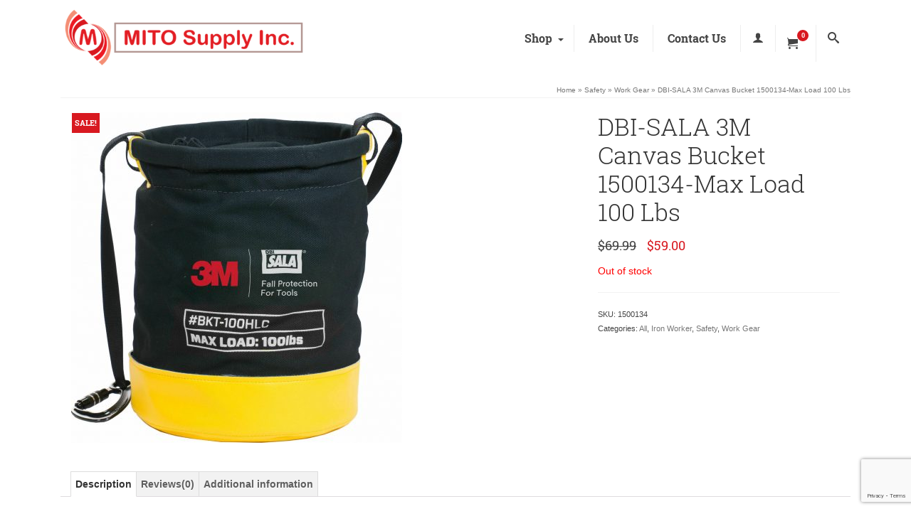

--- FILE ---
content_type: text/html; charset=UTF-8
request_url: https://mitosupply.com/product/dbi-sala-3m-canvas-bucket-1500134-max-load-100-lbs/
body_size: 31211
content:
<!DOCTYPE html>
<html class="no-js" lang="en" itemscope="itemscope" itemtype="https://schema.org/WebPage" >
<head>
  <meta charset="UTF-8">
  <meta name="viewport" content="width=device-width, initial-scale=1.0">
  <meta http-equiv="X-UA-Compatible" content="IE=edge">
  <meta name='robots' content='index, follow, max-image-preview:large, max-snippet:-1, max-video-preview:-1' />

	<!-- This site is optimized with the Yoast SEO plugin v26.8 - https://yoast.com/product/yoast-seo-wordpress/ -->
	<title>DBI-SALA 3M Canvas Bucket 1500134-Max Load 100 Lbs - Mito Supply</title>
	<meta name="description" content="DBI-SALA 3M Canvas Bucket 1500134-Max Load 100 Lbs - Mito Supply" />
	<link rel="canonical" href="https://mitosupply.com/product/dbi-sala-3m-canvas-bucket-1500134-max-load-100-lbs/" />
	<meta property="og:locale" content="en_US" />
	<meta property="og:type" content="article" />
	<meta property="og:title" content="DBI-SALA 3M Canvas Bucket 1500134-Max Load 100 Lbs - Mito Supply" />
	<meta property="og:description" content="DBI-SALA 3M Canvas Bucket 1500134-Max Load 100 Lbs - Mito Supply" />
	<meta property="og:url" content="https://mitosupply.com/product/dbi-sala-3m-canvas-bucket-1500134-max-load-100-lbs/" />
	<meta property="og:site_name" content="Mito Supply" />
	<meta property="article:modified_time" content="2021-11-22T19:46:35+00:00" />
	<meta property="og:image" content="https://mitosupply.com/wp-content/uploads/2020/08/s-l1600-1.jpg" />
	<meta property="og:image:width" content="1600" />
	<meta property="og:image:height" content="1594" />
	<meta property="og:image:type" content="image/jpeg" />
	<meta name="twitter:card" content="summary_large_image" />
	<script type="application/ld+json" class="yoast-schema-graph">{"@context":"https://schema.org","@graph":[{"@type":"WebPage","@id":"https://mitosupply.com/product/dbi-sala-3m-canvas-bucket-1500134-max-load-100-lbs/","url":"https://mitosupply.com/product/dbi-sala-3m-canvas-bucket-1500134-max-load-100-lbs/","name":"DBI-SALA 3M Canvas Bucket 1500134-Max Load 100 Lbs - Mito Supply","isPartOf":{"@id":"https://mitosupply.com/#website"},"primaryImageOfPage":{"@id":"https://mitosupply.com/product/dbi-sala-3m-canvas-bucket-1500134-max-load-100-lbs/#primaryimage"},"image":{"@id":"https://mitosupply.com/product/dbi-sala-3m-canvas-bucket-1500134-max-load-100-lbs/#primaryimage"},"thumbnailUrl":"https://mitosupply.com/wp-content/uploads/2020/08/s-l1600-1.jpg","datePublished":"2020-08-18T15:17:22+00:00","dateModified":"2021-11-22T19:46:35+00:00","description":"DBI-SALA 3M Canvas Bucket 1500134-Max Load 100 Lbs - Mito Supply","breadcrumb":{"@id":"https://mitosupply.com/product/dbi-sala-3m-canvas-bucket-1500134-max-load-100-lbs/#breadcrumb"},"inLanguage":"en-US","potentialAction":[{"@type":"ReadAction","target":["https://mitosupply.com/product/dbi-sala-3m-canvas-bucket-1500134-max-load-100-lbs/"]}]},{"@type":"ImageObject","inLanguage":"en-US","@id":"https://mitosupply.com/product/dbi-sala-3m-canvas-bucket-1500134-max-load-100-lbs/#primaryimage","url":"https://mitosupply.com/wp-content/uploads/2020/08/s-l1600-1.jpg","contentUrl":"https://mitosupply.com/wp-content/uploads/2020/08/s-l1600-1.jpg","width":1600,"height":1594,"caption":"Sala,Alabaster,AL"},{"@type":"BreadcrumbList","@id":"https://mitosupply.com/product/dbi-sala-3m-canvas-bucket-1500134-max-load-100-lbs/#breadcrumb","itemListElement":[{"@type":"ListItem","position":1,"name":"Home","item":"https://mitosupply.com/"},{"@type":"ListItem","position":2,"name":"Shop","item":"https://mitosupply.com/shop/"},{"@type":"ListItem","position":3,"name":"DBI-SALA 3M Canvas Bucket 1500134-Max Load 100 Lbs"}]},{"@type":"WebSite","@id":"https://mitosupply.com/#website","url":"https://mitosupply.com/","name":"Mito Supply","description":"Everything Tools, Industrial Supply, Safety and Welding","publisher":{"@id":"https://mitosupply.com/#organization"},"potentialAction":[{"@type":"SearchAction","target":{"@type":"EntryPoint","urlTemplate":"https://mitosupply.com/?s={search_term_string}"},"query-input":{"@type":"PropertyValueSpecification","valueRequired":true,"valueName":"search_term_string"}}],"inLanguage":"en-US"},{"@type":"Organization","@id":"https://mitosupply.com/#organization","name":"Mito Supply","url":"https://mitosupply.com/","logo":{"@type":"ImageObject","inLanguage":"en-US","@id":"https://mitosupply.com/#/schema/logo/image/","url":"https://mitosupply.com/wp-content/uploads/2020/04/Mito-Supply-Logo-1.jpg","contentUrl":"https://mitosupply.com/wp-content/uploads/2020/04/Mito-Supply-Logo-1.jpg","width":300,"height":269,"caption":"Mito Supply"},"image":{"@id":"https://mitosupply.com/#/schema/logo/image/"}}]}</script>
	<!-- / Yoast SEO plugin. -->


<link rel='dns-prefetch' href='//fonts.googleapis.com' />
<link rel="alternate" type="application/rss+xml" title="Mito Supply &raquo; Feed" href="https://mitosupply.com/feed/" />
<link rel="alternate" type="application/rss+xml" title="Mito Supply &raquo; Comments Feed" href="https://mitosupply.com/comments/feed/" />
<link rel="alternate" type="application/rss+xml" title="Mito Supply &raquo; DBI-SALA 3M Canvas Bucket 1500134-Max Load 100 Lbs Comments Feed" href="https://mitosupply.com/product/dbi-sala-3m-canvas-bucket-1500134-max-load-100-lbs/feed/" />
<link rel="alternate" title="oEmbed (JSON)" type="application/json+oembed" href="https://mitosupply.com/wp-json/oembed/1.0/embed?url=https%3A%2F%2Fmitosupply.com%2Fproduct%2Fdbi-sala-3m-canvas-bucket-1500134-max-load-100-lbs%2F" />
<link rel="alternate" title="oEmbed (XML)" type="text/xml+oembed" href="https://mitosupply.com/wp-json/oembed/1.0/embed?url=https%3A%2F%2Fmitosupply.com%2Fproduct%2Fdbi-sala-3m-canvas-bucket-1500134-max-load-100-lbs%2F&#038;format=xml" />
		<style>
			.lazyload,
			.lazyloading {
				max-width: 100%;
			}
		</style>
		<style type="text/css" id="kt-local-fonts-css">@font-face{font-family:'Roboto Slab';font-style:normal;font-weight:400;src:local('Roboto Slab Regular'),local('RobotoSlab-Regular'),url(https://mitosupply.com/wp-content/uploads/kadence-gfonts/robotoslab/y7lebkjgREBJK96VQi37ZmfQcKutQXcIrRfyR5jdjY8.eot) format('embedded-opentype'),url(https://mitosupply.com/wp-content/uploads/kadence-gfonts/robotoslab/y7lebkjgREBJK96VQi37Zp0EAVxt0G0biEntp43Qt6E.ttf) format('ttf'),url(https://mitosupply.com/wp-content/uploads/kadence-gfonts/robotoslab/y7lebkjgREBJK96VQi37ZobN6UDyHWBl620a-IRfuBk.woff) format('woff'),url(https://mitosupply.com/wp-content/uploads/kadence-gfonts/robotoslab/y7lebkjgREBJK96VQi37Zo4P5ICox8Kq3LLUNMylGO4.woff2) format('woff2');}@font-face{font-family:'Roboto Slab';font-style:normal;font-weight:700;src:local('Roboto Slab Bold'),local('RobotoSlab-Bold'),url(https://mitosupply.com/wp-content/uploads/kadence-gfonts/robotoslab/dazS1PrQQuCxC3iOAJFEJbFt29aCHKT7otDW9l62Aag.eot) format('embedded-opentype'),url(https://mitosupply.com/wp-content/uploads/kadence-gfonts/robotoslab/dazS1PrQQuCxC3iOAJFEJZ_TkvowlIOtbR7ePgFOpF4.ttf) format('ttf'),url(https://mitosupply.com/wp-content/uploads/kadence-gfonts/robotoslab/dazS1PrQQuCxC3iOAJFEJTqR_3kx9_hJXbbyU8S6IN0.woff) format('woff'),url(https://mitosupply.com/wp-content/uploads/kadence-gfonts/robotoslab/dazS1PrQQuCxC3iOAJFEJYlIZu-HDpmDIZMigmsroc4.woff2) format('woff2');}@font-face{font-family:'Roboto Slab';font-style:normal;font-weight:300;src:local('Roboto Slab Light'),local('RobotoSlab-Light'),url(https://mitosupply.com/wp-content/uploads/kadence-gfonts/robotoslab/dazS1PrQQuCxC3iOAJFEJbXcjzEax2LfQAlK8DdMzhA.eot) format('embedded-opentype'),url(https://mitosupply.com/wp-content/uploads/kadence-gfonts/robotoslab/dazS1PrQQuCxC3iOAJFEJbfB31yxOzP-czbf6AAKCVo.ttf) format('ttf'),url(https://mitosupply.com/wp-content/uploads/kadence-gfonts/robotoslab/dazS1PrQQuCxC3iOAJFEJR_xHqYgAV9Bl_ZQbYUxnQU.woff) format('woff'),url(https://mitosupply.com/wp-content/uploads/kadence-gfonts/robotoslab/dazS1PrQQuCxC3iOAJFEJUo2lTMeWA_kmIyWrkNCwPc.woff2) format('woff2');}</style><style id='wp-img-auto-sizes-contain-inline-css' type='text/css'>
img:is([sizes=auto i],[sizes^="auto," i]){contain-intrinsic-size:3000px 1500px}
/*# sourceURL=wp-img-auto-sizes-contain-inline-css */
</style>
<link rel='stylesheet' id='wp-components-css' href='https://mitosupply.com/wp-includes/css/dist/components/style.min.css?ver=6.9' type='text/css' media='all' />
<link rel='stylesheet' id='flexible-shipping-ups-blocks-integration-frontend-css' href='https://mitosupply.com/wp-content/plugins/flexible-shipping-ups/build/point-selection-block-frontend.css?ver=1768882088' type='text/css' media='all' />
<link rel='stylesheet' id='flexible-shipping-ups-blocks-integration-editor-css' href='https://mitosupply.com/wp-content/plugins/flexible-shipping-ups/build/point-selection-block.css?ver=1768882088' type='text/css' media='all' />
<link rel='stylesheet' id='kadence-conversions-css' href='https://mitosupply.com/wp-content/plugins/kadence-conversions/assets/kadence-conversions.css?ver=1.1.4' type='text/css' media='all' />
<style id='kadence-conversions-10966-inline-css' type='text/css'>
.kadence-conversion-wrap.kadence-conversion-10966 .kadence-conversions-close{color:#fff;font-size:30px;}.kadence-conversion-wrap.kadence-conversion-10966 .kadence-conversion{background-color:#fff;}.kadence-conversion-wrap.kadence-conversion-10966 .kadence-conversion{box-shadow:0 0 14px 0 rgba(0,0,0,0.2);}.kadence-conversion-wrap.kadence-conversion-10966:not(.kadence-conversion-banner) .kadence-conversion{max-width:1200px;}.kadence-conversion-wrap.kadence-conversion-10966.kadence-conversion-banner .kadence-conversion-inner{max-width:1200px;}.kadence-conversion-wrap.kadence-conversion-10966 .kadence-conversion-inner{padding-top:0px;padding-right:0px;padding-bottom:0px;padding-left:0px;}
/*# sourceURL=kadence-conversions-10966-inline-css */
</style>
<link rel='stylesheet' id='kadence-blocks-rowlayout-css' href='https://mitosupply.com/wp-content/plugins/kadence-blocks/dist/style-blocks-rowlayout.css?ver=3.6.0' type='text/css' media='all' />
<link rel='stylesheet' id='kadence-blocks-column-css' href='https://mitosupply.com/wp-content/plugins/kadence-blocks/dist/style-blocks-column.css?ver=3.6.0' type='text/css' media='all' />
<link rel='stylesheet' id='kadence-blocks-image-css' href='https://mitosupply.com/wp-content/plugins/kadence-blocks/dist/style-blocks-image.css?ver=3.6.0' type='text/css' media='all' />
<style id='kadence-blocks-advancedheading-inline-css' type='text/css'>
	.wp-block-kadence-advancedheading mark{background:transparent;border-style:solid;border-width:0}
	.wp-block-kadence-advancedheading mark.kt-highlight{color:#f76a0c;}
	.kb-adv-heading-icon{display: inline-flex;justify-content: center;align-items: center;}
	.is-layout-constrained > .kb-advanced-heading-link {display: block;}.wp-block-kadence-advancedheading.has-background{padding: 0;}.kb-screen-reader-text{position:absolute;width:1px;height:1px;padding:0;margin:-1px;overflow:hidden;clip:rect(0,0,0,0);}
/*# sourceURL=kadence-blocks-advancedheading-inline-css */
</style>
<style id='wp-emoji-styles-inline-css' type='text/css'>

	img.wp-smiley, img.emoji {
		display: inline !important;
		border: none !important;
		box-shadow: none !important;
		height: 1em !important;
		width: 1em !important;
		margin: 0 0.07em !important;
		vertical-align: -0.1em !important;
		background: none !important;
		padding: 0 !important;
	}
/*# sourceURL=wp-emoji-styles-inline-css */
</style>
<style id='wp-block-library-inline-css' type='text/css'>
:root{--wp-block-synced-color:#7a00df;--wp-block-synced-color--rgb:122,0,223;--wp-bound-block-color:var(--wp-block-synced-color);--wp-editor-canvas-background:#ddd;--wp-admin-theme-color:#007cba;--wp-admin-theme-color--rgb:0,124,186;--wp-admin-theme-color-darker-10:#006ba1;--wp-admin-theme-color-darker-10--rgb:0,107,160.5;--wp-admin-theme-color-darker-20:#005a87;--wp-admin-theme-color-darker-20--rgb:0,90,135;--wp-admin-border-width-focus:2px}@media (min-resolution:192dpi){:root{--wp-admin-border-width-focus:1.5px}}.wp-element-button{cursor:pointer}:root .has-very-light-gray-background-color{background-color:#eee}:root .has-very-dark-gray-background-color{background-color:#313131}:root .has-very-light-gray-color{color:#eee}:root .has-very-dark-gray-color{color:#313131}:root .has-vivid-green-cyan-to-vivid-cyan-blue-gradient-background{background:linear-gradient(135deg,#00d084,#0693e3)}:root .has-purple-crush-gradient-background{background:linear-gradient(135deg,#34e2e4,#4721fb 50%,#ab1dfe)}:root .has-hazy-dawn-gradient-background{background:linear-gradient(135deg,#faaca8,#dad0ec)}:root .has-subdued-olive-gradient-background{background:linear-gradient(135deg,#fafae1,#67a671)}:root .has-atomic-cream-gradient-background{background:linear-gradient(135deg,#fdd79a,#004a59)}:root .has-nightshade-gradient-background{background:linear-gradient(135deg,#330968,#31cdcf)}:root .has-midnight-gradient-background{background:linear-gradient(135deg,#020381,#2874fc)}:root{--wp--preset--font-size--normal:16px;--wp--preset--font-size--huge:42px}.has-regular-font-size{font-size:1em}.has-larger-font-size{font-size:2.625em}.has-normal-font-size{font-size:var(--wp--preset--font-size--normal)}.has-huge-font-size{font-size:var(--wp--preset--font-size--huge)}.has-text-align-center{text-align:center}.has-text-align-left{text-align:left}.has-text-align-right{text-align:right}.has-fit-text{white-space:nowrap!important}#end-resizable-editor-section{display:none}.aligncenter{clear:both}.items-justified-left{justify-content:flex-start}.items-justified-center{justify-content:center}.items-justified-right{justify-content:flex-end}.items-justified-space-between{justify-content:space-between}.screen-reader-text{border:0;clip-path:inset(50%);height:1px;margin:-1px;overflow:hidden;padding:0;position:absolute;width:1px;word-wrap:normal!important}.screen-reader-text:focus{background-color:#ddd;clip-path:none;color:#444;display:block;font-size:1em;height:auto;left:5px;line-height:normal;padding:15px 23px 14px;text-decoration:none;top:5px;width:auto;z-index:100000}html :where(.has-border-color){border-style:solid}html :where([style*=border-top-color]){border-top-style:solid}html :where([style*=border-right-color]){border-right-style:solid}html :where([style*=border-bottom-color]){border-bottom-style:solid}html :where([style*=border-left-color]){border-left-style:solid}html :where([style*=border-width]){border-style:solid}html :where([style*=border-top-width]){border-top-style:solid}html :where([style*=border-right-width]){border-right-style:solid}html :where([style*=border-bottom-width]){border-bottom-style:solid}html :where([style*=border-left-width]){border-left-style:solid}html :where(img[class*=wp-image-]){height:auto;max-width:100%}:where(figure){margin:0 0 1em}html :where(.is-position-sticky){--wp-admin--admin-bar--position-offset:var(--wp-admin--admin-bar--height,0px)}@media screen and (max-width:600px){html :where(.is-position-sticky){--wp-admin--admin-bar--position-offset:0px}}

/*# sourceURL=wp-block-library-inline-css */
</style><style id='wp-block-social-links-inline-css' type='text/css'>
.wp-block-social-links{background:none;box-sizing:border-box;margin-left:0;padding-left:0;padding-right:0;text-indent:0}.wp-block-social-links .wp-social-link a,.wp-block-social-links .wp-social-link a:hover{border-bottom:0;box-shadow:none;text-decoration:none}.wp-block-social-links .wp-social-link svg{height:1em;width:1em}.wp-block-social-links .wp-social-link span:not(.screen-reader-text){font-size:.65em;margin-left:.5em;margin-right:.5em}.wp-block-social-links.has-small-icon-size{font-size:16px}.wp-block-social-links,.wp-block-social-links.has-normal-icon-size{font-size:24px}.wp-block-social-links.has-large-icon-size{font-size:36px}.wp-block-social-links.has-huge-icon-size{font-size:48px}.wp-block-social-links.aligncenter{display:flex;justify-content:center}.wp-block-social-links.alignright{justify-content:flex-end}.wp-block-social-link{border-radius:9999px;display:block}@media not (prefers-reduced-motion){.wp-block-social-link{transition:transform .1s ease}}.wp-block-social-link{height:auto}.wp-block-social-link a{align-items:center;display:flex;line-height:0}.wp-block-social-link:hover{transform:scale(1.1)}.wp-block-social-links .wp-block-social-link.wp-social-link{display:inline-block;margin:0;padding:0}.wp-block-social-links .wp-block-social-link.wp-social-link .wp-block-social-link-anchor,.wp-block-social-links .wp-block-social-link.wp-social-link .wp-block-social-link-anchor svg,.wp-block-social-links .wp-block-social-link.wp-social-link .wp-block-social-link-anchor:active,.wp-block-social-links .wp-block-social-link.wp-social-link .wp-block-social-link-anchor:hover,.wp-block-social-links .wp-block-social-link.wp-social-link .wp-block-social-link-anchor:visited{color:currentColor;fill:currentColor}:where(.wp-block-social-links:not(.is-style-logos-only)) .wp-social-link{background-color:#f0f0f0;color:#444}:where(.wp-block-social-links:not(.is-style-logos-only)) .wp-social-link-amazon{background-color:#f90;color:#fff}:where(.wp-block-social-links:not(.is-style-logos-only)) .wp-social-link-bandcamp{background-color:#1ea0c3;color:#fff}:where(.wp-block-social-links:not(.is-style-logos-only)) .wp-social-link-behance{background-color:#0757fe;color:#fff}:where(.wp-block-social-links:not(.is-style-logos-only)) .wp-social-link-bluesky{background-color:#0a7aff;color:#fff}:where(.wp-block-social-links:not(.is-style-logos-only)) .wp-social-link-codepen{background-color:#1e1f26;color:#fff}:where(.wp-block-social-links:not(.is-style-logos-only)) .wp-social-link-deviantart{background-color:#02e49b;color:#fff}:where(.wp-block-social-links:not(.is-style-logos-only)) .wp-social-link-discord{background-color:#5865f2;color:#fff}:where(.wp-block-social-links:not(.is-style-logos-only)) .wp-social-link-dribbble{background-color:#e94c89;color:#fff}:where(.wp-block-social-links:not(.is-style-logos-only)) .wp-social-link-dropbox{background-color:#4280ff;color:#fff}:where(.wp-block-social-links:not(.is-style-logos-only)) .wp-social-link-etsy{background-color:#f45800;color:#fff}:where(.wp-block-social-links:not(.is-style-logos-only)) .wp-social-link-facebook{background-color:#0866ff;color:#fff}:where(.wp-block-social-links:not(.is-style-logos-only)) .wp-social-link-fivehundredpx{background-color:#000;color:#fff}:where(.wp-block-social-links:not(.is-style-logos-only)) .wp-social-link-flickr{background-color:#0461dd;color:#fff}:where(.wp-block-social-links:not(.is-style-logos-only)) .wp-social-link-foursquare{background-color:#e65678;color:#fff}:where(.wp-block-social-links:not(.is-style-logos-only)) .wp-social-link-github{background-color:#24292d;color:#fff}:where(.wp-block-social-links:not(.is-style-logos-only)) .wp-social-link-goodreads{background-color:#eceadd;color:#382110}:where(.wp-block-social-links:not(.is-style-logos-only)) .wp-social-link-google{background-color:#ea4434;color:#fff}:where(.wp-block-social-links:not(.is-style-logos-only)) .wp-social-link-gravatar{background-color:#1d4fc4;color:#fff}:where(.wp-block-social-links:not(.is-style-logos-only)) .wp-social-link-instagram{background-color:#f00075;color:#fff}:where(.wp-block-social-links:not(.is-style-logos-only)) .wp-social-link-lastfm{background-color:#e21b24;color:#fff}:where(.wp-block-social-links:not(.is-style-logos-only)) .wp-social-link-linkedin{background-color:#0d66c2;color:#fff}:where(.wp-block-social-links:not(.is-style-logos-only)) .wp-social-link-mastodon{background-color:#3288d4;color:#fff}:where(.wp-block-social-links:not(.is-style-logos-only)) .wp-social-link-medium{background-color:#000;color:#fff}:where(.wp-block-social-links:not(.is-style-logos-only)) .wp-social-link-meetup{background-color:#f6405f;color:#fff}:where(.wp-block-social-links:not(.is-style-logos-only)) .wp-social-link-patreon{background-color:#000;color:#fff}:where(.wp-block-social-links:not(.is-style-logos-only)) .wp-social-link-pinterest{background-color:#e60122;color:#fff}:where(.wp-block-social-links:not(.is-style-logos-only)) .wp-social-link-pocket{background-color:#ef4155;color:#fff}:where(.wp-block-social-links:not(.is-style-logos-only)) .wp-social-link-reddit{background-color:#ff4500;color:#fff}:where(.wp-block-social-links:not(.is-style-logos-only)) .wp-social-link-skype{background-color:#0478d7;color:#fff}:where(.wp-block-social-links:not(.is-style-logos-only)) .wp-social-link-snapchat{background-color:#fefc00;color:#fff;stroke:#000}:where(.wp-block-social-links:not(.is-style-logos-only)) .wp-social-link-soundcloud{background-color:#ff5600;color:#fff}:where(.wp-block-social-links:not(.is-style-logos-only)) .wp-social-link-spotify{background-color:#1bd760;color:#fff}:where(.wp-block-social-links:not(.is-style-logos-only)) .wp-social-link-telegram{background-color:#2aabee;color:#fff}:where(.wp-block-social-links:not(.is-style-logos-only)) .wp-social-link-threads{background-color:#000;color:#fff}:where(.wp-block-social-links:not(.is-style-logos-only)) .wp-social-link-tiktok{background-color:#000;color:#fff}:where(.wp-block-social-links:not(.is-style-logos-only)) .wp-social-link-tumblr{background-color:#011835;color:#fff}:where(.wp-block-social-links:not(.is-style-logos-only)) .wp-social-link-twitch{background-color:#6440a4;color:#fff}:where(.wp-block-social-links:not(.is-style-logos-only)) .wp-social-link-twitter{background-color:#1da1f2;color:#fff}:where(.wp-block-social-links:not(.is-style-logos-only)) .wp-social-link-vimeo{background-color:#1eb7ea;color:#fff}:where(.wp-block-social-links:not(.is-style-logos-only)) .wp-social-link-vk{background-color:#4680c2;color:#fff}:where(.wp-block-social-links:not(.is-style-logos-only)) .wp-social-link-wordpress{background-color:#3499cd;color:#fff}:where(.wp-block-social-links:not(.is-style-logos-only)) .wp-social-link-whatsapp{background-color:#25d366;color:#fff}:where(.wp-block-social-links:not(.is-style-logos-only)) .wp-social-link-x{background-color:#000;color:#fff}:where(.wp-block-social-links:not(.is-style-logos-only)) .wp-social-link-yelp{background-color:#d32422;color:#fff}:where(.wp-block-social-links:not(.is-style-logos-only)) .wp-social-link-youtube{background-color:red;color:#fff}:where(.wp-block-social-links.is-style-logos-only) .wp-social-link{background:none}:where(.wp-block-social-links.is-style-logos-only) .wp-social-link svg{height:1.25em;width:1.25em}:where(.wp-block-social-links.is-style-logos-only) .wp-social-link-amazon{color:#f90}:where(.wp-block-social-links.is-style-logos-only) .wp-social-link-bandcamp{color:#1ea0c3}:where(.wp-block-social-links.is-style-logos-only) .wp-social-link-behance{color:#0757fe}:where(.wp-block-social-links.is-style-logos-only) .wp-social-link-bluesky{color:#0a7aff}:where(.wp-block-social-links.is-style-logos-only) .wp-social-link-codepen{color:#1e1f26}:where(.wp-block-social-links.is-style-logos-only) .wp-social-link-deviantart{color:#02e49b}:where(.wp-block-social-links.is-style-logos-only) .wp-social-link-discord{color:#5865f2}:where(.wp-block-social-links.is-style-logos-only) .wp-social-link-dribbble{color:#e94c89}:where(.wp-block-social-links.is-style-logos-only) .wp-social-link-dropbox{color:#4280ff}:where(.wp-block-social-links.is-style-logos-only) .wp-social-link-etsy{color:#f45800}:where(.wp-block-social-links.is-style-logos-only) .wp-social-link-facebook{color:#0866ff}:where(.wp-block-social-links.is-style-logos-only) .wp-social-link-fivehundredpx{color:#000}:where(.wp-block-social-links.is-style-logos-only) .wp-social-link-flickr{color:#0461dd}:where(.wp-block-social-links.is-style-logos-only) .wp-social-link-foursquare{color:#e65678}:where(.wp-block-social-links.is-style-logos-only) .wp-social-link-github{color:#24292d}:where(.wp-block-social-links.is-style-logos-only) .wp-social-link-goodreads{color:#382110}:where(.wp-block-social-links.is-style-logos-only) .wp-social-link-google{color:#ea4434}:where(.wp-block-social-links.is-style-logos-only) .wp-social-link-gravatar{color:#1d4fc4}:where(.wp-block-social-links.is-style-logos-only) .wp-social-link-instagram{color:#f00075}:where(.wp-block-social-links.is-style-logos-only) .wp-social-link-lastfm{color:#e21b24}:where(.wp-block-social-links.is-style-logos-only) .wp-social-link-linkedin{color:#0d66c2}:where(.wp-block-social-links.is-style-logos-only) .wp-social-link-mastodon{color:#3288d4}:where(.wp-block-social-links.is-style-logos-only) .wp-social-link-medium{color:#000}:where(.wp-block-social-links.is-style-logos-only) .wp-social-link-meetup{color:#f6405f}:where(.wp-block-social-links.is-style-logos-only) .wp-social-link-patreon{color:#000}:where(.wp-block-social-links.is-style-logos-only) .wp-social-link-pinterest{color:#e60122}:where(.wp-block-social-links.is-style-logos-only) .wp-social-link-pocket{color:#ef4155}:where(.wp-block-social-links.is-style-logos-only) .wp-social-link-reddit{color:#ff4500}:where(.wp-block-social-links.is-style-logos-only) .wp-social-link-skype{color:#0478d7}:where(.wp-block-social-links.is-style-logos-only) .wp-social-link-snapchat{color:#fff;stroke:#000}:where(.wp-block-social-links.is-style-logos-only) .wp-social-link-soundcloud{color:#ff5600}:where(.wp-block-social-links.is-style-logos-only) .wp-social-link-spotify{color:#1bd760}:where(.wp-block-social-links.is-style-logos-only) .wp-social-link-telegram{color:#2aabee}:where(.wp-block-social-links.is-style-logos-only) .wp-social-link-threads{color:#000}:where(.wp-block-social-links.is-style-logos-only) .wp-social-link-tiktok{color:#000}:where(.wp-block-social-links.is-style-logos-only) .wp-social-link-tumblr{color:#011835}:where(.wp-block-social-links.is-style-logos-only) .wp-social-link-twitch{color:#6440a4}:where(.wp-block-social-links.is-style-logos-only) .wp-social-link-twitter{color:#1da1f2}:where(.wp-block-social-links.is-style-logos-only) .wp-social-link-vimeo{color:#1eb7ea}:where(.wp-block-social-links.is-style-logos-only) .wp-social-link-vk{color:#4680c2}:where(.wp-block-social-links.is-style-logos-only) .wp-social-link-whatsapp{color:#25d366}:where(.wp-block-social-links.is-style-logos-only) .wp-social-link-wordpress{color:#3499cd}:where(.wp-block-social-links.is-style-logos-only) .wp-social-link-x{color:#000}:where(.wp-block-social-links.is-style-logos-only) .wp-social-link-yelp{color:#d32422}:where(.wp-block-social-links.is-style-logos-only) .wp-social-link-youtube{color:red}.wp-block-social-links.is-style-pill-shape .wp-social-link{width:auto}:root :where(.wp-block-social-links .wp-social-link a){padding:.25em}:root :where(.wp-block-social-links.is-style-logos-only .wp-social-link a){padding:0}:root :where(.wp-block-social-links.is-style-pill-shape .wp-social-link a){padding-left:.6666666667em;padding-right:.6666666667em}.wp-block-social-links:not(.has-icon-color):not(.has-icon-background-color) .wp-social-link-snapchat .wp-block-social-link-label{color:#000}
/*# sourceURL=https://mitosupply.com/wp-includes/blocks/social-links/style.min.css */
</style>
<link rel='stylesheet' id='wc-blocks-style-css' href='https://mitosupply.com/wp-content/plugins/woocommerce/assets/client/blocks/wc-blocks.css?ver=wc-10.4.3' type='text/css' media='all' />
<style id='global-styles-inline-css' type='text/css'>
:root{--wp--preset--aspect-ratio--square: 1;--wp--preset--aspect-ratio--4-3: 4/3;--wp--preset--aspect-ratio--3-4: 3/4;--wp--preset--aspect-ratio--3-2: 3/2;--wp--preset--aspect-ratio--2-3: 2/3;--wp--preset--aspect-ratio--16-9: 16/9;--wp--preset--aspect-ratio--9-16: 9/16;--wp--preset--color--black: #000;--wp--preset--color--cyan-bluish-gray: #abb8c3;--wp--preset--color--white: #fff;--wp--preset--color--pale-pink: #f78da7;--wp--preset--color--vivid-red: #cf2e2e;--wp--preset--color--luminous-vivid-orange: #ff6900;--wp--preset--color--luminous-vivid-amber: #fcb900;--wp--preset--color--light-green-cyan: #7bdcb5;--wp--preset--color--vivid-green-cyan: #00d084;--wp--preset--color--pale-cyan-blue: #8ed1fc;--wp--preset--color--vivid-cyan-blue: #0693e3;--wp--preset--color--vivid-purple: #9b51e0;--wp--preset--color--virtue-primary: #d81920;--wp--preset--color--virtue-primary-light: #f48e75;--wp--preset--color--very-light-gray: #eee;--wp--preset--color--very-dark-gray: #444;--wp--preset--gradient--vivid-cyan-blue-to-vivid-purple: linear-gradient(135deg,rgb(6,147,227) 0%,rgb(155,81,224) 100%);--wp--preset--gradient--light-green-cyan-to-vivid-green-cyan: linear-gradient(135deg,rgb(122,220,180) 0%,rgb(0,208,130) 100%);--wp--preset--gradient--luminous-vivid-amber-to-luminous-vivid-orange: linear-gradient(135deg,rgb(252,185,0) 0%,rgb(255,105,0) 100%);--wp--preset--gradient--luminous-vivid-orange-to-vivid-red: linear-gradient(135deg,rgb(255,105,0) 0%,rgb(207,46,46) 100%);--wp--preset--gradient--very-light-gray-to-cyan-bluish-gray: linear-gradient(135deg,rgb(238,238,238) 0%,rgb(169,184,195) 100%);--wp--preset--gradient--cool-to-warm-spectrum: linear-gradient(135deg,rgb(74,234,220) 0%,rgb(151,120,209) 20%,rgb(207,42,186) 40%,rgb(238,44,130) 60%,rgb(251,105,98) 80%,rgb(254,248,76) 100%);--wp--preset--gradient--blush-light-purple: linear-gradient(135deg,rgb(255,206,236) 0%,rgb(152,150,240) 100%);--wp--preset--gradient--blush-bordeaux: linear-gradient(135deg,rgb(254,205,165) 0%,rgb(254,45,45) 50%,rgb(107,0,62) 100%);--wp--preset--gradient--luminous-dusk: linear-gradient(135deg,rgb(255,203,112) 0%,rgb(199,81,192) 50%,rgb(65,88,208) 100%);--wp--preset--gradient--pale-ocean: linear-gradient(135deg,rgb(255,245,203) 0%,rgb(182,227,212) 50%,rgb(51,167,181) 100%);--wp--preset--gradient--electric-grass: linear-gradient(135deg,rgb(202,248,128) 0%,rgb(113,206,126) 100%);--wp--preset--gradient--midnight: linear-gradient(135deg,rgb(2,3,129) 0%,rgb(40,116,252) 100%);--wp--preset--font-size--small: 13px;--wp--preset--font-size--medium: 20px;--wp--preset--font-size--large: 36px;--wp--preset--font-size--x-large: 42px;--wp--preset--spacing--20: 0.44rem;--wp--preset--spacing--30: 0.67rem;--wp--preset--spacing--40: 1rem;--wp--preset--spacing--50: 1.5rem;--wp--preset--spacing--60: 2.25rem;--wp--preset--spacing--70: 3.38rem;--wp--preset--spacing--80: 5.06rem;--wp--preset--shadow--natural: 6px 6px 9px rgba(0, 0, 0, 0.2);--wp--preset--shadow--deep: 12px 12px 50px rgba(0, 0, 0, 0.4);--wp--preset--shadow--sharp: 6px 6px 0px rgba(0, 0, 0, 0.2);--wp--preset--shadow--outlined: 6px 6px 0px -3px rgb(255, 255, 255), 6px 6px rgb(0, 0, 0);--wp--preset--shadow--crisp: 6px 6px 0px rgb(0, 0, 0);}:where(.is-layout-flex){gap: 0.5em;}:where(.is-layout-grid){gap: 0.5em;}body .is-layout-flex{display: flex;}.is-layout-flex{flex-wrap: wrap;align-items: center;}.is-layout-flex > :is(*, div){margin: 0;}body .is-layout-grid{display: grid;}.is-layout-grid > :is(*, div){margin: 0;}:where(.wp-block-columns.is-layout-flex){gap: 2em;}:where(.wp-block-columns.is-layout-grid){gap: 2em;}:where(.wp-block-post-template.is-layout-flex){gap: 1.25em;}:where(.wp-block-post-template.is-layout-grid){gap: 1.25em;}.has-black-color{color: var(--wp--preset--color--black) !important;}.has-cyan-bluish-gray-color{color: var(--wp--preset--color--cyan-bluish-gray) !important;}.has-white-color{color: var(--wp--preset--color--white) !important;}.has-pale-pink-color{color: var(--wp--preset--color--pale-pink) !important;}.has-vivid-red-color{color: var(--wp--preset--color--vivid-red) !important;}.has-luminous-vivid-orange-color{color: var(--wp--preset--color--luminous-vivid-orange) !important;}.has-luminous-vivid-amber-color{color: var(--wp--preset--color--luminous-vivid-amber) !important;}.has-light-green-cyan-color{color: var(--wp--preset--color--light-green-cyan) !important;}.has-vivid-green-cyan-color{color: var(--wp--preset--color--vivid-green-cyan) !important;}.has-pale-cyan-blue-color{color: var(--wp--preset--color--pale-cyan-blue) !important;}.has-vivid-cyan-blue-color{color: var(--wp--preset--color--vivid-cyan-blue) !important;}.has-vivid-purple-color{color: var(--wp--preset--color--vivid-purple) !important;}.has-black-background-color{background-color: var(--wp--preset--color--black) !important;}.has-cyan-bluish-gray-background-color{background-color: var(--wp--preset--color--cyan-bluish-gray) !important;}.has-white-background-color{background-color: var(--wp--preset--color--white) !important;}.has-pale-pink-background-color{background-color: var(--wp--preset--color--pale-pink) !important;}.has-vivid-red-background-color{background-color: var(--wp--preset--color--vivid-red) !important;}.has-luminous-vivid-orange-background-color{background-color: var(--wp--preset--color--luminous-vivid-orange) !important;}.has-luminous-vivid-amber-background-color{background-color: var(--wp--preset--color--luminous-vivid-amber) !important;}.has-light-green-cyan-background-color{background-color: var(--wp--preset--color--light-green-cyan) !important;}.has-vivid-green-cyan-background-color{background-color: var(--wp--preset--color--vivid-green-cyan) !important;}.has-pale-cyan-blue-background-color{background-color: var(--wp--preset--color--pale-cyan-blue) !important;}.has-vivid-cyan-blue-background-color{background-color: var(--wp--preset--color--vivid-cyan-blue) !important;}.has-vivid-purple-background-color{background-color: var(--wp--preset--color--vivid-purple) !important;}.has-black-border-color{border-color: var(--wp--preset--color--black) !important;}.has-cyan-bluish-gray-border-color{border-color: var(--wp--preset--color--cyan-bluish-gray) !important;}.has-white-border-color{border-color: var(--wp--preset--color--white) !important;}.has-pale-pink-border-color{border-color: var(--wp--preset--color--pale-pink) !important;}.has-vivid-red-border-color{border-color: var(--wp--preset--color--vivid-red) !important;}.has-luminous-vivid-orange-border-color{border-color: var(--wp--preset--color--luminous-vivid-orange) !important;}.has-luminous-vivid-amber-border-color{border-color: var(--wp--preset--color--luminous-vivid-amber) !important;}.has-light-green-cyan-border-color{border-color: var(--wp--preset--color--light-green-cyan) !important;}.has-vivid-green-cyan-border-color{border-color: var(--wp--preset--color--vivid-green-cyan) !important;}.has-pale-cyan-blue-border-color{border-color: var(--wp--preset--color--pale-cyan-blue) !important;}.has-vivid-cyan-blue-border-color{border-color: var(--wp--preset--color--vivid-cyan-blue) !important;}.has-vivid-purple-border-color{border-color: var(--wp--preset--color--vivid-purple) !important;}.has-vivid-cyan-blue-to-vivid-purple-gradient-background{background: var(--wp--preset--gradient--vivid-cyan-blue-to-vivid-purple) !important;}.has-light-green-cyan-to-vivid-green-cyan-gradient-background{background: var(--wp--preset--gradient--light-green-cyan-to-vivid-green-cyan) !important;}.has-luminous-vivid-amber-to-luminous-vivid-orange-gradient-background{background: var(--wp--preset--gradient--luminous-vivid-amber-to-luminous-vivid-orange) !important;}.has-luminous-vivid-orange-to-vivid-red-gradient-background{background: var(--wp--preset--gradient--luminous-vivid-orange-to-vivid-red) !important;}.has-very-light-gray-to-cyan-bluish-gray-gradient-background{background: var(--wp--preset--gradient--very-light-gray-to-cyan-bluish-gray) !important;}.has-cool-to-warm-spectrum-gradient-background{background: var(--wp--preset--gradient--cool-to-warm-spectrum) !important;}.has-blush-light-purple-gradient-background{background: var(--wp--preset--gradient--blush-light-purple) !important;}.has-blush-bordeaux-gradient-background{background: var(--wp--preset--gradient--blush-bordeaux) !important;}.has-luminous-dusk-gradient-background{background: var(--wp--preset--gradient--luminous-dusk) !important;}.has-pale-ocean-gradient-background{background: var(--wp--preset--gradient--pale-ocean) !important;}.has-electric-grass-gradient-background{background: var(--wp--preset--gradient--electric-grass) !important;}.has-midnight-gradient-background{background: var(--wp--preset--gradient--midnight) !important;}.has-small-font-size{font-size: var(--wp--preset--font-size--small) !important;}.has-medium-font-size{font-size: var(--wp--preset--font-size--medium) !important;}.has-large-font-size{font-size: var(--wp--preset--font-size--large) !important;}.has-x-large-font-size{font-size: var(--wp--preset--font-size--x-large) !important;}
/*# sourceURL=global-styles-inline-css */
</style>

<style id='classic-theme-styles-inline-css' type='text/css'>
/*! This file is auto-generated */
.wp-block-button__link{color:#fff;background-color:#32373c;border-radius:9999px;box-shadow:none;text-decoration:none;padding:calc(.667em + 2px) calc(1.333em + 2px);font-size:1.125em}.wp-block-file__button{background:#32373c;color:#fff;text-decoration:none}
/*# sourceURL=/wp-includes/css/classic-themes.min.css */
</style>
<link rel='stylesheet' id='contact-form-7-css' href='https://mitosupply.com/wp-content/plugins/contact-form-7/includes/css/styles.css?ver=6.1.4' type='text/css' media='all' />
<style id='woocommerce-inline-inline-css' type='text/css'>
.woocommerce form .form-row .required { visibility: visible; }
/*# sourceURL=woocommerce-inline-inline-css */
</style>
<link rel='stylesheet' id='gateway-css' href='https://mitosupply.com/wp-content/plugins/woocommerce-paypal-payments/modules/ppcp-button/assets/css/gateway.css?ver=3.3.2' type='text/css' media='all' />
<link rel='stylesheet' id='kadence_reviews_css-css' href='https://mitosupply.com/wp-content/plugins/kadence-woo-extras/lib/reviews/css/kt_woo_reviews.css?ver=2.4.12' type='text/css' media='all' />
<style id='kadence-blocks-global-variables-inline-css' type='text/css'>
:root {--global-kb-font-size-sm:clamp(0.8rem, 0.73rem + 0.217vw, 0.9rem);--global-kb-font-size-md:clamp(1.1rem, 0.995rem + 0.326vw, 1.25rem);--global-kb-font-size-lg:clamp(1.75rem, 1.576rem + 0.543vw, 2rem);--global-kb-font-size-xl:clamp(2.25rem, 1.728rem + 1.63vw, 3rem);--global-kb-font-size-xxl:clamp(2.5rem, 1.456rem + 3.26vw, 4rem);--global-kb-font-size-xxxl:clamp(2.75rem, 0.489rem + 7.065vw, 6rem);}:root {--global-palette1: #3182CE;--global-palette2: #2B6CB0;--global-palette3: #1A202C;--global-palette4: #2D3748;--global-palette5: #4A5568;--global-palette6: #718096;--global-palette7: #EDF2F7;--global-palette8: #F7FAFC;--global-palette9: #ffffff;}
/*# sourceURL=kadence-blocks-global-variables-inline-css */
</style>
<link rel='stylesheet' id='kadence_slider_css-css' href='https://mitosupply.com/wp-content/plugins/kadence-slider/css/ksp.css?ver=2.3.6' type='text/css' media='all' />
<link rel='stylesheet' id='virtue_main-css' href='https://mitosupply.com/wp-content/themes/virtue_premium/assets/css/virtue.css?ver=4.10.21' type='text/css' media='all' />
<link rel='stylesheet' id='virtue_print-css' href='https://mitosupply.com/wp-content/themes/virtue_premium/assets/css/virtue_print.css?ver=4.10.21' type='text/css' media='print' />
<link rel='stylesheet' id='virtue_woo-css' href='https://mitosupply.com/wp-content/themes/virtue_premium/assets/css/virtue-woocommerce.css?ver=4.10.21' type='text/css' media='all' />
<link rel='stylesheet' id='virtue_so_pb-css' href='https://mitosupply.com/wp-content/themes/virtue_premium/assets/css/virtue-so-page-builder.css?ver=4.10.21' type='text/css' media='all' />
<link rel='stylesheet' id='virtue_icons-css' href='https://mitosupply.com/wp-content/themes/virtue_premium/assets/css/virtue_icons.css?ver=4.10.21' type='text/css' media='all' />
<link rel='stylesheet' id='virtue_skin-css' href='https://mitosupply.com/wp-content/themes/virtue_premium/assets/css/skins/citrus.css?ver=4.10.21' type='text/css' media='all' />
<link rel='stylesheet' id='virtue_child-css' href='https://mitosupply.com/wp-content/themes/Think_Carter-Industrial-Supply/style.css?ver=4.3.1642089207' type='text/css' media='all' />
<link rel='stylesheet' id='kadence_variation_swatches_css-css' href='https://mitosupply.com/wp-content/plugins/kadence-woo-extras/inc/assets/css/kt-variation-swatches.min.css?ver=2.4.12' type='text/css' media='all' />
<link rel='stylesheet' id='kadence-product-gallery-css' href='https://mitosupply.com/wp-content/plugins/kadence-woo-extras/lib/gallery/css/kadence-product-gallery.css?ver=2.4.12' type='text/css' media='all' />
<link rel='stylesheet' id='kadence-kb-splide-css' href='https://mitosupply.com/wp-content/plugins/kadence-blocks/includes/assets/css/kadence-splide.min.css?ver=3.6.0' type='text/css' media='all' />
<link rel='stylesheet' id='kadence-glightbox-css' href='https://mitosupply.com/wp-content/plugins/kadence-woo-extras/inc/assets/css/glightbox.min.css?ver=2.4.12' type='text/css' media='all' />
<link rel='stylesheet' id='redux-google-fonts-kadence_slider-css' href='https://fonts.googleapis.com/css?family=Raleway%3A800%2C600%2C400%2C300%2C200&#038;ver=6.9' type='text/css' media='all' />
<style id='kadence_blocks_css-inline-css' type='text/css'>
.kb-row-layout-wrap.wp-block-kadence-rowlayout.kb-row-layout-id10966_92941d-b2{margin-top:0px;margin-bottom:0px;}.kb-row-layout-id10966_92941d-b2 > .kt-row-column-wrap{align-content:center;}:where(.kb-row-layout-id10966_92941d-b2 > .kt-row-column-wrap) > .wp-block-kadence-column{justify-content:center;}.kb-row-layout-id10966_92941d-b2 > .kt-row-column-wrap{row-gap:var(--global-kb-gap-none, 0rem );padding-top:0px;padding-right:0px;padding-bottom:0px;padding-left:0px;min-height:400px;grid-template-columns:minmax(0, calc(15% - ((var(--kb-default-row-gutter, var(--global-row-gutter-md, 2rem)) * 1 )/2)))minmax(0, calc(85% - ((var(--kb-default-row-gutter, var(--global-row-gutter-md, 2rem)) * 1 )/2)));}@media all and (max-width: 767px){.kb-row-layout-id10966_92941d-b2 > .kt-row-column-wrap{grid-template-columns:minmax(0, 1fr);}}.kadence-column10966_6c2859-9a > .kt-inside-inner-col{display:flex;}.kadence-column10966_6c2859-9a > .kt-inside-inner-col{min-height:400px;}.kadence-column10966_6c2859-9a > .kt-inside-inner-col{column-gap:var(--global-kb-gap-sm, 1rem);}.kadence-column10966_6c2859-9a > .kt-inside-inner-col{flex-direction:column;justify-content:center;align-items:center;}.kadence-column10966_6c2859-9a > .kt-inside-inner-col > .kb-image-is-ratio-size{align-self:stretch;}.kadence-column10966_6c2859-9a > .kt-inside-inner-col > .wp-block-kadence-advancedgallery{align-self:stretch;}.kadence-column10966_6c2859-9a > .kt-inside-inner-col > .aligncenter{width:100%;}.kt-row-column-wrap > .kadence-column10966_6c2859-9a{align-self:center;}.kt-inner-column-height-full:not(.kt-has-1-columns) > .wp-block-kadence-column.kadence-column10966_6c2859-9a{align-self:auto;}.kt-inner-column-height-full:not(.kt-has-1-columns) > .wp-block-kadence-column.kadence-column10966_6c2859-9a > .kt-inside-inner-col{flex-direction:column;justify-content:center;}@media all and (max-width: 1024px){.kt-row-column-wrap > .kadence-column10966_6c2859-9a{align-self:center;}}@media all and (max-width: 1024px){.kt-inner-column-height-full:not(.kt-has-1-columns) > .wp-block-kadence-column.kadence-column10966_6c2859-9a{align-self:auto;}}@media all and (max-width: 1024px){.kt-inner-column-height-full:not(.kt-has-1-columns) > .wp-block-kadence-column.kadence-column10966_6c2859-9a > .kt-inside-inner-col{flex-direction:column;justify-content:center;}}@media all and (max-width: 1024px){.kadence-column10966_6c2859-9a > .kt-inside-inner-col{flex-direction:column;justify-content:center;align-items:center;}}@media all and (max-width: 767px){.kt-row-column-wrap > .kadence-column10966_6c2859-9a{align-self:center;}.kt-inner-column-height-full:not(.kt-has-1-columns) > .wp-block-kadence-column.kadence-column10966_6c2859-9a{align-self:auto;}.kt-inner-column-height-full:not(.kt-has-1-columns) > .wp-block-kadence-column.kadence-column10966_6c2859-9a > .kt-inside-inner-col{flex-direction:column;justify-content:center;}.kadence-column10966_6c2859-9a > .kt-inside-inner-col{flex-direction:column;justify-content:center;align-items:center;}}.kb-image10966_54344f-6b.kb-image-is-ratio-size, .kb-image10966_54344f-6b .kb-image-is-ratio-size{max-width:150px;width:100%;}.wp-block-kadence-column > .kt-inside-inner-col > .kb-image10966_54344f-6b.kb-image-is-ratio-size, .wp-block-kadence-column > .kt-inside-inner-col > .kb-image10966_54344f-6b .kb-image-is-ratio-size{align-self:unset;}.kb-image10966_54344f-6b{max-width:150px;}.image-is-svg.kb-image10966_54344f-6b{-webkit-flex:0 1 100%;flex:0 1 100%;}.image-is-svg.kb-image10966_54344f-6b img{width:100%;}.kb-image10966_54344f-6b .kb-image-has-overlay:after{opacity:0.3;}.kadence-column10966_56d391-73 > .kt-inside-inner-col{padding-top:100px;padding-right:50px;padding-bottom:100px;padding-left:50px;}.kadence-column10966_56d391-73 > .kt-inside-inner-col{box-shadow:0px 0px 60px 5px rgba(0, 0, 0, 0.76);}.kadence-column10966_56d391-73 > .kt-inside-inner-col,.kadence-column10966_56d391-73 > .kt-inside-inner-col:before{border-top-left-radius:25px;border-top-right-radius:25px;border-bottom-right-radius:25px;border-bottom-left-radius:25px;}.kadence-column10966_56d391-73 > .kt-inside-inner-col{column-gap:var(--global-kb-gap-sm, 1rem);}.kadence-column10966_56d391-73 > .kt-inside-inner-col{flex-direction:column;}.kadence-column10966_56d391-73 > .kt-inside-inner-col > .aligncenter{width:100%;}.kadence-column10966_56d391-73 > .kt-inside-inner-col{background-color:#d81920;}.kadence-column10966_56d391-73, .kt-inside-inner-col > .kadence-column10966_56d391-73:not(.specificity){margin-top:25px;margin-right:25px;margin-bottom:25px;margin-left:25px;}@media all and (max-width: 1024px){.kadence-column10966_56d391-73 > .kt-inside-inner-col{flex-direction:column;justify-content:center;}}@media all and (max-width: 767px){.kadence-column10966_56d391-73 > .kt-inside-inner-col{flex-direction:column;justify-content:center;}}.wp-block-kadence-advancedheading.kt-adv-heading10966_363a3f-55, .wp-block-kadence-advancedheading.kt-adv-heading10966_363a3f-55[data-kb-block="kb-adv-heading10966_363a3f-55"]{text-align:center;font-size:var(--global-kb-font-size-lg, 2rem);}.wp-block-kadence-advancedheading.kt-adv-heading10966_363a3f-55 mark.kt-highlight, .wp-block-kadence-advancedheading.kt-adv-heading10966_363a3f-55[data-kb-block="kb-adv-heading10966_363a3f-55"] mark.kt-highlight{-webkit-box-decoration-break:clone;box-decoration-break:clone;}.wp-block-kadence-advancedheading.kt-adv-heading10966_363a3f-55 img.kb-inline-image, .wp-block-kadence-advancedheading.kt-adv-heading10966_363a3f-55[data-kb-block="kb-adv-heading10966_363a3f-55"] img.kb-inline-image{width:150px;display:inline-block;}.wp-block-kadence-advancedheading.kt-adv-heading10966_ce67b9-4d, .wp-block-kadence-advancedheading.kt-adv-heading10966_ce67b9-4d[data-kb-block="kb-adv-heading10966_ce67b9-4d"]{text-align:center;}.wp-block-kadence-advancedheading.kt-adv-heading10966_ce67b9-4d mark.kt-highlight, .wp-block-kadence-advancedheading.kt-adv-heading10966_ce67b9-4d[data-kb-block="kb-adv-heading10966_ce67b9-4d"] mark.kt-highlight{-webkit-box-decoration-break:clone;box-decoration-break:clone;}.wp-block-kadence-advancedheading.kt-adv-heading10966_ce67b9-4d img.kb-inline-image, .wp-block-kadence-advancedheading.kt-adv-heading10966_ce67b9-4d[data-kb-block="kb-adv-heading10966_ce67b9-4d"] img.kb-inline-image{width:150px;display:inline-block;}.wp-block-kadence-advancedheading.kt-adv-heading10966_67d87a-57, .wp-block-kadence-advancedheading.kt-adv-heading10966_67d87a-57[data-kb-block="kb-adv-heading10966_67d87a-57"]{text-align:center;}.wp-block-kadence-advancedheading.kt-adv-heading10966_67d87a-57 mark.kt-highlight, .wp-block-kadence-advancedheading.kt-adv-heading10966_67d87a-57[data-kb-block="kb-adv-heading10966_67d87a-57"] mark.kt-highlight{-webkit-box-decoration-break:clone;box-decoration-break:clone;}.wp-block-kadence-advancedheading.kt-adv-heading10966_67d87a-57 img.kb-inline-image, .wp-block-kadence-advancedheading.kt-adv-heading10966_67d87a-57[data-kb-block="kb-adv-heading10966_67d87a-57"] img.kb-inline-image{width:150px;display:inline-block;}.wp-block-kadence-advancedheading.kt-adv-heading10966_537321-06, .wp-block-kadence-advancedheading.kt-adv-heading10966_537321-06[data-kb-block="kb-adv-heading10966_537321-06"]{text-align:center;text-shadow:1px 1px 10px rgba(0, 0, 0, 0.61);}.wp-block-kadence-advancedheading.kt-adv-heading10966_537321-06 mark.kt-highlight, .wp-block-kadence-advancedheading.kt-adv-heading10966_537321-06[data-kb-block="kb-adv-heading10966_537321-06"] mark.kt-highlight{-webkit-box-decoration-break:clone;box-decoration-break:clone;}.wp-block-kadence-advancedheading.kt-adv-heading10966_537321-06 img.kb-inline-image, .wp-block-kadence-advancedheading.kt-adv-heading10966_537321-06[data-kb-block="kb-adv-heading10966_537321-06"] img.kb-inline-image{width:150px;display:inline-block;}
/*# sourceURL=kadence_blocks_css-inline-css */
</style>
<script type="text/template" id="tmpl-variation-template">
	<div class="woocommerce-variation-description">{{{ data.variation.variation_description }}}</div>
	<div class="woocommerce-variation-price">{{{ data.variation.price_html }}}</div>
	<div class="woocommerce-variation-availability">{{{ data.variation.availability_html }}}</div>
</script>
<script type="text/template" id="tmpl-unavailable-variation-template">
	<p role="alert">Sorry, this product is unavailable. Please choose a different combination.</p>
</script>
<script type="text/javascript" src="https://mitosupply.com/wp-includes/js/jquery/jquery.min.js?ver=3.7.1" id="jquery-core-js"></script>
<script type="text/javascript" src="https://mitosupply.com/wp-includes/js/jquery/jquery-migrate.min.js?ver=3.4.1" id="jquery-migrate-js"></script>
<script type="text/javascript" src="https://mitosupply.com/wp-content/plugins/woocommerce/assets/js/jquery-blockui/jquery.blockUI.min.js?ver=2.7.0-wc.10.4.3" id="wc-jquery-blockui-js" data-wp-strategy="defer"></script>
<script type="text/javascript" id="wc-add-to-cart-js-extra">
/* <![CDATA[ */
var wc_add_to_cart_params = {"ajax_url":"/wp-admin/admin-ajax.php","wc_ajax_url":"/?wc-ajax=%%endpoint%%","i18n_view_cart":"View cart","cart_url":"https://mitosupply.com/cart/","is_cart":"","cart_redirect_after_add":"no"};
//# sourceURL=wc-add-to-cart-js-extra
/* ]]> */
</script>
<script type="text/javascript" src="https://mitosupply.com/wp-content/plugins/woocommerce/assets/js/frontend/add-to-cart.min.js?ver=10.4.3" id="wc-add-to-cart-js" defer="defer" data-wp-strategy="defer"></script>
<script type="text/javascript" id="wc-single-product-js-extra">
/* <![CDATA[ */
var wc_single_product_params = {"i18n_required_rating_text":"Please select a rating","i18n_rating_options":["1 of 5 stars","2 of 5 stars","3 of 5 stars","4 of 5 stars","5 of 5 stars"],"i18n_product_gallery_trigger_text":"View full-screen image gallery","review_rating_required":"yes","flexslider":{"rtl":false,"animation":"slide","smoothHeight":true,"directionNav":false,"controlNav":"thumbnails","slideshow":false,"animationSpeed":500,"animationLoop":false,"allowOneSlide":false},"zoom_enabled":"","zoom_options":[],"photoswipe_enabled":"","photoswipe_options":{"shareEl":false,"closeOnScroll":false,"history":false,"hideAnimationDuration":0,"showAnimationDuration":0},"flexslider_enabled":""};
//# sourceURL=wc-single-product-js-extra
/* ]]> */
</script>
<script type="text/javascript" src="https://mitosupply.com/wp-content/plugins/woocommerce/assets/js/frontend/single-product.min.js?ver=10.4.3" id="wc-single-product-js" defer="defer" data-wp-strategy="defer"></script>
<script type="text/javascript" src="https://mitosupply.com/wp-content/plugins/woocommerce/assets/js/js-cookie/js.cookie.min.js?ver=2.1.4-wc.10.4.3" id="wc-js-cookie-js" defer="defer" data-wp-strategy="defer"></script>
<script type="text/javascript" id="woocommerce-js-extra">
/* <![CDATA[ */
var woocommerce_params = {"ajax_url":"/wp-admin/admin-ajax.php","wc_ajax_url":"/?wc-ajax=%%endpoint%%","i18n_password_show":"Show password","i18n_password_hide":"Hide password"};
//# sourceURL=woocommerce-js-extra
/* ]]> */
</script>
<script type="text/javascript" src="https://mitosupply.com/wp-content/plugins/woocommerce/assets/js/frontend/woocommerce.min.js?ver=10.4.3" id="woocommerce-js" defer="defer" data-wp-strategy="defer"></script>
<script type="text/javascript" src="https://mitosupply.com/wp-includes/js/underscore.min.js?ver=1.13.7" id="underscore-js"></script>
<script type="text/javascript" id="wp-util-js-extra">
/* <![CDATA[ */
var _wpUtilSettings = {"ajax":{"url":"/wp-admin/admin-ajax.php"}};
//# sourceURL=wp-util-js-extra
/* ]]> */
</script>
<script type="text/javascript" src="https://mitosupply.com/wp-includes/js/wp-util.min.js?ver=6.9" id="wp-util-js"></script>
<link rel="https://api.w.org/" href="https://mitosupply.com/wp-json/" /><link rel="alternate" title="JSON" type="application/json" href="https://mitosupply.com/wp-json/wp/v2/product/3734" /><link rel="EditURI" type="application/rsd+xml" title="RSD" href="https://mitosupply.com/xmlrpc.php?rsd" />

<link rel='shortlink' href='https://mitosupply.com/?p=3734' />
		<script>
			document.documentElement.className = document.documentElement.className.replace('no-js', 'js');
		</script>
				<style>
			.no-js img.lazyload {
				display: none;
			}

			figure.wp-block-image img.lazyloading {
				min-width: 150px;
			}

			.lazyload,
			.lazyloading {
				--smush-placeholder-width: 100px;
				--smush-placeholder-aspect-ratio: 1/1;
				width: var(--smush-image-width, var(--smush-placeholder-width)) !important;
				aspect-ratio: var(--smush-image-aspect-ratio, var(--smush-placeholder-aspect-ratio)) !important;
			}

						.lazyload, .lazyloading {
				opacity: 0;
			}

			.lazyloaded {
				opacity: 1;
				transition: opacity 400ms;
				transition-delay: 0ms;
			}

					</style>
		<style type="text/css" id="kt-custom-css">#logo {padding-top:0px;}#logo {padding-bottom:10px;}#logo {margin-left:0px;}#logo {margin-right:0px;}#nav-main, .nav-main {margin-top:35px;}#nav-main, .nav-main  {margin-bottom:20px;}.headerfont, .tp-caption, .yith-wcan-list li, .yith-wcan .yith-wcan-reset-navigation, ul.yith-wcan-label li a, .price {font-family:Roboto Slab;} 
  .topbarmenu ul li {font-family:Roboto Slab;}
  #kadbreadcrumbs {font-family:Arial, Helvetica, sans-serif;}a:hover, .has-virtue-primary-light-color {color: #f48e75;} .kad-btn-primary:hover, .button.pay:hover, .login .form-row .button:hover, #payment #place_order:hover, .yith-wcan .yith-wcan-reset-navigation:hover, .widget_shopping_cart_content .checkout:hover,.single_add_to_cart_button:hover,
.woocommerce-message .button:hover, #commentform .form-submit #submit:hover, .wpcf7 input.wpcf7-submit:hover, .track_order .button:hover, .widget_layered_nav_filters ul li a:hover, .cart_totals .checkout-button:hover,.shipping-calculator-form .button:hover,
.widget_layered_nav ul li.chosen a:hover, .shop_table .actions input[type=submit].checkout-button:hover, #kad-head-cart-popup a.button.checkout:hover, input[type="submit"].button:hover, .product_item.hidetheaction:hover .kad_add_to_cart, .post-password-form input[type="submit"]:hover, .has-virtue-primary-light-background-color {background: #f48e75;}.home-message:hover {background-color:#d81920; background-color: rgba(216, 25, 32, 0.6);}
  nav.woocommerce-pagination ul li a:hover, .wp-pagenavi a:hover, .panel-heading .accordion-toggle, .variations .kad_radio_variations label:hover, .variations .kad_radio_variations input[type=radio]:focus + label, .variations .kad_radio_variations label.selectedValue, .variations .kad_radio_variations input[type=radio]:checked + label {border-color: #d81920;}
  a, a:focus, #nav-main ul.sf-menu ul li a:hover, .product_price ins .amount, .price ins .amount, .color_primary, .primary-color, #logo a.brand, #nav-main ul.sf-menu a:hover,
  .woocommerce-message:before, .woocommerce-info:before, #nav-second ul.sf-menu a:hover, .footerclass a:hover, .posttags a:hover, .subhead a:hover, .nav-trigger-case:hover .kad-menu-name, 
  .nav-trigger-case:hover .kad-navbtn, #kadbreadcrumbs a:hover, #wp-calendar a, .testimonialbox .kadtestimoniallink:hover, .star-rating, .has-virtue-primary-color {color: #d81920;}
.widget_price_filter .ui-slider .ui-slider-handle, .product_item .kad_add_to_cart:hover, .product_item.hidetheaction:hover .kad_add_to_cart:hover, .kad-btn-primary, .button.pay, html .woocommerce-page .widget_layered_nav ul.yith-wcan-label li a:hover, html .woocommerce-page .widget_layered_nav ul.yith-wcan-label li.chosen a,
.product-category.grid_item a:hover h5, .woocommerce-message .button, .widget_layered_nav_filters ul li a, .widget_layered_nav ul li.chosen a, .track_order .button, .wpcf7 input.wpcf7-submit, .yith-wcan .yith-wcan-reset-navigation,.single_add_to_cart_button,
#containerfooter .menu li a:hover, .bg_primary, .portfolionav a:hover, .home-iconmenu a:hover, .home-iconmenu .home-icon-item:hover, p.demo_store, .topclass, #commentform .form-submit #submit, .kad-hover-bg-primary:hover, .widget_shopping_cart_content .checkout,
.login .form-row .button, .post-password-form input[type="submit"], .menu-cart-btn .kt-cart-total, #kad-head-cart-popup a.button.checkout, .kad-post-navigation .kad-previous-link a:hover, .kad-post-navigation .kad-next-link a:hover, .shipping-calculator-form .button, .cart_totals .checkout-button, .select2-results .select2-highlighted, .variations .kad_radio_variations label.selectedValue, .variations .kad_radio_variations input[type=radio]:checked + label, #payment #place_order, .shop_table .actions input[type=submit].checkout-button, input[type="submit"].button, .productnav a:hover, .image_menu_hover_class, .select2-container--default .select2-results__option--highlighted[aria-selected], .has-virtue-primary-background-color {background: #d81920;}#nav-main ul.sf-menu a:hover, #nav-main ul.sf-menu a:focus, .nav-main ul.sf-menu a:hover, .nav-main ul.sf-menu a:focus, #nav-main ul.sf-menu li.current-menu-item > a, .nav-main ul.sf-menu li.current-menu-item > a, #nav-main ul.sf-menu ul li a:hover, .nav-main ul.sf-menu ul li a:hover, #nav-main ul.sf-menu ul li a:focus, .nav-main ul.sf-menu ul li a:focus {color:#d81920;}.kad-mobile-nav .kad-nav-inner li.current-menu-item>a, .kad-mobile-nav .kad-nav-inner li a:hover, .kad-mobile-nav .kad-nav-inner li a:focus, #kad-banner .mobile-nav-trigger-id a.nav-trigger-case:hover .kad-menu-name, #kad-banner .mobile-nav-trigger-id a.nav-trigger-case:focus .kad-menu-name, #kad-banner .mobile-nav-trigger-id a.nav-trigger-case:hover .kad-navbtn, #kad-banner .mobile-nav-trigger-id a.nav-trigger-case:focus .kad-navbtn {background:#e8e8e8;}.topclass {background:#444444    ;}.headerclass, .mobile-headerclass, .kt-mainnavsticky .sticky-wrapper.is-sticky #nav-main {background:#ffffff    ;}input[type=number]::-webkit-inner-spin-button, input[type=number]::-webkit-outer-spin-button { -webkit-appearance: none; margin: 0; } input[type=number] {-moz-appearance: textfield;}.quantity input::-webkit-outer-spin-button,.quantity input::-webkit-inner-spin-button {display: none;}@media (min-width: 992px) {body .main.col-lg-9 {float:right;}}@media (max-width: 992px) {#kad-banner,#kad-banner-sticky-wrapper {display: none;}#kad-mobile-banner, #kad-mobile-banner-sticky-wrapper{display:block;}}@media only screen and (device-width: 768px) {#kad-banner,#kad-banner-sticky-wrapper {display: none;}#kad-mobile-banner, #kad-mobile-banner-sticky-wrapper {display:block;}}.portfolionav {padding: 10px 0 10px;} @media (-webkit-min-device-pixel-ratio: 2), (min-resolution: 192dpi) { body #kad-banner #logo .kad-standard-logo, body #kad-banner #logo .kt-intrinsic-container-center {display: none;} body #kad-banner #logo .kad-retina-logo {display: block;}}.product_item .product_details h5 {min-height:60px;}#nav-second ul.sf-menu>li {width:25%;}.kad-header-style-two .nav-main ul.sf-menu > li {width: 33.333333%;}.kad-hidepostauthortop, .postauthortop {display:none;}.subhead .postedintop, .kad-hidepostedin {display:none;}.postcommentscount {display:none;}.postdate, .kad-hidedate, .postdatetooltip, .recentpost_date{display:none;}[class*="wp-image"] {-webkit-box-shadow: none;-moz-box-shadow: none;box-shadow: none;border:none;}[class*="wp-image"]:hover {-webkit-box-shadow: none;-moz-box-shadow: none;box-shadow: none;border:none;} .light-dropshaddow {-moz-box-shadow: none;-webkit-box-shadow: none;box-shadow: none;} header .nav-trigger .nav-trigger-case {width: auto;} .nav-trigger-case .kad-menu-name {display:none;} @media (max-width: 767px) {header .nav-trigger .nav-trigger-case {width: auto; top: 0; position: absolute;} .id-kad-mobile-nav {margin-top:50px;}}.entry-content p { margin-bottom:16px;}/* Header */
div.product .product_image {
border:0;
}
.page-header {
border-top: 0;
}
.revslider_home_hidetop {
margin-top: 0px;
}
.contentclass {
padding-top: 0px;
}
.topbarmenu ul li a {font-size:11px; padding: 4px 10px;}
.topbar-widget .virtue_social_widget a {
display: block;
float: left;
width: auto;
font-size: 11px;
text-align: center;
line-height: 10px;
padding: 4px 10px;
background: transparent;
margin-left: 0;
margin-bottom: 0;
color: #fff;
}
.topbar-widget .virtue_social_widget a i {
font-size:11px;
}
.widget_product_search {
margin-bottom: 20px;
}
.woocommerce widget_onsale {
margin-top:10px;
}
.woocommerce .products .star-rating {
margin: 3px auto 3px;
}
.boxi1 {
margin-bottom: 20px;
text-align: center;
padding: 15px 0 1px;
background: #f2f2f2;
}
.boxi1 div {
font-size: 28px;
}
.topbarmenu ul li a {
line-height:20px;
}
.sliderclass.clearfix.ktslider_home_hidetop {
    margin-top: 0;
}
#kad-mobile-banner-sticky-wrapper {
    height: 60px !important;
}
.topbar-widgetcontent {
    display: inherit;
    margin: 0;
}

.home-message h4 {
    background-color: rgba(255,255,255,.8)!important;
}


.home-message h5 {
    background-color: rgba(255,255,255,.8) !important;
}
/*----- Contact Form -----*/
.wpcf7 input,
.wpcf7 textarea {
	width: 100%;
}

.wpcf7 label {
	display: block;
      text-align: center;
}

div.wpcf7  {
	margin-left: auto;
	margin-right: auto;
}

input.wpcf7-form-control.wpcf7-submit {
display: block;
margin: 0 auto;
}
.woof .widget_price_filter .ui-slider .ui-slider-range {
background: #d81920 !important;
}
.woof .widget_price_filter .ui-slider .ui-slider-handle {
background: #d81920 !important;
}

#containerfooter .menu {
margin: 0px;
}

.col2-set, .row, .row-fluid {
margin-left: 0 !important;
margin-right: 0 !important;
}</style>	<noscript><style>.woocommerce-product-gallery{ opacity: 1 !important; }</style></noscript>
	<!-- Global site tag (gtag.js) - Google Analytics -->
<script async src="https://www.googletagmanager.com/gtag/js?id=UA-167312685-1"></script>
<script>
  window.dataLayer = window.dataLayer || [];
  function gtag(){dataLayer.push(arguments);}
  gtag('js', new Date());
	gtag('config', 'UA-167312685-1');
</script>
<!-- End Google Analytics -->
	<link rel="icon" href="https://mitosupply.com/wp-content/uploads/2020/03/Mito_Supply_Favicon-100x100.png" sizes="32x32" />
<link rel="icon" href="https://mitosupply.com/wp-content/uploads/2020/03/Mito_Supply_Favicon-450x450.png" sizes="192x192" />
<link rel="apple-touch-icon" href="https://mitosupply.com/wp-content/uploads/2020/03/Mito_Supply_Favicon-450x450.png" />
<meta name="msapplication-TileImage" content="https://mitosupply.com/wp-content/uploads/2020/03/Mito_Supply_Favicon-450x450.png" />
<style type="text/css" title="dynamic-css" class="options-output">header #logo a.brand,.logofont{font-family:"Roboto Slab";line-height:40px;font-weight:400;font-style:normal;font-size:34px;}.kad_tagline{font-family:"Roboto Slab";font-weight:400;font-style:normal;}.product_item .product_details h5{font-family:"Roboto Slab";line-height:20px;font-weight:700;font-style:normal;font-size:16px;}h1{font-family:"Roboto Slab";line-height:40px;font-weight:300;font-style:normal;font-size:34px;}h2{font-family:"Roboto Slab";line-height:40px;font-weight:300;font-style:normal;font-size:28px;}h3{font-family:"Roboto Slab";line-height:40px;font-weight:300;font-style:normal;font-size:24px;}h4{font-family:"Roboto Slab";line-height:40px;font-weight:400;font-style:normal;font-size:22px;}h5{font-family:"Roboto Slab";line-height:24px;font-weight:400;font-style:normal;color:24px;font-size:18px;}body{font-family:Arial, Helvetica, sans-serif;line-height:20px;font-weight:400;font-style:normal;font-size:14px;}#nav-main ul.sf-menu a, .nav-main ul.sf-menu a{font-family:"Roboto Slab";line-height:18px;font-weight:700;font-style:normal;font-size:16px;}#nav-second ul.sf-menu a{font-family:"Roboto Slab";line-height:22px;font-weight:400;font-style:normal;font-size:18px;}#nav-main ul.sf-menu ul li a, #nav-second ul.sf-menu ul li a, .nav-main ul.sf-menu ul li a{line-height:inheritpx;font-size:14px;}.kad-nav-inner .kad-mnav, .kad-mobile-nav .kad-nav-inner li a,.nav-trigger-case{font-family:"Roboto Slab";line-height:20px;font-weight:400;font-style:normal;font-size:16px;}</style></head>
<body class="wp-singular product-template-default single single-product postid-3734 wp-embed-responsive wp-theme-virtue_premium wp-child-theme-Think_Carter-Industrial-Supply theme-virtue_premium woocommerce woocommerce-page woocommerce-no-js kt-turnoff-lightbox kt-showsub-indicator stickyheader virtue-skin-citrus wide dbi-sala-3m-canvas-bucket-1500134-max-load-100-lbs" data-smooth-scrolling="0" data-smooth-scrolling-hide="0" data-jsselect="1" data-product-tab-scroll="0" data-animate="1" data-sticky="1" >
		<div id="wrapper" class="container">
	<!--[if lt IE 8]><div class="alert"> You are using an outdated browser. Please upgrade your browser to improve your experience.</div><![endif]-->
	<header id="kad-banner" class="banner headerclass kt-not-mobile-sticky " data-header-shrink="0" data-mobile-sticky="0" data-menu-stick="0">
	<div class="container">
		<div class="row">
			<div class="col-md-4 clearfix kad-header-left">
				<div id="logo" class="logocase">
					<a class="brand logofont" href="https://mitosupply.com/" title="Mito Supply">
													<div id="thelogo">
								<div class="kt-intrinsic-container kt-intrinsic-container-center" style="max-width:500px"><div class="kt-intrinsic" style="padding-bottom:27.8%;"><img data-src="https://mitosupply.com/wp-content/uploads/2020/04/Mito-Supply-Inc-Industrial-Supply-500x139.png" width="500" height="139" data-srcset="https://mitosupply.com/wp-content/uploads/2020/04/Mito-Supply-Inc-Industrial-Supply-500x139.png 500w, https://mitosupply.com/wp-content/uploads/2020/04/Mito-Supply-Inc-Industrial-Supply-1000x278.png 1000w, https://mitosupply.com/wp-content/uploads/2020/04/Mito-Supply-Inc-Industrial-Supply.png 1620w" data-sizes="(max-width: 500px) 100vw, 500px" class="kad-standard-logo lazyload" alt="Mito Supply"  src="[data-uri]" style="--smush-placeholder-width: 500px; --smush-placeholder-aspect-ratio: 500/139;"></div></div>									<img data-src="https://mitosupply.com/wp-content/uploads/2020/04/Mito-Supply-Inc-Industrial-Supply.png" class="kad-retina-logo lazyload" alt="" style="--smush-placeholder-width: 1620px; --smush-placeholder-aspect-ratio: 1620/450;max-height:450px" src="[data-uri]" />
															</div>
												</a>
									</div> <!-- Close #logo -->
			</div><!-- close kad-header-left -->
						<div class="col-md-8 kad-header-right">
							<nav id="nav-main" class="clearfix">
					<ul id="menu-main" class="sf-menu"><li  class=" current_page_parent sf-dropdown menu-item-has-children menu-item-61 menu-item menu-shop"><a href="https://mitosupply.com/shop/"><span>Shop</span></a>
<ul class="sub-menu sf-dropdown-menu dropdown">
	<li  class=" sf-dropdown-submenu menu-item-has-children menu-item-2706 menu-item menu-industrial-supply"><a href="https://mitosupply.com/product-category/industrial-supply/"><span>Industrial Supply</span></a>
	<ul class="sub-menu sf-dropdown-menu dropdown">
		<li  class=" menu-item-2825 menu-item menu-abrasives"><a href="https://mitosupply.com/product-category/industrial-supply/abrasives/"><span>Abrasives</span></a></li>
		<li  class=" menu-item-3319 menu-item menu-adhesives-sealants"><a href="https://mitosupply.com/product-category/industrial-supply/adhesives-sealants/"><span>Adhesives &amp; Sealants</span></a></li>
		<li  class=" menu-item-2826 menu-item menu-electric"><a href="https://mitosupply.com/product-category/industrial-supply/electric/"><span>Electric</span></a></li>
		<li  class=" menu-item-2827 menu-item menu-material-handling"><a href="https://mitosupply.com/product-category/industrial-supply/material-handling/"><span>Material Handling</span></a></li>
		<li  class=" menu-item-2828 menu-item menu-metal-cutting"><a href="https://mitosupply.com/product-category/industrial-supply/metal-cutting/"><span>Metal Cutting</span></a></li>
	</ul>
</li>
	<li  class=" sf-dropdown-submenu menu-item-has-children menu-item-2707 menu-item menu-safety"><a href="https://mitosupply.com/product-category/safety/"><span>Safety</span></a>
	<ul class="sub-menu sf-dropdown-menu dropdown">
		<li  class=" menu-item-2821 menu-item menu-eyewear"><a href="https://mitosupply.com/product-category/safety/eyewear/"><span>Eyewear</span></a></li>
		<li  class=" menu-item-2822 menu-item menu-fall-protection"><a href="https://mitosupply.com/product-category/safety/fall-protection/"><span>Fall Protection</span></a></li>
		<li  class=" menu-item-2823 menu-item menu-flash-light"><a href="https://mitosupply.com/product-category/safety/flash-light/"><span>Flash Light</span></a></li>
		<li  class=" menu-item-2824 menu-item menu-gloves"><a href="https://mitosupply.com/product-category/safety/gloves/"><span>Gloves</span></a></li>
		<li  class=" menu-item-2829 menu-item menu-hard-hats"><a href="https://mitosupply.com/product-category/safety/hard-hats/"><span>Hard Hats</span></a></li>
		<li  class=" menu-item-2830 menu-item menu-personal-protective"><a href="https://mitosupply.com/product-category/safety/personal-protective/"><span>Personal Protective</span></a></li>
		<li  class=" menu-item-2831 menu-item menu-respiratory-protection"><a href="https://mitosupply.com/product-category/safety/respiratory-protection/"><span>Respiratory Protection</span></a></li>
		<li  class=" menu-item-2832 menu-item menu-work-gear"><a href="https://mitosupply.com/product-category/safety/work-gear/"><span>Work Gear</span></a></li>
	</ul>
</li>
	<li  class=" sf-dropdown-submenu menu-item-has-children menu-item-2708 menu-item menu-tools"><a href="https://mitosupply.com/product-category/tools/"><span>Tools</span></a>
	<ul class="sub-menu sf-dropdown-menu dropdown">
		<li  class=" menu-item-2833 menu-item menu-hand-tools"><a href="https://mitosupply.com/product-category/tools/hand-tools/"><span>Hand Tools</span></a></li>
		<li  class=" menu-item-2834 menu-item menu-iron-worker"><a href="https://mitosupply.com/product-category/tools/iron-worker/"><span>Iron Worker</span></a></li>
		<li  class=" menu-item-3320 menu-item menu-power-tools"><a href="https://mitosupply.com/product-category/tools/power-tools/"><span>Power Tools</span></a></li>
	</ul>
</li>
	<li  class=" sf-dropdown-submenu menu-item-has-children menu-item-2709 menu-item menu-welding"><a href="https://mitosupply.com/product-category/welding/"><span>Welding</span></a>
	<ul class="sub-menu sf-dropdown-menu dropdown">
		<li  class=" menu-item-3112 menu-item menu-gas-welding"><a href="https://mitosupply.com/product-category/welding/gas-welding/"><span>Gas Welding</span></a></li>
		<li  class=" menu-item-2837 menu-item menu-welding-accessories"><a href="https://mitosupply.com/product-category/welding/welding-accessories/"><span>Welding Accessories</span></a></li>
		<li  class=" menu-item-3113 menu-item menu-welding-safety"><a href="https://mitosupply.com/product-category/welding/welding-safety/"><span>Welding Safety</span></a></li>
		<li  class=" menu-item-2978 menu-item menu-welding-wire"><a href="https://mitosupply.com/product-category/welding/welding-wire/"><span>Welding Wire</span></a></li>
	</ul>
</li>
</ul>
</li>
<li  class=" menu-item-1970 menu-item menu-about-us"><a href="https://mitosupply.com/about-us/"><span>About Us</span></a></li>
<li  class=" menu-item-58 menu-item menu-contact-us"><a href="https://mitosupply.com/contact-us/"><span>Contact Us</span></a></li>
            <li class="menu-account-icon-kt sf-dropdown">
                         <a class="menu-account-btn" title="Login/Signup" href="https://mitosupply.com/my-account/">
                <div class="kt-my-account-container"><i class="icon-user2"></i></div>
            </a>

                      </li>
                <li class="menu-cart-icon-kt sf-dropdown">
        <a class="menu-cart-btn" title="Your Cart" href="https://mitosupply.com/cart/">
          <div class="kt-cart-container"><i class="icon-cart"></i><span class="kt-cart-total">0</span></div>
        </a>
        <ul id="kad-head-cart-popup" class="sf-dropdown-menu kad-head-cart-popup">
            <div class="kt-header-mini-cart-refreash">
				

	<p class="woocommerce-mini-cart__empty-message">No products in the cart.</p>


            </div>
          </ul>
        </li>
                <li class="menu-search-icon-kt">
      <a class="kt-menu-search-btn collapsed" role="button" tabindex="0" title="Search" data-toggle="collapse" data-target="#kad-menu-search-popup">
        <i class="icon-search"></i>
	</a>
        <div id="kad-menu-search-popup" class="search-container container collapse">
          <div class="kt-search-container">
          

<form role="search" method="get" class="form-search product-search-form" action="https://mitosupply.com/">
	<label class="screen-reader-text" for="woocommerce-product-search-field-0">Search for:</label>
	<input type="text" value="" id="woocommerce-product-search-field-0" name="s" class="search-query search-field" placeholder="Search for products" />
	<button type="submit" class="search-icon" aria-label="Submit Search"><i class="icon-search"></i></button>
	<input type="hidden" name="post_type" value="product" />
</form>          </div>
        </div>
    </li>
       </ul>				</nav>
							</div> <!-- Close kad-header-right -->       
		</div> <!-- Close Row -->
		<!-- mobileheader -->	</div> <!-- Close Container -->
			<div id="cat_nav" class="navclass">
			<div class="container">
				<nav id="nav-second" class="clearfix">
									</nav>
			</div><!--close container-->
		</div><!--close navclass-->
		</header>
<div id="kad-mobile-banner" class="banner mobile-headerclass" data-mobile-header-sticky="1">
	<div class="container mobile-header-container" style="height:70px">
		<div class="clearfix kad-mobile-header-logo">
			<a class="mobile-logo" href="https://mitosupply.com/" style="padding-right:200px; height:70px">
				<div class="mobile-logo-inner" style="height:70px">
									<img data-src="https://mitosupply.com/wp-content/uploads/2020/04/Mito-Supply-Inc-Industrial-Supply-Retina.png" style="--smush-placeholder-width: 540px; --smush-placeholder-aspect-ratio: 540/150;max-height:70px;" alt="Mito Supply" class="kad-mobile-logo lazyload" src="[data-uri]" />
								</div>
			</a> <!-- Close #mobile-logo -->
		</div><!-- Close .kad-mobile-header-logo -->
							<button class="mh-nav-trigger-case collapsed" data-toggle="collapse" rel="nofollow" title="Menu" aria-label="Menu" data-target=".mh-mobile_menu_collapse" style="line-height:70px;">
				<span class="kad-navbtn clearfix"><i class="icon-menu"></i></span>
			</button>
							<a class="menu-cart-btn mh-menu-cart-btn" title="Your Cart" aria-label="Your Cart" style="line-height:70px;" href="https://mitosupply.com/cart/">
				<div class="kt-cart-container"><i class="icon-cart"></i>
					<span class="kt-cart-total">
						0					</span></div>
				</a>
								<a class="menu-account-btn mh-menu-account-btn" title="My Account" aria-label="My Account" style="line-height:70px; right:110px;" href="https://mitosupply.com/my-account/">
					<div class="kt-account-container"><i class="icon-user2"></i></div>
				</a> 
							<a class="kt-menu-search-btn mh-kt-menu-search-btn collapsed" style="line-height:70px; right:160px;" aria-label="Search" title="Search" data-toggle="collapse" data-target="#mh-kad-menu-search-popup">
			<i class="icon-search"></i>
			</a>
			<div id="mh-kad-menu-search-popup" class="search-container container collapse">
				<div class="mh-kt-search-container">
					

<form role="search" method="get" class="form-search product-search-form" action="https://mitosupply.com/">
	<label class="screen-reader-text" for="woocommerce-product-search-field-1">Search for:</label>
	<input type="text" value="" id="woocommerce-product-search-field-1" name="s" class="search-query search-field" placeholder="Search for products" />
	<button type="submit" class="search-icon" aria-label="Submit Search"><i class="icon-search"></i></button>
	<input type="hidden" name="post_type" value="product" />
</form>				</div>
			</div>
						</div> <!-- Close Container -->
		<div class="container mobile-dropdown-container">
		<div id="mg-kad-mobile-nav" class="mh-kad-mobile-nav kad-mobile-nav">
			<div class="mh-kad-nav-inner kad-nav-inner mobileclass">
				<div id="mh-mobile_menu_collapse" class="mh-kad-nav-collapse collapse mh-mobile_menu_collapse">
				<ul id="menu-mobile" class="kad-mnav"><li  class="menu-shop current_page_parent sf-dropdown sf-dropdown-toggle menu-item-2234"><a href="https://mitosupply.com/shop/"><span>Shop</span></a><button class="kad-submenu-accordion collapse-next kad-submenu-accordion-open" data-parent=".kad-nav-collapse" data-toggle="collapse"><i class="icon-arrow-down"></i><i class="icon-arrow-up"></i></button>
<ul class="sub-menu sf-dropdown-menu collapse">
	<li  class="menu-industrial-supply sf-dropdown-submenu sf-dropdown-toggle menu-item-2950"><a href="https://mitosupply.com/product-category/industrial-supply/"><span>Industrial Supply</span></a><button class="kad-submenu-accordion collapse-next kad-submenu-accordion-open" data-parent=".kad-nav-collapse" data-toggle="collapse"><i class="icon-arrow-down"></i><i class="icon-arrow-up"></i></button>
	<ul class="sub-menu sf-dropdown-menu collapse">
		<li  class="menu-abrasives menu-item-2951"><a href="https://mitosupply.com/product-category/industrial-supply/abrasives/"><span>Abrasives</span></a></li>
		<li  class="menu-electric menu-item-2954"><a href="https://mitosupply.com/product-category/industrial-supply/electric/"><span>Electric</span></a></li>
		<li  class="menu-material-handling menu-item-2955"><a href="https://mitosupply.com/product-category/industrial-supply/material-handling/"><span>Material Handling</span></a></li>
		<li  class="menu-metal-cutting menu-item-2958"><a href="https://mitosupply.com/product-category/industrial-supply/metal-cutting/"><span>Metal Cutting</span></a></li>
	</ul>
</li>
	<li  class="menu-safety current-product-ancestor current-menu-parent current-product-parent sf-dropdown-submenu sf-dropdown-toggle menu-item-2960"><a href="https://mitosupply.com/product-category/safety/"><span>Safety</span></a><button class="kad-submenu-accordion collapse-next kad-submenu-accordion-open" data-parent=".kad-nav-collapse" data-toggle="collapse"><i class="icon-arrow-down"></i><i class="icon-arrow-up"></i></button>
	<ul class="sub-menu sf-dropdown-menu collapse">
		<li  class="menu-eyewear menu-item-2961"><a href="https://mitosupply.com/product-category/safety/eyewear/"><span>Eyewear</span></a></li>
		<li  class="menu-fall-protection menu-item-2962"><a href="https://mitosupply.com/product-category/safety/fall-protection/"><span>Fall Protection</span></a></li>
		<li  class="menu-flash-light menu-item-2963"><a href="https://mitosupply.com/product-category/safety/flash-light/"><span>Flash Light</span></a></li>
		<li  class="menu-gloves menu-item-2964"><a href="https://mitosupply.com/product-category/safety/gloves/"><span>Gloves</span></a></li>
		<li  class="menu-hard-hats menu-item-2965"><a href="https://mitosupply.com/product-category/safety/hard-hats/"><span>Hard Hats</span></a></li>
		<li  class="menu-personal-protective menu-item-2966"><a href="https://mitosupply.com/product-category/safety/personal-protective/"><span>Personal Protective</span></a></li>
		<li  class="menu-respiratory-protection menu-item-2967"><a href="https://mitosupply.com/product-category/safety/respiratory-protection/"><span>Respiratory Protection</span></a></li>
		<li  class="menu-work-gear current-product-ancestor current-menu-parent current-product-parent menu-item-2968"><a href="https://mitosupply.com/product-category/safety/work-gear/"><span>Work Gear</span></a></li>
	</ul>
</li>
	<li  class="menu-tools current-product-ancestor sf-dropdown-submenu sf-dropdown-toggle menu-item-2969"><a href="https://mitosupply.com/product-category/tools/"><span>Tools</span></a><button class="kad-submenu-accordion collapse-next kad-submenu-accordion-open" data-parent=".kad-nav-collapse" data-toggle="collapse"><i class="icon-arrow-down"></i><i class="icon-arrow-up"></i></button>
	<ul class="sub-menu sf-dropdown-menu collapse">
		<li  class="menu-hand-tools menu-item-2970"><a href="https://mitosupply.com/product-category/tools/hand-tools/"><span>Hand Tools</span></a></li>
		<li  class="menu-iron-worker current-product-ancestor current-menu-parent current-product-parent menu-item-2972"><a href="https://mitosupply.com/product-category/tools/iron-worker/"><span>Iron Worker</span></a></li>
	</ul>
</li>
	<li  class="menu-welding sf-dropdown-submenu sf-dropdown-toggle menu-item-2975"><a href="https://mitosupply.com/product-category/welding/"><span>Welding</span></a><button class="kad-submenu-accordion collapse-next kad-submenu-accordion-open" data-parent=".kad-nav-collapse" data-toggle="collapse"><i class="icon-arrow-down"></i><i class="icon-arrow-up"></i></button>
	<ul class="sub-menu sf-dropdown-menu collapse">
		<li  class="menu-gas-welding menu-item-3055"><a href="https://mitosupply.com/product-category/welding/gas-welding/"><span>Gas Welding</span></a></li>
		<li  class="menu-welding-accessories menu-item-2976"><a href="https://mitosupply.com/product-category/welding/welding-accessories/"><span>Welding Accessories</span></a></li>
		<li  class="menu-welding-safety menu-item-3056"><a href="https://mitosupply.com/product-category/welding/welding-safety/"><span>Welding Safety</span></a></li>
		<li  class="menu-welding-wire menu-item-2977"><a href="https://mitosupply.com/product-category/welding/welding-wire/"><span>Welding Wire</span></a></li>
	</ul>
</li>
</ul>
</li>
<li  class="menu-about-us menu-item-2232"><a href="https://mitosupply.com/about-us/"><span>About Us</span></a></li>
<li  class="menu-contact-us menu-item-2233"><a href="https://mitosupply.com/contact-us/"><span>Contact Us</span></a></li>
<li  class="menu-login-or-sign-up menu-item-2235"><a href="https://mitosupply.com/my-account/"><span>Login or Sign Up</span></a></li>
</ul>		</div>
		</div>
			</div>   
		</div>
	 
</div>
	<div class="wrap clearfix contentclass hfeed" role="document">

			<div id="content" class="container"><div class="row"><div class="main col-md-12" role="main"><div class="product_header clearfix"><div id="kadbreadcrumbs" class="color_gray"><span><a href="https://mitosupply.com/" class="kad-bc-home"><span>Home</span></a></span> <span class="bc-delimiter">&raquo;</span> <span><a href="https://mitosupply.com/product-category/safety/"><span>Safety</span></a></span> <span class="bc-delimiter">&raquo;</span> <span><a href="https://mitosupply.com/product-category/safety/work-gear/"><span>Work Gear</span></a></span> <span class="bc-delimiter">&raquo;</span> <span class="kad-breadcurrent">DBI-SALA 3M Canvas Bucket 1500134-Max Load 100 Lbs</span></div></div>
<div class="woocommerce-notices-wrapper"></div>
<div id="product-3734" class="product type-product post-3734 status-publish first outofstock product_cat-all-categories product_cat-iron-worker product_cat-safety product_cat-work-gear has-post-thumbnail sale featured taxable shipping-taxable purchasable product-type-simple">
	<div class="row">
		<div class="col-md-8 product-img-case">

	<span class="onsale bg_primary headerfont">Sale!</span><style>#pg-thumbnails-3734 .thumb-wrapper{max-width:16%;}@media all and (max-width: 767px){#pg-thumbnails-3734 .thumb-wrapper{max-width:16%;}}</style><div class="ksk-gallery kad-light-gallery kt-layout-above kt-md-layout-above kt-sm-layout-above woocommerce-product-gallery woocommerce-product-gallery--with-images images"><div class="product_image" style="max-width:465px;"><div id="pg-main-3734" class="kadence-product-gallery-main kadence-ga-splide-init kb-splide splide kt-carousel-arrowstyle-blackonlight" style="" data-speed="7000" data-animation-speed="500" data-product-id="3734" data-vlayout="false"  data-animation="false" data-auto="false" data-auto-height="false" data-arrows="false" data-pagination="true" data-gallery-items="1" data-zoom-type="window" data-visible-captions="false" data-zoom-active="false" data-thumb-show="6" data-md-thumb-show="6" data-sm-thumb-show="6" data-thumbcol="1" data-sm-thumbcol="1" data-layout="above" data-md-layout="above" data-sm-layout="above" data-thumb-width="20" data-md-thumb-width="20" data-sm-thumb-width="20" data-thumb-gap="4" data-md-thumb-gap="4" data-sm-thumb-gap="4" data-thumb-center="false" data-thumb-hover="false"><div class="splide__track"><ul class="splide__list"><li class="splide__slide woo-main-slide"><a href="https://mitosupply.com/wp-content/uploads/2020/08/s-l1600-1.jpg"  data-rel="lightbox" itemprop="image" class="woocommerce-main-image zoom kt-image-slide kt-no-lightbox" data-description="" title="s-l1600"><img width="465" style="width: 465px" data-thumb="https://mitosupply.com/wp-content/uploads/2020/08/s-l1600-1-77x77.jpg" class="attachment-shop-single skip-lazy" data-caption="" title="s-l1600" data-zoom-image="https://mitosupply.com/wp-content/uploads/2020/08/s-l1600-1.jpg" height="465" src="https://mitosupply.com/wp-content/uploads/2020/08/s-l1600-1-465x465.jpg" alt="Sala,Alabaster,AL" srcset="https://mitosupply.com/wp-content/uploads/2020/08/s-l1600-1-465x465.jpg 465w, https://mitosupply.com/wp-content/uploads/2020/08/s-l1600-1-450x450.jpg 450w, https://mitosupply.com/wp-content/uploads/2020/08/s-l1600-1-100x100.jpg 100w, https://mitosupply.com/wp-content/uploads/2020/08/s-l1600-1-456x456.jpg 456w, https://mitosupply.com/wp-content/uploads/2020/08/s-l1600-1-300x300.jpg 300w, https://mitosupply.com/wp-content/uploads/2020/08/s-l1600-1-150x150.jpg 150w, https://mitosupply.com/wp-content/uploads/2020/08/s-l1600-1-930x930.jpg 930w, https://mitosupply.com/wp-content/uploads/2020/08/s-l1600-1-600x600.jpg 600w, https://mitosupply.com/wp-content/uploads/2020/08/s-l1600-1-154x154.jpg 154w, https://mitosupply.com/wp-content/uploads/2020/08/s-l1600-1-77x77.jpg 77w" sizes="(max-width: 465px) 100vw, 465px" /></a></li></ul></div></div><!-- main --></div></div>	</div>
	<div class="col-md-4 product-summary-case">
	<div class="summary entry-summary">

		<h1 class="product_title entry-title">DBI-SALA 3M Canvas Bucket 1500134-Max Load 100 Lbs</h1><p class="price"><del aria-hidden="true"><span class="woocommerce-Price-amount amount"><bdi><span class="woocommerce-Price-currencySymbol">&#36;</span>69.99</bdi></span></del> <span class="screen-reader-text">Original price was: &#036;69.99.</span><ins aria-hidden="true"><span class="woocommerce-Price-amount amount"><bdi><span class="woocommerce-Price-currencySymbol">&#36;</span>59.00</bdi></span></ins><span class="screen-reader-text">Current price is: &#036;59.00.</span></p>
<p class="stock out-of-stock">Out of stock</p>
<div id="ppcp-recaptcha-v2-container" style="margin:20px 0;"></div><div class="product_meta">

	
	
		<span class="sku_wrapper">SKU: <span class="sku">1500134</span></span>

	
	<span class="posted_in">Categories: <a href="https://mitosupply.com/product-category/all-categories/" rel="tag">All</a>, <a href="https://mitosupply.com/product-category/tools/iron-worker/" rel="tag">Iron Worker</a>, <a href="https://mitosupply.com/product-category/safety/" rel="tag">Safety</a>, <a href="https://mitosupply.com/product-category/safety/work-gear/" rel="tag">Work Gear</a></span>
	
	
</div>

	</div><!-- .summary -->
</div>
</div>

	
	<div class="woocommerce-tabs wc-tabs-wrapper">
		<ul class="tabs wc-tabs" role="tablist">
							<li role="presentation" class="description_tab" id="tab-title-description">
					<a href="#tab-description" role="tab" aria-controls="tab-description">
						Description					</a>
				</li>
							<li role="presentation" class="reviews_tab" id="tab-title-reviews">
					<a href="#tab-reviews" role="tab" aria-controls="tab-reviews">
						Reviews(0)					</a>
				</li>
							<li role="presentation" class="additional_information_tab" id="tab-title-additional_information">
					<a href="#tab-additional_information" role="tab" aria-controls="tab-additional_information">
						Additional information					</a>
				</li>
					</ul>
					<div class="woocommerce-Tabs-panel woocommerce-Tabs-panel--description panel entry-content wc-tab" id="tab-description" role="tabpanel" aria-labelledby="tab-title-description">
				
	<h2>Description</h2>

<p>DBI/ SALA -3M , Safe Bucket , Part #1500134 , 100 lb. Load Rated Hook and Loop Canvas Bucket lid.<br />
The Safe Bucket was engineered to be used with tools at height, and includes six connection points that can be tethered to. Workers can tether their tools directly to the Safe Bucket when being used, and store their tools for transport when finished.</p>
<p>Puncture resistant plating sewn into the base of the bucket<br />
Six built in connection points with 10 lb. (4.5 kg) load rating each<br />
Carabiner and Hoisting Strap<br />
Innovative hook and loop closure system<br />
Heavy-duty 24 oz. cotton duck canvas.</p>
			</div>
					<div class="woocommerce-Tabs-panel woocommerce-Tabs-panel--reviews panel entry-content wc-tab" id="tab-reviews" role="tabpanel" aria-labelledby="tab-title-reviews">
				
<div id="reviews" class="woocommerce-Reviews">
	<div id="comments">
		<h2 class="woocommerce-Reviews-title">
		Reviews		</h2>

		
			<p class="woocommerce-noreviews">There are no reviews yet.</p>

		
	</div>

	
		<div id="review_form_wrapper">
			<div id="review_form">
					<div id="respond" class="comment-respond">
		<h3 id="reply-title" class="comment-reply-title">Be the first to review &ldquo;DBI-SALA 3M Canvas Bucket 1500134-Max Load 100 Lbs&rdquo; <small><a rel="nofollow" id="cancel-comment-reply-link" href="/product/dbi-sala-3m-canvas-bucket-1500134-max-load-100-lbs/#respond" style="display:none;">Cancel reply</a></small></h3><p class="must-log-in">You must be <a href="https://mitosupply.com/my-account/">logged in</a> to post a review.</p>	</div><!-- #respond -->
								</div>
		</div>

	
	<div class="clear"></div>
			<div class="modal fade kt-review-loggin-modal" id="kt-modal-review-login" tabindex="-1" role="dialog" aria-labelledby="#kt-modal-label-review" aria-hidden="true">
			<div class="modal-dialog">
				<div class="modal-content">
					<div class="modal-header">
						<button type="button" class="close" data-dismiss="modal" aria-hidden="true">&times;</button>
						<h4 class="modal-title" id="kt-modal-label-review">Login</h4>
					</div>
					<div class="modal-body"">
						<form name="loginform" id="loginform" action="https://mitosupply.com/wp-login.php?itsec-hb-token=portal" method="post"><p class="login-username">
				<label for="user_login">Username or Email Address</label>
				<input type="text" name="log" id="user_login" autocomplete="username" class="input" value="" size="20" />
			</p><p class="login-password">
				<label for="user_pass">Password</label>
				<input type="password" name="pwd" id="user_pass" autocomplete="current-password" spellcheck="false" class="input" value="" size="20" />
			</p><input type="hidden" name="g-recaptcha-response" class="itsec-g-recaptcha" data-action="login"><p class="login-remember"><label><input name="rememberme" type="checkbox" id="rememberme" value="forever" /> Remember Me</label></p><p class="login-submit">
				<input type="submit" name="wp-submit" id="wp-submit" class="button button-primary" value="Log In" />
				<input type="hidden" name="redirect_to" value="https://mitosupply.com/product/dbi-sala-3m-canvas-bucket-1500134-max-load-100-lbs/" />
			</p></form><p>Don't have an account? <a href="https://mitosupply.com/my-account/" class="kt-review-vote-signup">Sign Up</a></p>					</div>
				</div>
			</div>
		</div>
	</div>
			</div>
					<div class="woocommerce-Tabs-panel woocommerce-Tabs-panel--additional_information panel entry-content wc-tab" id="tab-additional_information" role="tabpanel" aria-labelledby="tab-title-additional_information">
				
	<h2>Additional information</h2>

<table class="woocommerce-product-attributes shop_attributes" aria-label="Product Details">
			<tr class="woocommerce-product-attributes-item woocommerce-product-attributes-item--weight">
			<th class="woocommerce-product-attributes-item__label" scope="row">Weight</th>
			<td class="woocommerce-product-attributes-item__value">8 lbs</td>
		</tr>
			<tr class="woocommerce-product-attributes-item woocommerce-product-attributes-item--dimensions">
			<th class="woocommerce-product-attributes-item__label" scope="row">Dimensions</th>
			<td class="woocommerce-product-attributes-item__value">20 &times; 20 &times; 10 in</td>
		</tr>
	</table>
			</div>
		
			</div>


	<section class="related products carousel_outerrim">

					<h2>Related Products</h2>
						<div class="fredcarousel">
			<div id="carouselcontainer" class="rowtight">
				<div id="related-product-carousel" class="products slick-slider product_related_carousel kt-slickslider kt-content-carousel loading clearfix" data-slider-fade="false" data-slider-type="content-carousel" data-slider-anim-speed="400" data-slider-scroll="1" data-slider-auto="true" data-slider-speed="9000" data-slider-xxl="4" data-slider-xl="4" data-slider-md="4" data-slider-sm="3" data-slider-xs="2" data-slider-ss="1">
					
						<div class="product type-product post-2578 status-publish instock product_cat-all-categories product_cat-eyewear product_cat-safety has-post-thumbnail sale taxable shipping-taxable purchasable product-type-simple tcol-md-3 tcol-sm-4 tcol-xs-6 tcol-ss-12 all-categories eyewear safety kad_product">
		<div class="hidetheaction grid_item product_item clearfix kad_product_fade_in kt_item_fade_in"><a href="https://mitosupply.com/product/nemesis-safety-glasses-black-frame-amber-lens-25659/" class="product_item_link product_img_link"><span class="onsale bg_primary headerfont">Sale!</span><div class="kad-product-noflipper kt-product-intrinsic" style="padding-bottom:100%;"><div class="kad_img_flip image_flip_front"><img data-src="https://mitosupply.com/wp-content/uploads/2020/05/2UYF6_2.jpg"    alt="Nemesis Safety Glasses Black Frame Amber Lens - Safety Supply in Alabaster Alabama" width="45" height="45" class="attachment-shop_catalog size-300x300 wp-post-image lazyload" src="[data-uri]" style="--smush-placeholder-width: 45px; --smush-placeholder-aspect-ratio: 45/45;"></div></div></a><div class="details_product_item"><div class="product_details"><a href="https://mitosupply.com/product/nemesis-safety-glasses-black-frame-amber-lens-25659/" class="product_item_link product_title_link"><h5>Nemesis Safety Glasses Black Frame  Amber Lens 25659</h5></a><div class="product_excerpt"><p>Black Frame Amber Lens Cat. # 25659 come with a neck cord for securing them Meets ANSI Z87.1+ standards for personal eye protection Polycarbonate lenses provide 99.9% UVA/ UVB/UVC protection</p>
</div></div>
	<span class="price"><del aria-hidden="true"><span class="woocommerce-Price-amount amount"><bdi><span class="woocommerce-Price-currencySymbol">&#36;</span>5.99</bdi></span></del> <span class="screen-reader-text">Original price was: &#036;5.99.</span><ins aria-hidden="true"><span class="woocommerce-Price-amount amount"><bdi><span class="woocommerce-Price-currencySymbol">&#36;</span>5.50</bdi></span></ins><span class="screen-reader-text">Current price is: &#036;5.50.</span></span>
<a href="/product/dbi-sala-3m-canvas-bucket-1500134-max-load-100-lbs/?add-to-cart=2578" aria-describedby="woocommerce_loop_add_to_cart_link_describedby_2578" data-quantity="1" class="button product_type_simple add_to_cart_button ajax_add_to_cart kad-btn headerfont kad_add_to_cart" data-product_id="2578" data-product_sku="25659" aria-label="Add to cart: &ldquo;Nemesis Safety Glasses Black Frame  Amber Lens 25659&rdquo;" rel="nofollow" data-success_message="&ldquo;Nemesis Safety Glasses Black Frame  Amber Lens 25659&rdquo; has been added to your cart" role="button">Add to cart</a><script>var wcj_evt = new Event('wcj_add_to_cart_quantity');wcj_evt.prodID=2578;wcj_evt.quantity=1;window.dispatchEvent(wcj_evt);</script>	<span id="woocommerce_loop_add_to_cart_link_describedby_2578" class="screen-reader-text">
			</span>
</div></div></div>

					
						<div class="product type-product post-2639 status-publish outofstock product_cat-all-categories product_cat-flash-light product_cat-hand-tools product_cat-safety has-post-thumbnail sale taxable shipping-taxable purchasable product-type-simple tcol-md-3 tcol-sm-4 tcol-xs-6 tcol-ss-12 all-categories flash-light hand-tools safety kad_product">
		<div class="hidetheaction grid_item product_item clearfix kad_product_fade_in kt_item_fade_in"><a href="https://mitosupply.com/product/catspaw-mayhew-tools-lighted-pickup-tool-kit/" class="product_item_link product_img_link"><span class="onsale bg_primary headerfont">Sale!</span><div class="kad-product-flipper kt-product-intrinsic" style="padding-bottom:100%;"><div class="kad_img_flip image_flip_front"><img data-src="https://mitosupply.com/wp-content/uploads/2020/05/s-l1600-1-1-300x300.jpg" data-srcset="https://mitosupply.com/wp-content/uploads/2020/05/s-l1600-1-1-300x300.jpg 300w, https://mitosupply.com/wp-content/uploads/2020/05/s-l1600-1-1-450x450.jpg 450w, https://mitosupply.com/wp-content/uploads/2020/05/s-l1600-1-1-100x100.jpg 100w, https://mitosupply.com/wp-content/uploads/2020/05/s-l1600-1-1-456x456.jpg 456w, https://mitosupply.com/wp-content/uploads/2020/05/s-l1600-1-1-150x150.jpg 150w, https://mitosupply.com/wp-content/uploads/2020/05/s-l1600-1-1-748x748.jpg 748w, https://mitosupply.com/wp-content/uploads/2020/05/s-l1600-1-1-600x600.jpg 600w, https://mitosupply.com/wp-content/uploads/2020/05/s-l1600-1-1-800x800.jpg 800w, https://mitosupply.com/wp-content/uploads/2020/05/s-l1600-1-1-400x400.jpg 400w, https://mitosupply.com/wp-content/uploads/2020/05/s-l1600-1-1-480x480.jpg 480w, https://mitosupply.com/wp-content/uploads/2020/05/s-l1600-1-1-240x240.jpg 240w, https://mitosupply.com/wp-content/uploads/2020/05/s-l1600-1-1-930x930.jpg 930w, https://mitosupply.com/wp-content/uploads/2020/05/s-l1600-1-1-465x465.jpg 465w, https://mitosupply.com/wp-content/uploads/2020/05/s-l1600-1-1-154x154.jpg 154w, https://mitosupply.com/wp-content/uploads/2020/05/s-l1600-1-1-77x77.jpg 77w" data-sizes="(max-width: 300px) 100vw, 300px"  alt="CATSPAW -MAYHEW Tools Lighted PickUp Tool Kit" width="300" height="300" class="attachment-shop_catalog size-300x300 wp-post-image lazyload" src="[data-uri]" style="--smush-placeholder-width: 300px; --smush-placeholder-aspect-ratio: 300/300;"></div>				<div class="kad_img_flip image_flip_back">
				<img data-src="https://mitosupply.com/wp-content/uploads/2020/05/s-l1600-2-1-300x300.jpg" data-srcset="https://mitosupply.com/wp-content/uploads/2020/05/s-l1600-2-1-300x300.jpg 300w, https://mitosupply.com/wp-content/uploads/2020/05/s-l1600-2-1-450x450.jpg 450w, https://mitosupply.com/wp-content/uploads/2020/05/s-l1600-2-1-100x100.jpg 100w, https://mitosupply.com/wp-content/uploads/2020/05/s-l1600-2-1-456x456.jpg 456w, https://mitosupply.com/wp-content/uploads/2020/05/s-l1600-2-1-150x150.jpg 150w, https://mitosupply.com/wp-content/uploads/2020/05/s-l1600-2-1-600x600.jpg 600w, https://mitosupply.com/wp-content/uploads/2020/05/s-l1600-2-1-800x800.jpg 800w, https://mitosupply.com/wp-content/uploads/2020/05/s-l1600-2-1-400x400.jpg 400w, https://mitosupply.com/wp-content/uploads/2020/05/s-l1600-2-1-480x480.jpg 480w, https://mitosupply.com/wp-content/uploads/2020/05/s-l1600-2-1-240x240.jpg 240w, https://mitosupply.com/wp-content/uploads/2020/05/s-l1600-2-1-930x930.jpg 930w, https://mitosupply.com/wp-content/uploads/2020/05/s-l1600-2-1-465x465.jpg 465w, https://mitosupply.com/wp-content/uploads/2020/05/s-l1600-2-1-154x154.jpg 154w, https://mitosupply.com/wp-content/uploads/2020/05/s-l1600-2-1-77x77.jpg 77w" data-sizes="(max-width: 300px) 100vw, 300px"  alt="CATSPAW -MAYHEW Tools Lighted PickUp Tool Kit" width="300" height="300" class="attachment-shop_catalog size-300x300 wp-post-image lazyload" src="[data-uri]" style="--smush-placeholder-width: 300px; --smush-placeholder-aspect-ratio: 300/300;">				</div>
			</div></a><div class="details_product_item"><div class="product_details"><a href="https://mitosupply.com/product/catspaw-mayhew-tools-lighted-pickup-tool-kit/" class="product_item_link product_title_link"><h5>CATSPAW -MAYHEW Tools Lighted PickUp Tool Kit</h5></a><div class="product_excerpt"><p>The Catspaw Catpack lighted pick-up tool kit contains both of the best selling items, the Lighted Pick-Up Tool and the Lighted Pen Pick-Up Tool, along with replacemant batteries for both and replacement ink refills for the pen. Along with all &hellip; <a class="kt-excerpt-readmore" href="https://mitosupply.com/product/catspaw-mayhew-tools-lighted-pickup-tool-kit/" aria-label="CATSPAW -MAYHEW Tools Lighted PickUp Tool Kit">Read More</a></p>
</div></div>
	<span class="price"><del aria-hidden="true"><span class="woocommerce-Price-amount amount"><bdi><span class="woocommerce-Price-currencySymbol">&#36;</span>29.99</bdi></span></del> <span class="screen-reader-text">Original price was: &#036;29.99.</span><ins aria-hidden="true"><span class="woocommerce-Price-amount amount"><bdi><span class="woocommerce-Price-currencySymbol">&#36;</span>22.50</bdi></span></ins><span class="screen-reader-text">Current price is: &#036;22.50.</span></span>
<a href="https://mitosupply.com/product/catspaw-mayhew-tools-lighted-pickup-tool-kit/" aria-describedby="woocommerce_loop_add_to_cart_link_describedby_2639" data-quantity="1" class="button product_type_simple kad-btn headerfont kad_add_to_cart" data-product_id="2639" data-product_sku="CATSPAW" aria-label="Read more about &ldquo;CATSPAW -MAYHEW Tools Lighted PickUp Tool Kit&rdquo;" rel="nofollow" data-success_message="">Read more</a><script>var wcj_evt = new Event('wcj_add_to_cart_quantity');wcj_evt.prodID=2639;wcj_evt.quantity=1;window.dispatchEvent(wcj_evt);</script>	<span id="woocommerce_loop_add_to_cart_link_describedby_2639" class="screen-reader-text">
			</span>
</div></div></div>

					
						<div class="product type-product post-2592 status-publish last instock product_cat-all-categories product_cat-hard-hats product_cat-safety has-post-thumbnail sale taxable shipping-taxable purchasable product-type-simple tcol-md-3 tcol-sm-4 tcol-xs-6 tcol-ss-12 all-categories hard-hats safety kad_product">
		<div class="hidetheaction grid_item product_item clearfix kad_product_fade_in kt_item_fade_in"><a href="https://mitosupply.com/product/pyramex-hp24110-full-brim-hard-hat-4-point-ratchet-suspension-white/" class="product_item_link product_img_link"><span class="onsale bg_primary headerfont">Sale!</span><div class="kad-product-noflipper kt-product-intrinsic" style="padding-bottom:100%;"><div class="kad_img_flip image_flip_front"><img data-src="https://mitosupply.com/wp-content/uploads/2020/05/thumbnail.jpg" data-srcset="https://mitosupply.com/wp-content/uploads/2020/05/thumbnail.jpg 108w, https://mitosupply.com/wp-content/uploads/2020/05/thumbnail-100x100.jpg 100w, https://mitosupply.com/wp-content/uploads/2020/05/thumbnail-77x77.jpg 77w" data-sizes="(max-width: 108px) 100vw, 108px"  alt="Pyramex HP24110 Full Brim Hard Hat – 4-Point Ratchet Suspension – White - Safety Equipment in Alabaster Alabama" width="108" height="108" class="attachment-shop_catalog size-300x300 wp-post-image lazyload" src="[data-uri]" style="--smush-placeholder-width: 108px; --smush-placeholder-aspect-ratio: 108/108;"></div></div></a><div class="details_product_item"><div class="product_details"><a href="https://mitosupply.com/product/pyramex-hp24110-full-brim-hard-hat-4-point-ratchet-suspension-white/" class="product_item_link product_title_link"><h5>Pyramex HP24110 Full Brim Hard Hat &#8211; 4-Point Ratchet Suspension &#8211; White</h5></a><div class="product_excerpt"><p>Meets ANSI Z89.1-2009 Standards, Type I, Class C, G, and E Meets CSA Z94.1-05</p>
</div></div>
	<span class="price"><del aria-hidden="true"><span class="woocommerce-Price-amount amount"><bdi><span class="woocommerce-Price-currencySymbol">&#36;</span>14.99</bdi></span></del> <span class="screen-reader-text">Original price was: &#036;14.99.</span><ins aria-hidden="true"><span class="woocommerce-Price-amount amount"><bdi><span class="woocommerce-Price-currencySymbol">&#36;</span>12.25</bdi></span></ins><span class="screen-reader-text">Current price is: &#036;12.25.</span></span>
<a href="/product/dbi-sala-3m-canvas-bucket-1500134-max-load-100-lbs/?add-to-cart=2592" aria-describedby="woocommerce_loop_add_to_cart_link_describedby_2592" data-quantity="1" class="button product_type_simple add_to_cart_button ajax_add_to_cart kad-btn headerfont kad_add_to_cart" data-product_id="2592" data-product_sku="HP24110" aria-label="Add to cart: &ldquo;Pyramex HP24110 Full Brim Hard Hat - 4-Point Ratchet Suspension - White&rdquo;" rel="nofollow" data-success_message="&ldquo;Pyramex HP24110 Full Brim Hard Hat - 4-Point Ratchet Suspension - White&rdquo; has been added to your cart" role="button">Add to cart</a><script>var wcj_evt = new Event('wcj_add_to_cart_quantity');wcj_evt.prodID=2592;wcj_evt.quantity=1;window.dispatchEvent(wcj_evt);</script>	<span id="woocommerce_loop_add_to_cart_link_describedby_2592" class="screen-reader-text">
			</span>
</div></div></div>

					
						<div class="product type-product post-2722 status-publish first outofstock product_cat-all-categories product_cat-flash-light product_cat-safety has-post-thumbnail sale taxable shipping-taxable purchasable product-type-simple tcol-md-3 tcol-sm-4 tcol-xs-6 tcol-ss-12 all-categories flash-light safety kad_product">
		<div class="hidetheaction grid_item product_item clearfix kad_product_fade_in kt_item_fade_in"><a href="https://mitosupply.com/product/nebo-redline-v-aaa-500-lumens-flashlights-6639/" class="product_item_link product_img_link"><span class="onsale bg_primary headerfont">Sale!</span><div class="kad-product-flipper kt-product-intrinsic" style="padding-bottom:100%;"><div class="kad_img_flip image_flip_front"><img data-src="https://mitosupply.com/wp-content/uploads/2020/05/IMG_20200514_215909-scaled-300x300.jpg" data-srcset="https://mitosupply.com/wp-content/uploads/2020/05/IMG_20200514_215909-scaled-300x300.jpg 300w, https://mitosupply.com/wp-content/uploads/2020/05/IMG_20200514_215909-scaled-450x450.jpg 450w, https://mitosupply.com/wp-content/uploads/2020/05/IMG_20200514_215909-scaled-100x100.jpg 100w, https://mitosupply.com/wp-content/uploads/2020/05/IMG_20200514_215909-scaled-456x456.jpg 456w, https://mitosupply.com/wp-content/uploads/2020/05/IMG_20200514_215909-150x150.jpg 150w, https://mitosupply.com/wp-content/uploads/2020/05/IMG_20200514_215909-scaled-600x600.jpg 600w, https://mitosupply.com/wp-content/uploads/2020/05/IMG_20200514_215909-scaled-930x930.jpg 930w, https://mitosupply.com/wp-content/uploads/2020/05/IMG_20200514_215909-scaled-465x465.jpg 465w, https://mitosupply.com/wp-content/uploads/2020/05/IMG_20200514_215909-scaled-154x154.jpg 154w, https://mitosupply.com/wp-content/uploads/2020/05/IMG_20200514_215909-scaled-77x77.jpg 77w, https://mitosupply.com/wp-content/uploads/2020/05/IMG_20200514_215909-scaled-800x800.jpg 800w, https://mitosupply.com/wp-content/uploads/2020/05/IMG_20200514_215909-scaled-400x400.jpg 400w" data-sizes="(max-width: 300px) 100vw, 300px"  alt="NEBO REDLINE V AAA 500 Lumens Flashlights - Safety and Industrial Supply in Alabaster AL" width="300" height="300" class="attachment-shop_catalog size-300x300 wp-post-image lazyload" src="[data-uri]" style="--smush-placeholder-width: 300px; --smush-placeholder-aspect-ratio: 300/300;"></div>				<div class="kad_img_flip image_flip_back">
				<img data-src="https://mitosupply.com/wp-content/uploads/2020/05/IMG_20200514_215924-scaled-300x300.jpg" data-srcset="https://mitosupply.com/wp-content/uploads/2020/05/IMG_20200514_215924-scaled-300x300.jpg 300w, https://mitosupply.com/wp-content/uploads/2020/05/IMG_20200514_215924-scaled-450x450.jpg 450w, https://mitosupply.com/wp-content/uploads/2020/05/IMG_20200514_215924-scaled-100x100.jpg 100w, https://mitosupply.com/wp-content/uploads/2020/05/IMG_20200514_215924-scaled-456x456.jpg 456w, https://mitosupply.com/wp-content/uploads/2020/05/IMG_20200514_215924-150x150.jpg 150w, https://mitosupply.com/wp-content/uploads/2020/05/IMG_20200514_215924-scaled-600x600.jpg 600w, https://mitosupply.com/wp-content/uploads/2020/05/IMG_20200514_215924-scaled-930x930.jpg 930w, https://mitosupply.com/wp-content/uploads/2020/05/IMG_20200514_215924-scaled-465x465.jpg 465w, https://mitosupply.com/wp-content/uploads/2020/05/IMG_20200514_215924-scaled-154x154.jpg 154w, https://mitosupply.com/wp-content/uploads/2020/05/IMG_20200514_215924-scaled-77x77.jpg 77w, https://mitosupply.com/wp-content/uploads/2020/05/IMG_20200514_215924-scaled-800x800.jpg 800w, https://mitosupply.com/wp-content/uploads/2020/05/IMG_20200514_215924-scaled-400x400.jpg 400w" data-sizes="(max-width: 300px) 100vw, 300px"  alt="NEBO REDLINE V AAA 500 Lumens Flashlights - Safety and Industrial Supply in Alabaster AL" width="300" height="300" class="attachment-shop_catalog size-300x300 wp-post-image lazyload" src="[data-uri]" style="--smush-placeholder-width: 300px; --smush-placeholder-aspect-ratio: 300/300;">				</div>
			</div></a><div class="details_product_item"><div class="product_details"><a href="https://mitosupply.com/product/nebo-redline-v-aaa-500-lumens-flashlights-6639/" class="product_item_link product_title_link"><h5>NEBO REDLINE V AAA 500 Lumens Flashlights-6639</h5></a><div class="product_excerpt"><p>New NEBO REDLINE V , 500 Lumens Flashlights Part # 6639 waterproof (IPX7) and is also equipped with a 4x zoom and 5 light modes, ( High, Medium, low, defensive strobe &amp; S.O.S.) Convex lens, Tactical edge, 4X adjustable zoom, &hellip; <a class="kt-excerpt-readmore" href="https://mitosupply.com/product/nebo-redline-v-aaa-500-lumens-flashlights-6639/" aria-label="NEBO REDLINE V AAA 500 Lumens Flashlights-6639">Read More</a></p>
</div></div>
	<span class="price"><del aria-hidden="true"><span class="woocommerce-Price-amount amount"><bdi><span class="woocommerce-Price-currencySymbol">&#36;</span>17.99</bdi></span></del> <span class="screen-reader-text">Original price was: &#036;17.99.</span><ins aria-hidden="true"><span class="woocommerce-Price-amount amount"><bdi><span class="woocommerce-Price-currencySymbol">&#36;</span>15.00</bdi></span></ins><span class="screen-reader-text">Current price is: &#036;15.00.</span></span>
<a href="https://mitosupply.com/product/nebo-redline-v-aaa-500-lumens-flashlights-6639/" aria-describedby="woocommerce_loop_add_to_cart_link_describedby_2722" data-quantity="1" class="button product_type_simple kad-btn headerfont kad_add_to_cart" data-product_id="2722" data-product_sku="6639" aria-label="Read more about &ldquo;NEBO REDLINE V AAA 500 Lumens Flashlights-6639&rdquo;" rel="nofollow" data-success_message="">Read more</a><script>var wcj_evt = new Event('wcj_add_to_cart_quantity');wcj_evt.prodID=2722;wcj_evt.quantity=1;window.dispatchEvent(wcj_evt);</script>	<span id="woocommerce_loop_add_to_cart_link_describedby_2722" class="screen-reader-text">
			</span>
</div></div></div>

					
						<div class="product type-product post-2567 status-publish outofstock product_cat-all-categories product_cat-eyewear product_cat-safety has-post-thumbnail sale taxable shipping-taxable purchasable product-type-simple tcol-md-3 tcol-sm-4 tcol-xs-6 tcol-ss-12 all-categories eyewear safety kad_product">
		<div class="hidetheaction grid_item product_item clearfix kad_product_fade_in kt_item_fade_in"><a href="https://mitosupply.com/product/hellraiser-scratch-resistant-safety-glasses-clear-lens-20539/" class="product_item_link product_img_link"><span class="onsale bg_primary headerfont">Sale!</span><div class="kad-product-noflipper kt-product-intrinsic" style="padding-bottom:100%;"><div class="kad_img_flip image_flip_front"><img data-src="https://mitosupply.com/wp-content/uploads/2020/05/Hellraiser-300x300.jpg" data-srcset="https://mitosupply.com/wp-content/uploads/2020/05/Hellraiser.jpg 300w, https://mitosupply.com/wp-content/uploads/2020/05/Hellraiser-100x100.jpg 100w, https://mitosupply.com/wp-content/uploads/2020/05/Hellraiser-150x150.jpg 150w, https://mitosupply.com/wp-content/uploads/2020/05/Hellraiser-240x240.jpg 240w, https://mitosupply.com/wp-content/uploads/2020/05/Hellraiser-154x154.jpg 154w, https://mitosupply.com/wp-content/uploads/2020/05/Hellraiser-77x77.jpg 77w, https://mitosupply.com/wp-content/uploads/2020/05/Hellraiser-260x260.jpg 260w" data-sizes="(max-width: 300px) 100vw, 300px"  alt="Hellraiser Scratch-Resistant Safety Glasses , Clear Lens- 20539 - Satefy Supply in Alabama" width="300" height="300" class="attachment-shop_catalog size-300x300 wp-post-image lazyload" src="[data-uri]" style="--smush-placeholder-width: 300px; --smush-placeholder-aspect-ratio: 300/300;"></div></div></a><div class="details_product_item"><div class="product_details"><a href="https://mitosupply.com/product/hellraiser-scratch-resistant-safety-glasses-clear-lens-20539/" class="product_item_link product_title_link"><h5>Hellraiser Scratch-Resistant Safety Glasses , Clear Lens- 20539</h5></a><div class="product_excerpt"><p>Scratch-Resistant Safety Glasses , Clear Lens. Part # 20539 ANSI Z87.1+ 2010</p>
</div></div>
	<span class="price"><del aria-hidden="true"><span class="woocommerce-Price-amount amount"><bdi><span class="woocommerce-Price-currencySymbol">&#36;</span>7.99</bdi></span></del> <span class="screen-reader-text">Original price was: &#036;7.99.</span><ins aria-hidden="true"><span class="woocommerce-Price-amount amount"><bdi><span class="woocommerce-Price-currencySymbol">&#36;</span>6.99</bdi></span></ins><span class="screen-reader-text">Current price is: &#036;6.99.</span></span>
<a href="https://mitosupply.com/product/hellraiser-scratch-resistant-safety-glasses-clear-lens-20539/" aria-describedby="woocommerce_loop_add_to_cart_link_describedby_2567" data-quantity="1" class="button product_type_simple kad-btn headerfont kad_add_to_cart" data-product_id="2567" data-product_sku="20539" aria-label="Read more about &ldquo;Hellraiser Scratch-Resistant Safety Glasses , Clear Lens- 20539&rdquo;" rel="nofollow" data-success_message="">Read more</a><script>var wcj_evt = new Event('wcj_add_to_cart_quantity');wcj_evt.prodID=2567;wcj_evt.quantity=1;window.dispatchEvent(wcj_evt);</script>	<span id="woocommerce_loop_add_to_cart_link_describedby_2567" class="screen-reader-text">
			</span>
</div></div></div>

					
						<div class="product type-product post-2984 status-publish outofstock product_cat-all-categories product_cat-fall-protection product_cat-safety has-post-thumbnail sale taxable shipping-taxable purchasable product-type-simple tcol-md-3 tcol-sm-4 tcol-xs-6 tcol-ss-12 all-categories fall-protection safety kad_product">
		<div class="hidetheaction grid_item product_item clearfix kad_product_fade_in kt_item_fade_in"><a href="https://mitosupply.com/product/3m-protecta-construction-harnesstongue-pass-thru-buckle-xl-1161310/" class="product_item_link product_img_link"><span class="onsale bg_primary headerfont">Sale!</span><div class="kad-product-flipper kt-product-intrinsic" style="padding-bottom:100%;"><div class="kad_img_flip image_flip_front"><img data-src="https://mitosupply.com/wp-content/uploads/2020/05/Protecta-300x300.jpg" data-srcset="https://mitosupply.com/wp-content/uploads/2020/05/Protecta-300x300.jpg 300w, https://mitosupply.com/wp-content/uploads/2020/05/Protecta-450x450.jpg 450w, https://mitosupply.com/wp-content/uploads/2020/05/Protecta-100x100.jpg 100w, https://mitosupply.com/wp-content/uploads/2020/05/Protecta-456x456.jpg 456w, https://mitosupply.com/wp-content/uploads/2020/05/Protecta-1024x1024.jpg 1024w, https://mitosupply.com/wp-content/uploads/2020/05/Protecta-150x150.jpg 150w, https://mitosupply.com/wp-content/uploads/2020/05/Protecta-768x768.jpg 768w, https://mitosupply.com/wp-content/uploads/2020/05/Protecta-930x930.jpg 930w, https://mitosupply.com/wp-content/uploads/2020/05/Protecta-465x465.jpg 465w, https://mitosupply.com/wp-content/uploads/2020/05/Protecta-154x154.jpg 154w, https://mitosupply.com/wp-content/uploads/2020/05/Protecta-77x77.jpg 77w, https://mitosupply.com/wp-content/uploads/2020/05/Protecta-600x600.jpg 600w, https://mitosupply.com/wp-content/uploads/2020/05/Protecta.jpg 1500w" data-sizes="(max-width: 300px) 100vw, 300px"  alt="3M™ Protecta® Construction Harness,Tongue &amp; Pass-Thru Buckle - Safety and Industrial Supply in Alabama" width="300" height="300" class="attachment-shop_catalog size-300x300 wp-post-image lazyload" src="[data-uri]" style="--smush-placeholder-width: 300px; --smush-placeholder-aspect-ratio: 300/300;"></div>				<div class="kad_img_flip image_flip_back">
				<img data-src="https://mitosupply.com/wp-content/uploads/2020/05/protecta2-300x300.jpg" data-srcset="https://mitosupply.com/wp-content/uploads/2020/05/protecta2-300x300.jpg 300w, https://mitosupply.com/wp-content/uploads/2020/05/protecta2-450x450.jpg 450w, https://mitosupply.com/wp-content/uploads/2020/05/protecta2-100x100.jpg 100w, https://mitosupply.com/wp-content/uploads/2020/05/protecta2-456x456.jpg 456w, https://mitosupply.com/wp-content/uploads/2020/05/protecta2-150x150.jpg 150w, https://mitosupply.com/wp-content/uploads/2020/05/protecta2-768x768.jpg 768w, https://mitosupply.com/wp-content/uploads/2020/05/protecta2-930x930.jpg 930w, https://mitosupply.com/wp-content/uploads/2020/05/protecta2-465x465.jpg 465w, https://mitosupply.com/wp-content/uploads/2020/05/protecta2-154x154.jpg 154w, https://mitosupply.com/wp-content/uploads/2020/05/protecta2-77x77.jpg 77w, https://mitosupply.com/wp-content/uploads/2020/05/protecta2-600x600.jpg 600w, https://mitosupply.com/wp-content/uploads/2020/05/protecta2.jpg 1002w" data-sizes="(max-width: 300px) 100vw, 300px"  alt="3M™ Protecta® Construction Harness,Tongue &amp; Pass-Thru Buckle - Safety and Industrial Supply in Alabama" width="300" height="300" class="attachment-shop_catalog size-300x300 wp-post-image lazyload" src="[data-uri]" style="--smush-placeholder-width: 300px; --smush-placeholder-aspect-ratio: 300/300;">				</div>
			</div></a><div class="details_product_item"><div class="product_details"><a href="https://mitosupply.com/product/3m-protecta-construction-harnesstongue-pass-thru-buckle-xl-1161310/" class="product_item_link product_title_link"><h5>3M™ Protecta® Construction Harness,Tongue &#038; Pass-Thru Buckle, XL 1161310</h5></a><div class="product_excerpt"><p>Hardware features include Tongue-Buckle Leg Connection, Pass-Thru Chest Connection, Parachute Torso Buckle, a Back D-ring, Side D-rings. The Back D-ring provides a general fall arrest device connection point and is included on all models of 3M™ Protecta® Construction-Style Positioning Harnesses. &hellip; <a class="kt-excerpt-readmore" href="https://mitosupply.com/product/3m-protecta-construction-harnesstongue-pass-thru-buckle-xl-1161310/" aria-label="3M™ Protecta® Construction Harness,Tongue &#038; Pass-Thru Buckle, XL 1161310">Read More</a></p>
</div></div>
	<span class="price"><del aria-hidden="true"><span class="woocommerce-Price-amount amount"><bdi><span class="woocommerce-Price-currencySymbol">&#36;</span>129.99</bdi></span></del> <span class="screen-reader-text">Original price was: &#036;129.99.</span><ins aria-hidden="true"><span class="woocommerce-Price-amount amount"><bdi><span class="woocommerce-Price-currencySymbol">&#36;</span>119.99</bdi></span></ins><span class="screen-reader-text">Current price is: &#036;119.99.</span></span>
<a href="https://mitosupply.com/product/3m-protecta-construction-harnesstongue-pass-thru-buckle-xl-1161310/" aria-describedby="woocommerce_loop_add_to_cart_link_describedby_2984" data-quantity="1" class="button product_type_simple kad-btn headerfont kad_add_to_cart" data-product_id="2984" data-product_sku="1161310" aria-label="Read more about &ldquo;3M™ Protecta® Construction Harness,Tongue &amp; Pass-Thru Buckle, XL 1161310&rdquo;" rel="nofollow" data-success_message="">Read more</a><script>var wcj_evt = new Event('wcj_add_to_cart_quantity');wcj_evt.prodID=2984;wcj_evt.quantity=1;window.dispatchEvent(wcj_evt);</script>	<span id="woocommerce_loop_add_to_cart_link_describedby_2984" class="screen-reader-text">
			</span>
</div></div></div>

					
						<div class="product type-product post-2669 status-publish last outofstock product_cat-all-categories product_cat-personal-protective product_cat-safety has-post-thumbnail sale taxable shipping-taxable purchasable product-type-simple tcol-md-3 tcol-sm-4 tcol-xs-6 tcol-ss-12 all-categories personal-protective safety kad_product">
		<div class="hidetheaction grid_item product_item clearfix kad_product_fade_in kt_item_fade_in"><a href="https://mitosupply.com/product/cordova-coveralls-zipper-white-size-3xl-mp1003xl-box-of-25/" class="product_item_link product_img_link"><span class="onsale bg_primary headerfont">Sale!</span><div class="kad-product-flipper kt-product-intrinsic" style="padding-bottom:100%;"><div class="kad_img_flip image_flip_front"><img data-src="https://mitosupply.com/wp-content/uploads/2020/05/MP100-web-600x600-1-300x300.jpg" data-srcset="https://mitosupply.com/wp-content/uploads/2020/05/MP100-web-600x600-1-300x300.jpg 300w, https://mitosupply.com/wp-content/uploads/2020/05/MP100-web-600x600-1-450x450.jpg 450w, https://mitosupply.com/wp-content/uploads/2020/05/MP100-web-600x600-1-100x100.jpg 100w, https://mitosupply.com/wp-content/uploads/2020/05/MP100-web-600x600-1-456x456.jpg 456w, https://mitosupply.com/wp-content/uploads/2020/05/MP100-web-600x600-1-150x150.jpg 150w, https://mitosupply.com/wp-content/uploads/2020/05/MP100-web-600x600-1-465x465.jpg 465w, https://mitosupply.com/wp-content/uploads/2020/05/MP100-web-600x600-1-154x154.jpg 154w, https://mitosupply.com/wp-content/uploads/2020/05/MP100-web-600x600-1-77x77.jpg 77w, https://mitosupply.com/wp-content/uploads/2020/05/MP100-web-600x600-1.jpg 600w, https://mitosupply.com/wp-content/uploads/2020/05/MP100-web-600x600-1-400x400.jpg 400w" data-sizes="(max-width: 300px) 100vw, 300px"  alt="CORDOVA Coveralls – Zipper- White - Safety and Industrial Supply in Alabaster AL" width="300" height="300" class="attachment-shop_catalog size-300x300 wp-post-image lazyload" src="[data-uri]" style="--smush-placeholder-width: 300px; --smush-placeholder-aspect-ratio: 300/300;"></div>				<div class="kad_img_flip image_flip_back">
				<img data-src="https://mitosupply.com/wp-content/uploads/2020/05/s-l1600-1-2-300x300.jpg" data-srcset="https://mitosupply.com/wp-content/uploads/2020/05/s-l1600-1-2-300x300.jpg 300w, https://mitosupply.com/wp-content/uploads/2020/05/s-l1600-1-2-450x450.jpg 450w, https://mitosupply.com/wp-content/uploads/2020/05/s-l1600-1-2-100x100.jpg 100w, https://mitosupply.com/wp-content/uploads/2020/05/s-l1600-1-2-456x456.jpg 456w, https://mitosupply.com/wp-content/uploads/2020/05/s-l1600-1-2-150x150.jpg 150w, https://mitosupply.com/wp-content/uploads/2020/05/s-l1600-1-2-930x930.jpg 930w, https://mitosupply.com/wp-content/uploads/2020/05/s-l1600-1-2-465x465.jpg 465w, https://mitosupply.com/wp-content/uploads/2020/05/s-l1600-1-2-154x154.jpg 154w, https://mitosupply.com/wp-content/uploads/2020/05/s-l1600-1-2-77x77.jpg 77w, https://mitosupply.com/wp-content/uploads/2020/05/s-l1600-1-2-600x600.jpg 600w, https://mitosupply.com/wp-content/uploads/2020/05/s-l1600-1-2-800x800.jpg 800w, https://mitosupply.com/wp-content/uploads/2020/05/s-l1600-1-2-400x400.jpg 400w" data-sizes="(max-width: 300px) 100vw, 300px"  alt="CORDOVA Coveralls – Zipper- White - Safety and Industrial Supply in Alabaster AL" width="300" height="300" class="attachment-shop_catalog size-300x300 wp-post-image lazyload" src="[data-uri]" style="--smush-placeholder-width: 300px; --smush-placeholder-aspect-ratio: 300/300;">				</div>
			</div></a><div class="details_product_item"><div class="product_details"><a href="https://mitosupply.com/product/cordova-coveralls-zipper-white-size-3xl-mp1003xl-box-of-25/" class="product_item_link product_title_link"><h5>CORDOVA  Coveralls &#8211; Zipper- White- Size 3XL- MP1003XL &#8211; Box of 25</h5></a><div class="product_excerpt"><p>Cordova Disposable white Coveralls . Size 3XL MP1003XL Box of 25 ea.</p>
</div></div>
	<span class="price"><del aria-hidden="true"><span class="woocommerce-Price-amount amount"><bdi><span class="woocommerce-Price-currencySymbol">&#36;</span>89.99</bdi></span></del> <span class="screen-reader-text">Original price was: &#036;89.99.</span><ins aria-hidden="true"><span class="woocommerce-Price-amount amount"><bdi><span class="woocommerce-Price-currencySymbol">&#36;</span>74.99</bdi></span></ins><span class="screen-reader-text">Current price is: &#036;74.99.</span></span>
<a href="https://mitosupply.com/product/cordova-coveralls-zipper-white-size-3xl-mp1003xl-box-of-25/" aria-describedby="woocommerce_loop_add_to_cart_link_describedby_2669" data-quantity="1" class="button product_type_simple kad-btn headerfont kad_add_to_cart" data-product_id="2669" data-product_sku="MP1003XL" aria-label="Read more about &ldquo;CORDOVA  Coveralls - Zipper- White- Size 3XL- MP1003XL - Box of 25&rdquo;" rel="nofollow" data-success_message="">Read more</a><script>var wcj_evt = new Event('wcj_add_to_cart_quantity');wcj_evt.prodID=2669;wcj_evt.quantity=1;window.dispatchEvent(wcj_evt);</script>	<span id="woocommerce_loop_add_to_cart_link_describedby_2669" class="screen-reader-text">
			</span>
</div></div></div>

					
						<div class="product type-product post-2582 status-publish first instock product_cat-all-categories product_cat-eyewear product_cat-safety has-post-thumbnail sale taxable shipping-taxable purchasable product-type-simple tcol-md-3 tcol-sm-4 tcol-xs-6 tcol-ss-12 all-categories eyewear safety kad_product">
		<div class="hidetheaction grid_item product_item clearfix kad_product_fade_in kt_item_fade_in"><a href="https://mitosupply.com/product/nemesis-safety-glasses-black-frame-smoke-mirror-lens-3000356/" class="product_item_link product_img_link"><span class="onsale bg_primary headerfont">Sale!</span><div class="kad-product-noflipper kt-product-intrinsic" style="padding-bottom:100%;"><div class="kad_img_flip image_flip_front"><img data-src="https://mitosupply.com/wp-content/uploads/2020/05/s-l640-300x300.jpg" data-srcset="https://mitosupply.com/wp-content/uploads/2020/05/s-l640-300x300.jpg 300w, https://mitosupply.com/wp-content/uploads/2020/05/s-l640-450x450.jpg 450w, https://mitosupply.com/wp-content/uploads/2020/05/s-l640-100x100.jpg 100w, https://mitosupply.com/wp-content/uploads/2020/05/s-l640-456x456.jpg 456w, https://mitosupply.com/wp-content/uploads/2020/05/s-l640-150x150.jpg 150w, https://mitosupply.com/wp-content/uploads/2020/05/s-l640-400x400.jpg 400w, https://mitosupply.com/wp-content/uploads/2020/05/s-l640-600x600.jpg 600w, https://mitosupply.com/wp-content/uploads/2020/05/s-l640-480x480.jpg 480w, https://mitosupply.com/wp-content/uploads/2020/05/s-l640-240x240.jpg 240w, https://mitosupply.com/wp-content/uploads/2020/05/s-l640-465x465.jpg 465w, https://mitosupply.com/wp-content/uploads/2020/05/s-l640-154x154.jpg 154w, https://mitosupply.com/wp-content/uploads/2020/05/s-l640-77x77.jpg 77w, https://mitosupply.com/wp-content/uploads/2020/05/s-l640-520x520.jpg 520w, https://mitosupply.com/wp-content/uploads/2020/05/s-l640-260x260.jpg 260w, https://mitosupply.com/wp-content/uploads/2020/05/s-l640.jpg 640w" data-sizes="(max-width: 300px) 100vw, 300px"  alt="Nemesis Safety Glasses Black Frame Smoke Mirror Lens - Safety Supply in Alabama" width="300" height="300" class="attachment-shop_catalog size-300x300 wp-post-image lazyload" src="[data-uri]" style="--smush-placeholder-width: 300px; --smush-placeholder-aspect-ratio: 300/300;"></div></div></a><div class="details_product_item"><div class="product_details"><a href="https://mitosupply.com/product/nemesis-safety-glasses-black-frame-smoke-mirror-lens-3000356/" class="product_item_link product_title_link"><h5>Nemesis Safety Glasses Black Frame Smoke Mirror Lens- 3000356</h5></a><div class="product_excerpt"><p>come with a neck cord for securing them Meets ANSI Z87.1+ standards for personal eye protection Polycarbonate lenses provide 99.9% UVA/ UVB/UVC protection</p>
</div></div>
	<span class="price"><del aria-hidden="true"><span class="woocommerce-Price-amount amount"><bdi><span class="woocommerce-Price-currencySymbol">&#36;</span>9.99</bdi></span></del> <span class="screen-reader-text">Original price was: &#036;9.99.</span><ins aria-hidden="true"><span class="woocommerce-Price-amount amount"><bdi><span class="woocommerce-Price-currencySymbol">&#36;</span>6.99</bdi></span></ins><span class="screen-reader-text">Current price is: &#036;6.99.</span></span>
<a href="/product/dbi-sala-3m-canvas-bucket-1500134-max-load-100-lbs/?add-to-cart=2582" aria-describedby="woocommerce_loop_add_to_cart_link_describedby_2582" data-quantity="1" class="button product_type_simple add_to_cart_button ajax_add_to_cart kad-btn headerfont kad_add_to_cart" data-product_id="2582" data-product_sku="3000356" aria-label="Add to cart: &ldquo;Nemesis Safety Glasses Black Frame Smoke Mirror Lens- 3000356&rdquo;" rel="nofollow" data-success_message="&ldquo;Nemesis Safety Glasses Black Frame Smoke Mirror Lens- 3000356&rdquo; has been added to your cart" role="button">Add to cart</a><script>var wcj_evt = new Event('wcj_add_to_cart_quantity');wcj_evt.prodID=2582;wcj_evt.quantity=1;window.dispatchEvent(wcj_evt);</script>	<span id="woocommerce_loop_add_to_cart_link_describedby_2582" class="screen-reader-text">
			</span>
</div></div></div>

									</div>
			</div>
		</div>
			</section>
	
</div>

</div>			</div><!-- /.row-->
					</div><!-- /.content -->
	</div><!-- /.wrap -->
<span id="kadence-conversion-end-of-content"></span><footer id="containerfooter" class="footerclass">
  <div class="container">
  	<div class="row">
  		 
					<div class="col-md-3 col-sm-6 footercol1">
					<div class="widget-1 widget-first footer-widget widget"><aside id="virtue_about_with_image-1" class="virtue_about_with_image"><div class="kad_img_upload_widget kt-shape-type-kt-image-shape-standard kt-image-align-center kt-image-widget-virtue_about_with_image-1"><div class="kt-image-contain kt-image-shadow-none kt-image-shape-standard"><div class="kt-image-inner-contain"><img width="528" height="473" data-src="https://mitosupply.com/wp-content/uploads/2020/03/Mito-Supply-Inc-Logo.png" class="attachment-full size-full lazyload" alt="Welding Supply in Alabaster Alabama - Mito Supply Inc. DBA Tools &amp; More" decoding="async" src="[data-uri]" style="--smush-placeholder-width: 528px; --smush-placeholder-aspect-ratio: 528/473;" /></div></div></div></aside></div>					</div> 
            					 
					<div class="col-md-3 col-sm-6 footercol2">
					<div class="widget-1 widget-first footer-widget widget"><aside id="text-9" class="widget_text">			<div class="textwidget"><h3>General</h3>
</div>
		</aside></div><div class="widget-2 widget-last footer-widget widget"><aside id="nav_menu-3" class="widget_nav_menu"><ul id="menu-footer-menu" class="menu"><li  class=" menu-item-2226 menu-item menu-about-us"><a href="https://mitosupply.com/about-us/"><span>About Us</span></a></li>
<li  class=" menu-item-2227 menu-item menu-contact-us"><a href="https://mitosupply.com/contact-us/"><span>Contact Us</span></a></li>
<li  class=" current_page_parent menu-item-2228 menu-item menu-shop"><a href="https://mitosupply.com/shop/"><span>Shop</span></a></li>
<li  class=" menu-item-2229 menu-item menu-my-account"><a href="https://mitosupply.com/my-account/"><span>My Account</span></a></li>
<li  class=" menu-item-2485 menu-item menu-privacy-policy"><a href="https://mitosupply.com/privacy-policy/"><span>Privacy Policy</span></a></li>
<li  class=" menu-item-2486 menu-item menu-returns"><a href="https://mitosupply.com/returns/"><span>Returns</span></a></li>
</ul></aside></div>					</div> 
		        		         
					<div class="col-md-3 col-sm-6 footercol3">
					<div class="widget-1 widget-first footer-widget widget"><aside id="text-7" class="widget_text">			<div class="textwidget"><h3>Store Hours</h3>
<p><strong>Monday – Friday</strong><br />
9:00 AM – 6:00 PM<br />
<strong>Saturday</strong><br />
9:00 AM – 2:00 PM<br />
<strong>Sunday</strong><br />
Closed</p>
</div>
		</aside></div>					</div> 
	            				 
					<div class="col-md-3 col-sm-6 footercol4">
					<div class="widget-1 widget-first footer-widget widget"><aside id="widget_kadence_contact-1" class="widget_kadence_contact"><h3>Contact Us</h3>    <div class="vcard">
      
      <h5 class="vcard-company"><i class="icon-office"></i>Mito Supply Inc.</h5>                    <p class="vcard-address"><i class="icon-location"></i>1120 Hwy 31 South       <span>Calera Alabama 35040</span></p>
                 <p class="tel fixedtel"><i class="icon-phone"></i>(205) 620-1198</p>      <p><a class="email" href="/cdn-cgi/l/email-protection#4920276f6a78797b726f6a787878726f6a7f7d72246f6a78797c726f6a78787f726f6a787878723a3c6f6a78787b726f6a78787b72256f6a787b7872672a6f6a7878787224"><i class="icon-envelope"></i>i&#110;&#102;o&#64;&#109;&#105;to&#115;&#117;ppl&#121;.&#99;om</a></p>     </div>
      </aside></div><div class="widget-2 widget-last footer-widget widget"><aside id="block-3" class="widget_block">
<ul class="wp-block-social-links is-layout-flex wp-block-social-links-is-layout-flex"><li class="wp-social-link wp-social-link-facebook  wp-block-social-link"><a href="https://www.facebook.com/people/Mito-Supply-Inc/61562190813370/" class="wp-block-social-link-anchor"><svg width="24" height="24" viewBox="0 0 24 24" version="1.1" xmlns="http://www.w3.org/2000/svg" aria-hidden="true" focusable="false"><path d="M12 2C6.5 2 2 6.5 2 12c0 5 3.7 9.1 8.4 9.9v-7H7.9V12h2.5V9.8c0-2.5 1.5-3.9 3.8-3.9 1.1 0 2.2.2 2.2.2v2.5h-1.3c-1.2 0-1.6.8-1.6 1.6V12h2.8l-.4 2.9h-2.3v7C18.3 21.1 22 17 22 12c0-5.5-4.5-10-10-10z"></path></svg><span class="wp-block-social-link-label screen-reader-text">Facebook</span></a></li></ul>
</aside></div>					</div> 
		        		            </div> <!-- Row -->
                </div>
        <div class="footerbase">
        	<div class="container">
        		<div class="footercredits clearfix">
    		
		    				        	<p><p style="text-align: center; font-size:16px;">&copy; 2026 Mito Supply | Web Design by <a href="https://cahabadigital.com">Cahaba Digital</a> </p></p>

    			</div><!-- credits -->
    		</div><!-- container -->
    </div><!-- footerbase -->
</footer>		</div><!--Wrapper-->
		<!-- [conversion-10966] -->
<div id="kadence-conversion-10966" class="wp-block-kadence-conversions-conversion kadence-conversion-wrap kadence-conversion-10966 kadence-conversion-popup kc-align-center kc-valign-center kc-_e3f84c-62 kc-height-auto kc-animate-in-fadeup kc-animate-out-fadeout kc-close-align-right kc-close-v-align-top kc-close-position-outside"><div class="kadence-conversion-overlay"></div><div class="kadence-conversion"><div class="kadence-conversion-inner"><div class="kb-row-layout-wrap kb-row-layout-id10966_92941d-b2 alignfull wp-block-kadence-rowlayout"><div class="kt-row-column-wrap kt-has-2-columns kt-row-layout-right-golden kt-tab-layout-inherit kt-mobile-layout-row kt-row-valign-middle">

<div class="wp-block-kadence-column kadence-column10966_6c2859-9a"><div class="kt-inside-inner-col">
<figure class="wp-block-kadence-image kb-image10966_54344f-6b size-large"><img data-src="https://mitosupply.com/wp-content/uploads/2025/12/logo_2006-2026-718x1024.png" alt="20 year anniversary Mito Supply" class="kb-img wp-image-10967 lazyload" src="[data-uri]" style="--smush-placeholder-width: 718px; --smush-placeholder-aspect-ratio: 718/1024;" /></figure>
</div></div>



<div class="wp-block-kadence-column kadence-column10966_56d391-73"><div class="kt-inside-inner-col">
<h2 class="kt-adv-heading10966_363a3f-55 wp-block-kadence-advancedheading has-white-color has-text-color" data-kb-block="kb-adv-heading10966_363a3f-55">20 Years of Building Together</h2>



<p class="kt-adv-heading10966_ce67b9-4d wp-block-kadence-advancedheading has-white-color has-text-color" data-kb-block="kb-adv-heading10966_ce67b9-4d"><strong>Thanks to customers like you, we&#8217;ve been your trusted industrial hardware partner for two decades. Here&#8217;s to 20 more years of quality supplies and reliable service.</strong></p>



<h3 class="kt-adv-heading10966_67d87a-57 wp-block-kadence-advancedheading has-white-color has-text-color" data-kb-block="kb-adv-heading10966_67d87a-57"><strong>Celebrate with 10% off your entire order of $100 or more</strong> </h3>



<h3 class="kt-adv-heading10966_537321-06 wp-block-kadence-advancedheading has-white-color has-text-color" data-kb-block="kb-adv-heading10966_537321-06"><em><strong>Use code: ANNIVERSARY10</strong></em></h3>
</div></div>

</div></div></div><button class="kadence-conversions-close" aria-label="Close"><svg xmlns="http://www.w3.org/2000/svg" width="16" height="16" viewBox="0 0 16 16"><path d="M13.957 3.457l-1.414-1.414L8 6.586 3.457 2.043 2.043 3.457 6.586 8l-4.543 4.543 1.414 1.414L8 9.414l4.543 4.543 1.414-1.414L9.414 8z"></path></svg></button></div></div>
<!-- [/conversion-10966] --><script data-cfasync="false" src="/cdn-cgi/scripts/5c5dd728/cloudflare-static/email-decode.min.js"></script><script type="speculationrules">
{"prefetch":[{"source":"document","where":{"and":[{"href_matches":"/*"},{"not":{"href_matches":["/wp-*.php","/wp-admin/*","/wp-content/uploads/*","/wp-content/*","/wp-content/plugins/*","/wp-content/themes/Think_Carter-Industrial-Supply/*","/wp-content/themes/virtue_premium/*","/*\\?(.+)"]}},{"not":{"selector_matches":"a[rel~=\"nofollow\"]"}},{"not":{"selector_matches":".no-prefetch, .no-prefetch a"}}]},"eagerness":"conservative"}]}
</script>
<script type="application/ld+json">{"@context":"https://schema.org/","@type":"Product","@id":"https://mitosupply.com/product/dbi-sala-3m-canvas-bucket-1500134-max-load-100-lbs/#product","name":"DBI-SALA 3M Canvas Bucket 1500134-Max Load 100 Lbs","url":"https://mitosupply.com/product/dbi-sala-3m-canvas-bucket-1500134-max-load-100-lbs/","description":"DBI/ SALA -3M , Safe Bucket , Part #1500134 , 100 lb. Load Rated Hook and Loop Canvas Bucket lid.\r\nThe Safe Bucket was engineered to be used with tools at height, and includes six connection points that can be tethered to. Workers can tether their tools directly to the Safe Bucket when being used, and store their tools for transport when finished.\r\n\r\nPuncture resistant plating sewn into the base of the bucket\r\nSix built in connection points with 10 lb. (4.5 kg) load rating each\r\nCarabiner and Hoisting Strap\r\nInnovative hook and loop closure system\r\nHeavy-duty 24 oz. cotton duck canvas.","image":"https://mitosupply.com/wp-content/uploads/2020/08/s-l1600-1.jpg","sku":"1500134","offers":[{"@type":"Offer","priceSpecification":[{"@type":"UnitPriceSpecification","price":"59.00","priceCurrency":"USD","valueAddedTaxIncluded":false,"validThrough":"2027-12-31"},{"@type":"UnitPriceSpecification","price":"69.99","priceCurrency":"USD","valueAddedTaxIncluded":false,"validThrough":"2027-12-31","priceType":"https://schema.org/ListPrice"}],"priceValidUntil":"2027-12-31","availability":"https://schema.org/OutOfStock","url":"https://mitosupply.com/product/dbi-sala-3m-canvas-bucket-1500134-max-load-100-lbs/","seller":{"@type":"Organization","name":"Mito Supply","url":"https://mitosupply.com"}}]}</script><!-- BEGIN PLERDY CODE -->
<script type="text/javascript" defer data-plerdy_code='1'>
    var _protocol="https:"==document.location.protocol?" https://":" http://";
    _site_hash_code = "3d7f4738e2b2cf4747a8df49e30edf4c",_suid=45773, plerdyScript=document.createElement("script");
    plerdyScript.setAttribute("defer",""),plerdyScript.dataset.plerdymainscript="plerdymainscript",
    plerdyScript.src="https://d.plerdy.com/public/js/click/main.js?v="+Math.random();
    var plerdymainscript=document.querySelector("[data-plerdymainscript='plerdymainscript']");
    plerdymainscript&&plerdymainscript.parentNode.removeChild(plerdymainscript);
    try{document.head.appendChild(plerdyScript)}catch(t){console.log(t,"unable add script tag")}
</script>
<!-- END PLERDY CODE -->	<script type='text/javascript'>
		(function () {
			var c = document.body.className;
			c = c.replace(/woocommerce-no-js/, 'woocommerce-js');
			document.body.className = c;
		})();
	</script>
	<script type="text/javascript" id="kadence-conversions-js-extra">
/* <![CDATA[ */
var kadenceConversionsConfig = {"ajax_url":"https://mitosupply.com/wp-admin/admin-ajax.php","ajax_nonce":"fc5937585b","site_slug":"mito-supply","gtag":"false","analytics":"true","items":"{\"10966\":{\"time_offset\":-6,\"post_title\":\"Anniversary Popup\",\"expires\":\"2026-02-28T23:59:00\",\"starts\":\"2026-02-01T01:00:00\",\"type\":\"popup\",\"trigger\":\"load\",\"goal\":\"form\",\"goal_class\":\"\",\"goal_close\":false,\"overlay_close\":false,\"campaign_id\":\"_e3f84c-62\",\"unique_id\":\"_e3f84c-62\",\"post_id\":10966,\"delay\":5000,\"scroll\":300,\"scrollHide\":false,\"repeat_control\":true,\"tracking\":true,\"close_repeat\":1,\"convert_repeat\":1,\"offset\":\"\",\"referrer\":\"\",\"cookieCheck\":\"\",\"queryStrings\":\"\",\"pageViews\":\"\",\"cartProducts\":false,\"cartTotal\":false,\"products\":false,\"preventProducts\":false,\"cartMin\":false,\"cartMax\":false}}","woocommerce":"1","cartTotal":null,"cartProducts":null};
//# sourceURL=kadence-conversions-js-extra
/* ]]> */
</script>
<script type="text/javascript" src="https://mitosupply.com/wp-content/plugins/kadence-conversions/assets/kadence-conversions.min.js?ver=1.1.4" id="kadence-conversions-js"></script>
<script type="text/javascript" src="https://mitosupply.com/wp-includes/js/dist/hooks.min.js?ver=dd5603f07f9220ed27f1" id="wp-hooks-js"></script>
<script type="text/javascript" src="https://mitosupply.com/wp-includes/js/dist/i18n.min.js?ver=c26c3dc7bed366793375" id="wp-i18n-js"></script>
<script type="text/javascript" id="wp-i18n-js-after">
/* <![CDATA[ */
wp.i18n.setLocaleData( { 'text direction\u0004ltr': [ 'ltr' ] } );
//# sourceURL=wp-i18n-js-after
/* ]]> */
</script>
<script type="text/javascript" src="https://mitosupply.com/wp-content/plugins/contact-form-7/includes/swv/js/index.js?ver=6.1.4" id="swv-js"></script>
<script type="text/javascript" id="contact-form-7-js-before">
/* <![CDATA[ */
var wpcf7 = {
    "api": {
        "root": "https:\/\/mitosupply.com\/wp-json\/",
        "namespace": "contact-form-7\/v1"
    }
};
//# sourceURL=contact-form-7-js-before
/* ]]> */
</script>
<script type="text/javascript" src="https://mitosupply.com/wp-content/plugins/contact-form-7/includes/js/index.js?ver=6.1.4" id="contact-form-7-js"></script>
<script type="text/javascript" id="analyticswp-js-extra">
/* <![CDATA[ */
var analyticswp_vars = {"ajaxurl":"https://mitosupply.com/wp-admin/admin-ajax.php","nonce":"87c8ef7443"};
//# sourceURL=analyticswp-js-extra
/* ]]> */
</script>
<script type="text/javascript" src="https://mitosupply.com/wp-content/plugins/analyticswp/Lib/../Lib/analyticswp.min.js?ver=2.2.0" id="analyticswp-js"></script>
<script type="text/javascript" id="ppcp-smart-button-js-extra">
/* <![CDATA[ */
var PayPalCommerceGateway = {"url":"https://www.paypal.com/sdk/js?client-id=Ae8ogQ1R5kLSFjhvU6E1u4wmlWbACN7_8pbXPLD9kL0IbhrYOa1mnHIWEjCIl4wVmimQXXk7QouE8V68&currency=USD&integration-date=2026-01-05&components=messages&vault=false&commit=false&intent=capture&disable-funding=credit,sepa,bancontact,eps,giropay,ideal,mybank,p24,sofort,card,paylater&enable-funding=venmo","url_params":{"client-id":"Ae8ogQ1R5kLSFjhvU6E1u4wmlWbACN7_8pbXPLD9kL0IbhrYOa1mnHIWEjCIl4wVmimQXXk7QouE8V68","currency":"USD","integration-date":"2026-01-05","components":"messages","vault":"false","commit":"false","intent":"capture","disable-funding":"credit,sepa,bancontact,eps,giropay,ideal,mybank,p24,sofort,card,paylater","enable-funding":"venmo"},"script_attributes":{"data-partner-attribution-id":"Woo_PPCP","data-page-type":"product-details"},"client_id":"Ae8ogQ1R5kLSFjhvU6E1u4wmlWbACN7_8pbXPLD9kL0IbhrYOa1mnHIWEjCIl4wVmimQXXk7QouE8V68","currency":"USD","data_client_id":{"set_attribute":false,"endpoint":"/?wc-ajax=ppc-data-client-id","nonce":"4aaceec91a","user":0,"has_subscriptions":false,"paypal_subscriptions_enabled":false},"redirect":"https://mitosupply.com/checkout/","context":"product","ajax":{"simulate_cart":{"endpoint":"/?wc-ajax=ppc-simulate-cart","nonce":"6010f4a338"},"change_cart":{"endpoint":"/?wc-ajax=ppc-change-cart","nonce":"31a854005c"},"create_order":{"endpoint":"/?wc-ajax=ppc-create-order","nonce":"d77c8341c6"},"approve_order":{"endpoint":"/?wc-ajax=ppc-approve-order","nonce":"86a261ec5d"},"get_order":{"endpoint":"/?wc-ajax=ppc-get-order","nonce":"abef35fa0a"},"approve_subscription":{"endpoint":"/?wc-ajax=ppc-approve-subscription","nonce":"090f81e4f3"},"vault_paypal":{"endpoint":"/?wc-ajax=ppc-vault-paypal","nonce":"caa2d89efd"},"save_checkout_form":{"endpoint":"/?wc-ajax=ppc-save-checkout-form","nonce":"46d208363f"},"validate_checkout":{"endpoint":"/?wc-ajax=ppc-validate-checkout","nonce":"a54a0f1b6d"},"cart_script_params":{"endpoint":"/?wc-ajax=ppc-cart-script-params"},"create_setup_token":{"endpoint":"/?wc-ajax=ppc-create-setup-token","nonce":"6ef2bd6bb2"},"create_payment_token":{"endpoint":"/?wc-ajax=ppc-create-payment-token","nonce":"84f1471e78"},"create_payment_token_for_guest":{"endpoint":"/?wc-ajax=ppc-update-customer-id","nonce":"3a76957aca"},"update_shipping":{"endpoint":"/?wc-ajax=ppc-update-shipping","nonce":"46bad02898"},"update_customer_shipping":{"shipping_options":{"endpoint":"https://mitosupply.com/wp-json/wc/store/v1/cart/select-shipping-rate"},"shipping_address":{"cart_endpoint":"https://mitosupply.com/wp-json/wc/store/v1/cart/","update_customer_endpoint":"https://mitosupply.com/wp-json/wc/store/v1/cart/update-customer"},"wp_rest_nonce":"b1c6b536c3","update_shipping_method":"/?wc-ajax=update_shipping_method"}},"cart_contains_subscription":"","subscription_plan_id":"","vault_v3_enabled":"1","variable_paypal_subscription_variations":[],"variable_paypal_subscription_variation_from_cart":"","subscription_product_allowed":"","locations_with_subscription_product":{"product":false,"payorder":false,"cart":false},"enforce_vault":"","can_save_vault_token":"","is_free_trial_cart":"","vaulted_paypal_email":"","bn_codes":{"checkout":"Woo_PPCP","cart":"Woo_PPCP","mini-cart":"Woo_PPCP","product":"Woo_PPCP"},"payer":null,"button":{"wrapper":"#ppc-button-ppcp-gateway","is_disabled":false,"mini_cart_wrapper":"#ppc-button-minicart","is_mini_cart_disabled":false,"cancel_wrapper":"#ppcp-cancel","mini_cart_style":{"layout":"vertical","color":"gold","shape":"rect","label":"paypal","tagline":false,"height":35},"style":{"layout":"horizontal","color":"gold","shape":"rect","label":"paypal","tagline":"true"}},"separate_buttons":{"card":{"id":"ppcp-card-button-gateway","wrapper":"#ppc-button-ppcp-card-button-gateway","style":{"shape":"rect","color":"black","layout":"horizontal"}}},"hosted_fields":{"wrapper":"#ppcp-hosted-fields","labels":{"credit_card_number":"","cvv":"","mm_yy":"MM/YY","fields_empty":"Card payment details are missing. Please fill in all required fields.","fields_not_valid":"Unfortunately, your credit card details are not valid.","card_not_supported":"Unfortunately, we do not support your credit card.","cardholder_name_required":"Cardholder's first and last name are required, please fill the checkout form required fields."},"valid_cards":["mastercard","visa","amex","discover","american-express","master-card"],"contingency":"SCA_WHEN_REQUIRED"},"messages":{"wrapper":".ppcp-messages","is_hidden":false,"block":{"enabled":false},"amount":64.9,"placement":"product","style":{"layout":"text","logo":{"type":"primary","position":"left"},"text":{"color":"black","size":"12"},"color":"blue","ratio":"1x1"}},"labels":{"error":{"generic":"Something went wrong. Please try again or choose another payment source.","required":{"generic":"Required form fields are not filled.","field":"%s is a required field.","elements":{"terms":"Please read and accept the terms and conditions to proceed with your order."}}},"billing_field":"Billing %s","shipping_field":"Shipping %s"},"simulate_cart":{"enabled":true,"throttling":5000},"order_id":"0","single_product_buttons_enabled":"","mini_cart_buttons_enabled":"","basic_checkout_validation_enabled":"","early_checkout_validation_enabled":"1","funding_sources_without_redirect":["paypal","paylater","venmo","card"],"user":{"is_logged":false,"has_wc_card_payment_tokens":false},"should_handle_shipping_in_paypal":"","server_side_shipping_callback":{"enabled":true},"appswitch":{"enabled":true},"needShipping":"","vaultingEnabled":"","productType":"simple","manualRenewalEnabled":"","final_review_enabled":"1"};
//# sourceURL=ppcp-smart-button-js-extra
/* ]]> */
</script>
<script type="text/javascript" src="https://mitosupply.com/wp-content/plugins/woocommerce-paypal-payments/modules/ppcp-button/assets/js/button.js?ver=3.3.2" id="ppcp-smart-button-js"></script>
<script type="text/javascript" src="https://mitosupply.com/wp-content/plugins/woocommerce/assets/js/sourcebuster/sourcebuster.min.js?ver=10.4.3" id="sourcebuster-js-js"></script>
<script type="text/javascript" id="wc-order-attribution-js-extra">
/* <![CDATA[ */
var wc_order_attribution = {"params":{"lifetime":1.0e-5,"session":30,"base64":false,"ajaxurl":"https://mitosupply.com/wp-admin/admin-ajax.php","prefix":"wc_order_attribution_","allowTracking":true},"fields":{"source_type":"current.typ","referrer":"current_add.rf","utm_campaign":"current.cmp","utm_source":"current.src","utm_medium":"current.mdm","utm_content":"current.cnt","utm_id":"current.id","utm_term":"current.trm","utm_source_platform":"current.plt","utm_creative_format":"current.fmt","utm_marketing_tactic":"current.tct","session_entry":"current_add.ep","session_start_time":"current_add.fd","session_pages":"session.pgs","session_count":"udata.vst","user_agent":"udata.uag"}};
//# sourceURL=wc-order-attribution-js-extra
/* ]]> */
</script>
<script type="text/javascript" src="https://mitosupply.com/wp-content/plugins/woocommerce/assets/js/frontend/order-attribution.min.js?ver=10.4.3" id="wc-order-attribution-js"></script>
<script type="text/javascript" src="https://www.google.com/recaptcha/api.js?render=6LeFWO0UAAAAAPaHLqrBNW0oIuFpOUqUy5vPZrak&amp;ver=3.0" id="google-recaptcha-js"></script>
<script type="text/javascript" src="https://mitosupply.com/wp-includes/js/dist/vendor/wp-polyfill.min.js?ver=3.15.0" id="wp-polyfill-js"></script>
<script type="text/javascript" id="wpcf7-recaptcha-js-before">
/* <![CDATA[ */
var wpcf7_recaptcha = {
    "sitekey": "6LeFWO0UAAAAAPaHLqrBNW0oIuFpOUqUy5vPZrak",
    "actions": {
        "homepage": "homepage",
        "contactform": "contactform"
    }
};
//# sourceURL=wpcf7-recaptcha-js-before
/* ]]> */
</script>
<script type="text/javascript" src="https://mitosupply.com/wp-content/plugins/contact-form-7/modules/recaptcha/index.js?ver=6.1.4" id="wpcf7-recaptcha-js"></script>
<script type="text/javascript" id="kt_woo_reviews-js-extra">
/* <![CDATA[ */
var kt_product_reviews = {"is_user_logged_in":"","user_id":"0","product_id":"3734","nonce":"65e7400ea3","error":"An error occurred, please try again later","nomoreviews":"There are no more reviews","required_consent_text":"Please check required consent checkbox"};
//# sourceURL=kt_woo_reviews-js-extra
/* ]]> */
</script>
<script type="text/javascript" src="https://mitosupply.com/wp-content/plugins/kadence-woo-extras/lib/reviews/js/min/kt_woo_reviews-min.js?ver=2.4.12" id="kt_woo_reviews-js"></script>
<script type="text/javascript" id="smush-lazy-load-js-before">
/* <![CDATA[ */
var smushLazyLoadOptions = {"autoResizingEnabled":false,"autoResizeOptions":{"precision":5,"skipAutoWidth":true}};
//# sourceURL=smush-lazy-load-js-before
/* ]]> */
</script>
<script type="text/javascript" src="https://mitosupply.com/wp-content/plugins/wp-smushit/app/assets/js/smush-lazy-load.min.js?ver=3.23.2" id="smush-lazy-load-js"></script>
<script type="text/javascript" src="https://mitosupply.com/wp-includes/js/comment-reply.min.js?ver=6.9" id="comment-reply-js" async="async" data-wp-strategy="async" fetchpriority="low"></script>
<script type="text/javascript" src="https://mitosupply.com/wp-content/themes/virtue_premium/assets/js/min/bootstrap-min.js?ver=4.10.21" id="bootstrap-js"></script>
<script type="text/javascript" src="https://mitosupply.com/wp-includes/js/hoverIntent.min.js?ver=1.10.2" id="hoverIntent-js"></script>
<script type="text/javascript" src="https://mitosupply.com/wp-content/themes/virtue_premium/assets/js/min/plugins-min.js?ver=4.10.21" id="virtue_plugins-js"></script>
<script type="text/javascript" src="https://mitosupply.com/wp-content/themes/virtue_premium/assets/js/min/kt-sticky-min.js?ver=4.10.21" id="kadence-sticky-js"></script>
<script type="text/javascript" src="https://mitosupply.com/wp-content/plugins/woocommerce/assets/js/selectWoo/selectWoo.full.min.js?ver=1.0.9-wc.10.4.3" id="selectWoo-js" defer="defer" data-wp-strategy="defer"></script>
<script type="text/javascript" src="https://mitosupply.com/wp-includes/js/imagesloaded.min.js?ver=5.0.0" id="imagesloaded-js"></script>
<script type="text/javascript" src="https://mitosupply.com/wp-includes/js/masonry.min.js?ver=4.2.2" id="masonry-js"></script>
<script type="text/javascript" id="virtue_main-js-extra">
/* <![CDATA[ */
var virtue_js = {"totop":"To Top"};
//# sourceURL=virtue_main-js-extra
/* ]]> */
</script>
<script type="text/javascript" src="https://mitosupply.com/wp-content/themes/virtue_premium/assets/js/min/main-min.js?ver=4.10.21" id="virtue_main-js"></script>
<script type="text/javascript" src="https://mitosupply.com/wp-content/themes/virtue_premium/assets/js/min/wc-quantity-increment-min.js?ver=6.9" id="wcqi-js-js"></script>
<script type="text/javascript" id="wc-add-to-cart-variation-js-extra">
/* <![CDATA[ */
var wc_add_to_cart_variation_params = {"wc_ajax_url":"/?wc-ajax=%%endpoint%%","i18n_no_matching_variations_text":"Sorry, no products matched your selection. Please choose a different combination.","i18n_make_a_selection_text":"Please select some product options before adding this product to your cart.","i18n_unavailable_text":"Sorry, this product is unavailable. Please choose a different combination.","i18n_reset_alert_text":"Your selection has been reset. Please select some product options before adding this product to your cart."};
//# sourceURL=wc-add-to-cart-variation-js-extra
/* ]]> */
</script>
<script type="text/javascript" src="https://mitosupply.com/wp-content/plugins/woocommerce/assets/js/frontend/add-to-cart-variation.min.js?ver=10.4.3" id="wc-add-to-cart-variation-js" data-wp-strategy="defer"></script>
<script type="text/javascript" src="https://mitosupply.com/wp-content/plugins/kadence-woo-extras/inc/assets/js/kt-variation-swatches.min.js?ver=2.4.12" id="kadence_variation_swatches-js"></script>
<script type="text/javascript" src="https://mitosupply.com/wp-content/plugins/kadence-woo-extras/lib/gallery/js/splide.min.js?ver=2.4.12" id="kadence-update-splide-js"></script>
<script type="text/javascript" src="https://mitosupply.com/wp-content/plugins/kadence-woo-extras/inc/assets/js/glightbox.min.js?ver=2.4.12" id="kadence-glightbox-js"></script>
<script type="text/javascript" id="kadence_product_gallery-js-extra">
/* <![CDATA[ */
var kadence_pg = {"plyr_js":"https://mitosupply.com/wp-content/plugins/kadence-woo-extras/lib/gallery/js/min/plyr.js","plyr_css":"https://mitosupply.com/wp-content/plugins/kadence-woo-extras/lib/gallery/css/plyr.css","ajax_nonce":"d3ce435fad","ajax_url":"https://mitosupply.com/wp-admin/admin-ajax.php","lightbox":"1","lightbox_style":"kadence-dark"};
//# sourceURL=kadence_product_gallery-js-extra
/* ]]> */
</script>
<script type="text/javascript" src="https://mitosupply.com/wp-content/plugins/kadence-woo-extras/lib/gallery/js/kadence-product-gallery.js?ver=2.4.12" id="kadence_product_gallery-js"></script>
<script type="text/javascript" id="itsec-recaptcha-script-js-extra">
/* <![CDATA[ */
var itsecRecaptcha = {"siteKey":"6Leov-IUAAAAAG-wlWPpwjJBm9ULOqCwrcgs8VoP"};
//# sourceURL=itsec-recaptcha-script-js-extra
/* ]]> */
</script>
<script type="text/javascript" src="https://mitosupply.com/wp-content/plugins/ithemes-security-pro/pro/recaptcha/js/recaptcha-v3.js?ver=4" id="itsec-recaptcha-script-js"></script>
<script type="text/javascript" src="https://www.google.com/recaptcha/api.js?render=6Leov-IUAAAAAG-wlWPpwjJBm9ULOqCwrcgs8VoP&amp;onload=itsecRecaptchav3Load" id="itsec-recaptcha-api-js"></script>
<script type="text/javascript" src="https://mitosupply.com/wp-content/themes/virtue_premium/assets/js/vendor/min/slick-min.js?ver=4.10.21" id="kadence-slick-js"></script>
<script type="text/javascript" src="https://mitosupply.com/wp-content/themes/virtue_premium/assets/js/min/virtue-slick-min.js?ver=4.10.21" id="virtue-slick-init-js"></script>
<script id="wp-emoji-settings" type="application/json">
{"baseUrl":"https://s.w.org/images/core/emoji/17.0.2/72x72/","ext":".png","svgUrl":"https://s.w.org/images/core/emoji/17.0.2/svg/","svgExt":".svg","source":{"concatemoji":"https://mitosupply.com/wp-includes/js/wp-emoji-release.min.js?ver=6.9"}}
</script>
<script type="module">
/* <![CDATA[ */
/*! This file is auto-generated */
const a=JSON.parse(document.getElementById("wp-emoji-settings").textContent),o=(window._wpemojiSettings=a,"wpEmojiSettingsSupports"),s=["flag","emoji"];function i(e){try{var t={supportTests:e,timestamp:(new Date).valueOf()};sessionStorage.setItem(o,JSON.stringify(t))}catch(e){}}function c(e,t,n){e.clearRect(0,0,e.canvas.width,e.canvas.height),e.fillText(t,0,0);t=new Uint32Array(e.getImageData(0,0,e.canvas.width,e.canvas.height).data);e.clearRect(0,0,e.canvas.width,e.canvas.height),e.fillText(n,0,0);const a=new Uint32Array(e.getImageData(0,0,e.canvas.width,e.canvas.height).data);return t.every((e,t)=>e===a[t])}function p(e,t){e.clearRect(0,0,e.canvas.width,e.canvas.height),e.fillText(t,0,0);var n=e.getImageData(16,16,1,1);for(let e=0;e<n.data.length;e++)if(0!==n.data[e])return!1;return!0}function u(e,t,n,a){switch(t){case"flag":return n(e,"\ud83c\udff3\ufe0f\u200d\u26a7\ufe0f","\ud83c\udff3\ufe0f\u200b\u26a7\ufe0f")?!1:!n(e,"\ud83c\udde8\ud83c\uddf6","\ud83c\udde8\u200b\ud83c\uddf6")&&!n(e,"\ud83c\udff4\udb40\udc67\udb40\udc62\udb40\udc65\udb40\udc6e\udb40\udc67\udb40\udc7f","\ud83c\udff4\u200b\udb40\udc67\u200b\udb40\udc62\u200b\udb40\udc65\u200b\udb40\udc6e\u200b\udb40\udc67\u200b\udb40\udc7f");case"emoji":return!a(e,"\ud83e\u1fac8")}return!1}function f(e,t,n,a){let r;const o=(r="undefined"!=typeof WorkerGlobalScope&&self instanceof WorkerGlobalScope?new OffscreenCanvas(300,150):document.createElement("canvas")).getContext("2d",{willReadFrequently:!0}),s=(o.textBaseline="top",o.font="600 32px Arial",{});return e.forEach(e=>{s[e]=t(o,e,n,a)}),s}function r(e){var t=document.createElement("script");t.src=e,t.defer=!0,document.head.appendChild(t)}a.supports={everything:!0,everythingExceptFlag:!0},new Promise(t=>{let n=function(){try{var e=JSON.parse(sessionStorage.getItem(o));if("object"==typeof e&&"number"==typeof e.timestamp&&(new Date).valueOf()<e.timestamp+604800&&"object"==typeof e.supportTests)return e.supportTests}catch(e){}return null}();if(!n){if("undefined"!=typeof Worker&&"undefined"!=typeof OffscreenCanvas&&"undefined"!=typeof URL&&URL.createObjectURL&&"undefined"!=typeof Blob)try{var e="postMessage("+f.toString()+"("+[JSON.stringify(s),u.toString(),c.toString(),p.toString()].join(",")+"));",a=new Blob([e],{type:"text/javascript"});const r=new Worker(URL.createObjectURL(a),{name:"wpTestEmojiSupports"});return void(r.onmessage=e=>{i(n=e.data),r.terminate(),t(n)})}catch(e){}i(n=f(s,u,c,p))}t(n)}).then(e=>{for(const n in e)a.supports[n]=e[n],a.supports.everything=a.supports.everything&&a.supports[n],"flag"!==n&&(a.supports.everythingExceptFlag=a.supports.everythingExceptFlag&&a.supports[n]);var t;a.supports.everythingExceptFlag=a.supports.everythingExceptFlag&&!a.supports.flag,a.supports.everything||((t=a.source||{}).concatemoji?r(t.concatemoji):t.wpemoji&&t.twemoji&&(r(t.twemoji),r(t.wpemoji)))});
//# sourceURL=https://mitosupply.com/wp-includes/js/wp-emoji-loader.min.js
/* ]]> */
</script>
	<script defer src="https://static.cloudflareinsights.com/beacon.min.js/vcd15cbe7772f49c399c6a5babf22c1241717689176015" integrity="sha512-ZpsOmlRQV6y907TI0dKBHq9Md29nnaEIPlkf84rnaERnq6zvWvPUqr2ft8M1aS28oN72PdrCzSjY4U6VaAw1EQ==" data-cf-beacon='{"version":"2024.11.0","token":"1f8c77ba59e5438e8f0b9213c0a28d58","r":1,"server_timing":{"name":{"cfCacheStatus":true,"cfEdge":true,"cfExtPri":true,"cfL4":true,"cfOrigin":true,"cfSpeedBrain":true},"location_startswith":null}}' crossorigin="anonymous"></script>
</body>
</html><!-- WP Fastest Cache file was created in 0.743 seconds, on January 24, 2026 @ 12:49 am --><!-- via php -->

--- FILE ---
content_type: text/html; charset=utf-8
request_url: https://www.google.com/recaptcha/api2/anchor?ar=1&k=6LeFWO0UAAAAAPaHLqrBNW0oIuFpOUqUy5vPZrak&co=aHR0cHM6Ly9taXRvc3VwcGx5LmNvbTo0NDM.&hl=en&v=N67nZn4AqZkNcbeMu4prBgzg&size=invisible&anchor-ms=20000&execute-ms=30000&cb=6778evq7hrd0
body_size: 48762
content:
<!DOCTYPE HTML><html dir="ltr" lang="en"><head><meta http-equiv="Content-Type" content="text/html; charset=UTF-8">
<meta http-equiv="X-UA-Compatible" content="IE=edge">
<title>reCAPTCHA</title>
<style type="text/css">
/* cyrillic-ext */
@font-face {
  font-family: 'Roboto';
  font-style: normal;
  font-weight: 400;
  font-stretch: 100%;
  src: url(//fonts.gstatic.com/s/roboto/v48/KFO7CnqEu92Fr1ME7kSn66aGLdTylUAMa3GUBHMdazTgWw.woff2) format('woff2');
  unicode-range: U+0460-052F, U+1C80-1C8A, U+20B4, U+2DE0-2DFF, U+A640-A69F, U+FE2E-FE2F;
}
/* cyrillic */
@font-face {
  font-family: 'Roboto';
  font-style: normal;
  font-weight: 400;
  font-stretch: 100%;
  src: url(//fonts.gstatic.com/s/roboto/v48/KFO7CnqEu92Fr1ME7kSn66aGLdTylUAMa3iUBHMdazTgWw.woff2) format('woff2');
  unicode-range: U+0301, U+0400-045F, U+0490-0491, U+04B0-04B1, U+2116;
}
/* greek-ext */
@font-face {
  font-family: 'Roboto';
  font-style: normal;
  font-weight: 400;
  font-stretch: 100%;
  src: url(//fonts.gstatic.com/s/roboto/v48/KFO7CnqEu92Fr1ME7kSn66aGLdTylUAMa3CUBHMdazTgWw.woff2) format('woff2');
  unicode-range: U+1F00-1FFF;
}
/* greek */
@font-face {
  font-family: 'Roboto';
  font-style: normal;
  font-weight: 400;
  font-stretch: 100%;
  src: url(//fonts.gstatic.com/s/roboto/v48/KFO7CnqEu92Fr1ME7kSn66aGLdTylUAMa3-UBHMdazTgWw.woff2) format('woff2');
  unicode-range: U+0370-0377, U+037A-037F, U+0384-038A, U+038C, U+038E-03A1, U+03A3-03FF;
}
/* math */
@font-face {
  font-family: 'Roboto';
  font-style: normal;
  font-weight: 400;
  font-stretch: 100%;
  src: url(//fonts.gstatic.com/s/roboto/v48/KFO7CnqEu92Fr1ME7kSn66aGLdTylUAMawCUBHMdazTgWw.woff2) format('woff2');
  unicode-range: U+0302-0303, U+0305, U+0307-0308, U+0310, U+0312, U+0315, U+031A, U+0326-0327, U+032C, U+032F-0330, U+0332-0333, U+0338, U+033A, U+0346, U+034D, U+0391-03A1, U+03A3-03A9, U+03B1-03C9, U+03D1, U+03D5-03D6, U+03F0-03F1, U+03F4-03F5, U+2016-2017, U+2034-2038, U+203C, U+2040, U+2043, U+2047, U+2050, U+2057, U+205F, U+2070-2071, U+2074-208E, U+2090-209C, U+20D0-20DC, U+20E1, U+20E5-20EF, U+2100-2112, U+2114-2115, U+2117-2121, U+2123-214F, U+2190, U+2192, U+2194-21AE, U+21B0-21E5, U+21F1-21F2, U+21F4-2211, U+2213-2214, U+2216-22FF, U+2308-230B, U+2310, U+2319, U+231C-2321, U+2336-237A, U+237C, U+2395, U+239B-23B7, U+23D0, U+23DC-23E1, U+2474-2475, U+25AF, U+25B3, U+25B7, U+25BD, U+25C1, U+25CA, U+25CC, U+25FB, U+266D-266F, U+27C0-27FF, U+2900-2AFF, U+2B0E-2B11, U+2B30-2B4C, U+2BFE, U+3030, U+FF5B, U+FF5D, U+1D400-1D7FF, U+1EE00-1EEFF;
}
/* symbols */
@font-face {
  font-family: 'Roboto';
  font-style: normal;
  font-weight: 400;
  font-stretch: 100%;
  src: url(//fonts.gstatic.com/s/roboto/v48/KFO7CnqEu92Fr1ME7kSn66aGLdTylUAMaxKUBHMdazTgWw.woff2) format('woff2');
  unicode-range: U+0001-000C, U+000E-001F, U+007F-009F, U+20DD-20E0, U+20E2-20E4, U+2150-218F, U+2190, U+2192, U+2194-2199, U+21AF, U+21E6-21F0, U+21F3, U+2218-2219, U+2299, U+22C4-22C6, U+2300-243F, U+2440-244A, U+2460-24FF, U+25A0-27BF, U+2800-28FF, U+2921-2922, U+2981, U+29BF, U+29EB, U+2B00-2BFF, U+4DC0-4DFF, U+FFF9-FFFB, U+10140-1018E, U+10190-1019C, U+101A0, U+101D0-101FD, U+102E0-102FB, U+10E60-10E7E, U+1D2C0-1D2D3, U+1D2E0-1D37F, U+1F000-1F0FF, U+1F100-1F1AD, U+1F1E6-1F1FF, U+1F30D-1F30F, U+1F315, U+1F31C, U+1F31E, U+1F320-1F32C, U+1F336, U+1F378, U+1F37D, U+1F382, U+1F393-1F39F, U+1F3A7-1F3A8, U+1F3AC-1F3AF, U+1F3C2, U+1F3C4-1F3C6, U+1F3CA-1F3CE, U+1F3D4-1F3E0, U+1F3ED, U+1F3F1-1F3F3, U+1F3F5-1F3F7, U+1F408, U+1F415, U+1F41F, U+1F426, U+1F43F, U+1F441-1F442, U+1F444, U+1F446-1F449, U+1F44C-1F44E, U+1F453, U+1F46A, U+1F47D, U+1F4A3, U+1F4B0, U+1F4B3, U+1F4B9, U+1F4BB, U+1F4BF, U+1F4C8-1F4CB, U+1F4D6, U+1F4DA, U+1F4DF, U+1F4E3-1F4E6, U+1F4EA-1F4ED, U+1F4F7, U+1F4F9-1F4FB, U+1F4FD-1F4FE, U+1F503, U+1F507-1F50B, U+1F50D, U+1F512-1F513, U+1F53E-1F54A, U+1F54F-1F5FA, U+1F610, U+1F650-1F67F, U+1F687, U+1F68D, U+1F691, U+1F694, U+1F698, U+1F6AD, U+1F6B2, U+1F6B9-1F6BA, U+1F6BC, U+1F6C6-1F6CF, U+1F6D3-1F6D7, U+1F6E0-1F6EA, U+1F6F0-1F6F3, U+1F6F7-1F6FC, U+1F700-1F7FF, U+1F800-1F80B, U+1F810-1F847, U+1F850-1F859, U+1F860-1F887, U+1F890-1F8AD, U+1F8B0-1F8BB, U+1F8C0-1F8C1, U+1F900-1F90B, U+1F93B, U+1F946, U+1F984, U+1F996, U+1F9E9, U+1FA00-1FA6F, U+1FA70-1FA7C, U+1FA80-1FA89, U+1FA8F-1FAC6, U+1FACE-1FADC, U+1FADF-1FAE9, U+1FAF0-1FAF8, U+1FB00-1FBFF;
}
/* vietnamese */
@font-face {
  font-family: 'Roboto';
  font-style: normal;
  font-weight: 400;
  font-stretch: 100%;
  src: url(//fonts.gstatic.com/s/roboto/v48/KFO7CnqEu92Fr1ME7kSn66aGLdTylUAMa3OUBHMdazTgWw.woff2) format('woff2');
  unicode-range: U+0102-0103, U+0110-0111, U+0128-0129, U+0168-0169, U+01A0-01A1, U+01AF-01B0, U+0300-0301, U+0303-0304, U+0308-0309, U+0323, U+0329, U+1EA0-1EF9, U+20AB;
}
/* latin-ext */
@font-face {
  font-family: 'Roboto';
  font-style: normal;
  font-weight: 400;
  font-stretch: 100%;
  src: url(//fonts.gstatic.com/s/roboto/v48/KFO7CnqEu92Fr1ME7kSn66aGLdTylUAMa3KUBHMdazTgWw.woff2) format('woff2');
  unicode-range: U+0100-02BA, U+02BD-02C5, U+02C7-02CC, U+02CE-02D7, U+02DD-02FF, U+0304, U+0308, U+0329, U+1D00-1DBF, U+1E00-1E9F, U+1EF2-1EFF, U+2020, U+20A0-20AB, U+20AD-20C0, U+2113, U+2C60-2C7F, U+A720-A7FF;
}
/* latin */
@font-face {
  font-family: 'Roboto';
  font-style: normal;
  font-weight: 400;
  font-stretch: 100%;
  src: url(//fonts.gstatic.com/s/roboto/v48/KFO7CnqEu92Fr1ME7kSn66aGLdTylUAMa3yUBHMdazQ.woff2) format('woff2');
  unicode-range: U+0000-00FF, U+0131, U+0152-0153, U+02BB-02BC, U+02C6, U+02DA, U+02DC, U+0304, U+0308, U+0329, U+2000-206F, U+20AC, U+2122, U+2191, U+2193, U+2212, U+2215, U+FEFF, U+FFFD;
}
/* cyrillic-ext */
@font-face {
  font-family: 'Roboto';
  font-style: normal;
  font-weight: 500;
  font-stretch: 100%;
  src: url(//fonts.gstatic.com/s/roboto/v48/KFO7CnqEu92Fr1ME7kSn66aGLdTylUAMa3GUBHMdazTgWw.woff2) format('woff2');
  unicode-range: U+0460-052F, U+1C80-1C8A, U+20B4, U+2DE0-2DFF, U+A640-A69F, U+FE2E-FE2F;
}
/* cyrillic */
@font-face {
  font-family: 'Roboto';
  font-style: normal;
  font-weight: 500;
  font-stretch: 100%;
  src: url(//fonts.gstatic.com/s/roboto/v48/KFO7CnqEu92Fr1ME7kSn66aGLdTylUAMa3iUBHMdazTgWw.woff2) format('woff2');
  unicode-range: U+0301, U+0400-045F, U+0490-0491, U+04B0-04B1, U+2116;
}
/* greek-ext */
@font-face {
  font-family: 'Roboto';
  font-style: normal;
  font-weight: 500;
  font-stretch: 100%;
  src: url(//fonts.gstatic.com/s/roboto/v48/KFO7CnqEu92Fr1ME7kSn66aGLdTylUAMa3CUBHMdazTgWw.woff2) format('woff2');
  unicode-range: U+1F00-1FFF;
}
/* greek */
@font-face {
  font-family: 'Roboto';
  font-style: normal;
  font-weight: 500;
  font-stretch: 100%;
  src: url(//fonts.gstatic.com/s/roboto/v48/KFO7CnqEu92Fr1ME7kSn66aGLdTylUAMa3-UBHMdazTgWw.woff2) format('woff2');
  unicode-range: U+0370-0377, U+037A-037F, U+0384-038A, U+038C, U+038E-03A1, U+03A3-03FF;
}
/* math */
@font-face {
  font-family: 'Roboto';
  font-style: normal;
  font-weight: 500;
  font-stretch: 100%;
  src: url(//fonts.gstatic.com/s/roboto/v48/KFO7CnqEu92Fr1ME7kSn66aGLdTylUAMawCUBHMdazTgWw.woff2) format('woff2');
  unicode-range: U+0302-0303, U+0305, U+0307-0308, U+0310, U+0312, U+0315, U+031A, U+0326-0327, U+032C, U+032F-0330, U+0332-0333, U+0338, U+033A, U+0346, U+034D, U+0391-03A1, U+03A3-03A9, U+03B1-03C9, U+03D1, U+03D5-03D6, U+03F0-03F1, U+03F4-03F5, U+2016-2017, U+2034-2038, U+203C, U+2040, U+2043, U+2047, U+2050, U+2057, U+205F, U+2070-2071, U+2074-208E, U+2090-209C, U+20D0-20DC, U+20E1, U+20E5-20EF, U+2100-2112, U+2114-2115, U+2117-2121, U+2123-214F, U+2190, U+2192, U+2194-21AE, U+21B0-21E5, U+21F1-21F2, U+21F4-2211, U+2213-2214, U+2216-22FF, U+2308-230B, U+2310, U+2319, U+231C-2321, U+2336-237A, U+237C, U+2395, U+239B-23B7, U+23D0, U+23DC-23E1, U+2474-2475, U+25AF, U+25B3, U+25B7, U+25BD, U+25C1, U+25CA, U+25CC, U+25FB, U+266D-266F, U+27C0-27FF, U+2900-2AFF, U+2B0E-2B11, U+2B30-2B4C, U+2BFE, U+3030, U+FF5B, U+FF5D, U+1D400-1D7FF, U+1EE00-1EEFF;
}
/* symbols */
@font-face {
  font-family: 'Roboto';
  font-style: normal;
  font-weight: 500;
  font-stretch: 100%;
  src: url(//fonts.gstatic.com/s/roboto/v48/KFO7CnqEu92Fr1ME7kSn66aGLdTylUAMaxKUBHMdazTgWw.woff2) format('woff2');
  unicode-range: U+0001-000C, U+000E-001F, U+007F-009F, U+20DD-20E0, U+20E2-20E4, U+2150-218F, U+2190, U+2192, U+2194-2199, U+21AF, U+21E6-21F0, U+21F3, U+2218-2219, U+2299, U+22C4-22C6, U+2300-243F, U+2440-244A, U+2460-24FF, U+25A0-27BF, U+2800-28FF, U+2921-2922, U+2981, U+29BF, U+29EB, U+2B00-2BFF, U+4DC0-4DFF, U+FFF9-FFFB, U+10140-1018E, U+10190-1019C, U+101A0, U+101D0-101FD, U+102E0-102FB, U+10E60-10E7E, U+1D2C0-1D2D3, U+1D2E0-1D37F, U+1F000-1F0FF, U+1F100-1F1AD, U+1F1E6-1F1FF, U+1F30D-1F30F, U+1F315, U+1F31C, U+1F31E, U+1F320-1F32C, U+1F336, U+1F378, U+1F37D, U+1F382, U+1F393-1F39F, U+1F3A7-1F3A8, U+1F3AC-1F3AF, U+1F3C2, U+1F3C4-1F3C6, U+1F3CA-1F3CE, U+1F3D4-1F3E0, U+1F3ED, U+1F3F1-1F3F3, U+1F3F5-1F3F7, U+1F408, U+1F415, U+1F41F, U+1F426, U+1F43F, U+1F441-1F442, U+1F444, U+1F446-1F449, U+1F44C-1F44E, U+1F453, U+1F46A, U+1F47D, U+1F4A3, U+1F4B0, U+1F4B3, U+1F4B9, U+1F4BB, U+1F4BF, U+1F4C8-1F4CB, U+1F4D6, U+1F4DA, U+1F4DF, U+1F4E3-1F4E6, U+1F4EA-1F4ED, U+1F4F7, U+1F4F9-1F4FB, U+1F4FD-1F4FE, U+1F503, U+1F507-1F50B, U+1F50D, U+1F512-1F513, U+1F53E-1F54A, U+1F54F-1F5FA, U+1F610, U+1F650-1F67F, U+1F687, U+1F68D, U+1F691, U+1F694, U+1F698, U+1F6AD, U+1F6B2, U+1F6B9-1F6BA, U+1F6BC, U+1F6C6-1F6CF, U+1F6D3-1F6D7, U+1F6E0-1F6EA, U+1F6F0-1F6F3, U+1F6F7-1F6FC, U+1F700-1F7FF, U+1F800-1F80B, U+1F810-1F847, U+1F850-1F859, U+1F860-1F887, U+1F890-1F8AD, U+1F8B0-1F8BB, U+1F8C0-1F8C1, U+1F900-1F90B, U+1F93B, U+1F946, U+1F984, U+1F996, U+1F9E9, U+1FA00-1FA6F, U+1FA70-1FA7C, U+1FA80-1FA89, U+1FA8F-1FAC6, U+1FACE-1FADC, U+1FADF-1FAE9, U+1FAF0-1FAF8, U+1FB00-1FBFF;
}
/* vietnamese */
@font-face {
  font-family: 'Roboto';
  font-style: normal;
  font-weight: 500;
  font-stretch: 100%;
  src: url(//fonts.gstatic.com/s/roboto/v48/KFO7CnqEu92Fr1ME7kSn66aGLdTylUAMa3OUBHMdazTgWw.woff2) format('woff2');
  unicode-range: U+0102-0103, U+0110-0111, U+0128-0129, U+0168-0169, U+01A0-01A1, U+01AF-01B0, U+0300-0301, U+0303-0304, U+0308-0309, U+0323, U+0329, U+1EA0-1EF9, U+20AB;
}
/* latin-ext */
@font-face {
  font-family: 'Roboto';
  font-style: normal;
  font-weight: 500;
  font-stretch: 100%;
  src: url(//fonts.gstatic.com/s/roboto/v48/KFO7CnqEu92Fr1ME7kSn66aGLdTylUAMa3KUBHMdazTgWw.woff2) format('woff2');
  unicode-range: U+0100-02BA, U+02BD-02C5, U+02C7-02CC, U+02CE-02D7, U+02DD-02FF, U+0304, U+0308, U+0329, U+1D00-1DBF, U+1E00-1E9F, U+1EF2-1EFF, U+2020, U+20A0-20AB, U+20AD-20C0, U+2113, U+2C60-2C7F, U+A720-A7FF;
}
/* latin */
@font-face {
  font-family: 'Roboto';
  font-style: normal;
  font-weight: 500;
  font-stretch: 100%;
  src: url(//fonts.gstatic.com/s/roboto/v48/KFO7CnqEu92Fr1ME7kSn66aGLdTylUAMa3yUBHMdazQ.woff2) format('woff2');
  unicode-range: U+0000-00FF, U+0131, U+0152-0153, U+02BB-02BC, U+02C6, U+02DA, U+02DC, U+0304, U+0308, U+0329, U+2000-206F, U+20AC, U+2122, U+2191, U+2193, U+2212, U+2215, U+FEFF, U+FFFD;
}
/* cyrillic-ext */
@font-face {
  font-family: 'Roboto';
  font-style: normal;
  font-weight: 900;
  font-stretch: 100%;
  src: url(//fonts.gstatic.com/s/roboto/v48/KFO7CnqEu92Fr1ME7kSn66aGLdTylUAMa3GUBHMdazTgWw.woff2) format('woff2');
  unicode-range: U+0460-052F, U+1C80-1C8A, U+20B4, U+2DE0-2DFF, U+A640-A69F, U+FE2E-FE2F;
}
/* cyrillic */
@font-face {
  font-family: 'Roboto';
  font-style: normal;
  font-weight: 900;
  font-stretch: 100%;
  src: url(//fonts.gstatic.com/s/roboto/v48/KFO7CnqEu92Fr1ME7kSn66aGLdTylUAMa3iUBHMdazTgWw.woff2) format('woff2');
  unicode-range: U+0301, U+0400-045F, U+0490-0491, U+04B0-04B1, U+2116;
}
/* greek-ext */
@font-face {
  font-family: 'Roboto';
  font-style: normal;
  font-weight: 900;
  font-stretch: 100%;
  src: url(//fonts.gstatic.com/s/roboto/v48/KFO7CnqEu92Fr1ME7kSn66aGLdTylUAMa3CUBHMdazTgWw.woff2) format('woff2');
  unicode-range: U+1F00-1FFF;
}
/* greek */
@font-face {
  font-family: 'Roboto';
  font-style: normal;
  font-weight: 900;
  font-stretch: 100%;
  src: url(//fonts.gstatic.com/s/roboto/v48/KFO7CnqEu92Fr1ME7kSn66aGLdTylUAMa3-UBHMdazTgWw.woff2) format('woff2');
  unicode-range: U+0370-0377, U+037A-037F, U+0384-038A, U+038C, U+038E-03A1, U+03A3-03FF;
}
/* math */
@font-face {
  font-family: 'Roboto';
  font-style: normal;
  font-weight: 900;
  font-stretch: 100%;
  src: url(//fonts.gstatic.com/s/roboto/v48/KFO7CnqEu92Fr1ME7kSn66aGLdTylUAMawCUBHMdazTgWw.woff2) format('woff2');
  unicode-range: U+0302-0303, U+0305, U+0307-0308, U+0310, U+0312, U+0315, U+031A, U+0326-0327, U+032C, U+032F-0330, U+0332-0333, U+0338, U+033A, U+0346, U+034D, U+0391-03A1, U+03A3-03A9, U+03B1-03C9, U+03D1, U+03D5-03D6, U+03F0-03F1, U+03F4-03F5, U+2016-2017, U+2034-2038, U+203C, U+2040, U+2043, U+2047, U+2050, U+2057, U+205F, U+2070-2071, U+2074-208E, U+2090-209C, U+20D0-20DC, U+20E1, U+20E5-20EF, U+2100-2112, U+2114-2115, U+2117-2121, U+2123-214F, U+2190, U+2192, U+2194-21AE, U+21B0-21E5, U+21F1-21F2, U+21F4-2211, U+2213-2214, U+2216-22FF, U+2308-230B, U+2310, U+2319, U+231C-2321, U+2336-237A, U+237C, U+2395, U+239B-23B7, U+23D0, U+23DC-23E1, U+2474-2475, U+25AF, U+25B3, U+25B7, U+25BD, U+25C1, U+25CA, U+25CC, U+25FB, U+266D-266F, U+27C0-27FF, U+2900-2AFF, U+2B0E-2B11, U+2B30-2B4C, U+2BFE, U+3030, U+FF5B, U+FF5D, U+1D400-1D7FF, U+1EE00-1EEFF;
}
/* symbols */
@font-face {
  font-family: 'Roboto';
  font-style: normal;
  font-weight: 900;
  font-stretch: 100%;
  src: url(//fonts.gstatic.com/s/roboto/v48/KFO7CnqEu92Fr1ME7kSn66aGLdTylUAMaxKUBHMdazTgWw.woff2) format('woff2');
  unicode-range: U+0001-000C, U+000E-001F, U+007F-009F, U+20DD-20E0, U+20E2-20E4, U+2150-218F, U+2190, U+2192, U+2194-2199, U+21AF, U+21E6-21F0, U+21F3, U+2218-2219, U+2299, U+22C4-22C6, U+2300-243F, U+2440-244A, U+2460-24FF, U+25A0-27BF, U+2800-28FF, U+2921-2922, U+2981, U+29BF, U+29EB, U+2B00-2BFF, U+4DC0-4DFF, U+FFF9-FFFB, U+10140-1018E, U+10190-1019C, U+101A0, U+101D0-101FD, U+102E0-102FB, U+10E60-10E7E, U+1D2C0-1D2D3, U+1D2E0-1D37F, U+1F000-1F0FF, U+1F100-1F1AD, U+1F1E6-1F1FF, U+1F30D-1F30F, U+1F315, U+1F31C, U+1F31E, U+1F320-1F32C, U+1F336, U+1F378, U+1F37D, U+1F382, U+1F393-1F39F, U+1F3A7-1F3A8, U+1F3AC-1F3AF, U+1F3C2, U+1F3C4-1F3C6, U+1F3CA-1F3CE, U+1F3D4-1F3E0, U+1F3ED, U+1F3F1-1F3F3, U+1F3F5-1F3F7, U+1F408, U+1F415, U+1F41F, U+1F426, U+1F43F, U+1F441-1F442, U+1F444, U+1F446-1F449, U+1F44C-1F44E, U+1F453, U+1F46A, U+1F47D, U+1F4A3, U+1F4B0, U+1F4B3, U+1F4B9, U+1F4BB, U+1F4BF, U+1F4C8-1F4CB, U+1F4D6, U+1F4DA, U+1F4DF, U+1F4E3-1F4E6, U+1F4EA-1F4ED, U+1F4F7, U+1F4F9-1F4FB, U+1F4FD-1F4FE, U+1F503, U+1F507-1F50B, U+1F50D, U+1F512-1F513, U+1F53E-1F54A, U+1F54F-1F5FA, U+1F610, U+1F650-1F67F, U+1F687, U+1F68D, U+1F691, U+1F694, U+1F698, U+1F6AD, U+1F6B2, U+1F6B9-1F6BA, U+1F6BC, U+1F6C6-1F6CF, U+1F6D3-1F6D7, U+1F6E0-1F6EA, U+1F6F0-1F6F3, U+1F6F7-1F6FC, U+1F700-1F7FF, U+1F800-1F80B, U+1F810-1F847, U+1F850-1F859, U+1F860-1F887, U+1F890-1F8AD, U+1F8B0-1F8BB, U+1F8C0-1F8C1, U+1F900-1F90B, U+1F93B, U+1F946, U+1F984, U+1F996, U+1F9E9, U+1FA00-1FA6F, U+1FA70-1FA7C, U+1FA80-1FA89, U+1FA8F-1FAC6, U+1FACE-1FADC, U+1FADF-1FAE9, U+1FAF0-1FAF8, U+1FB00-1FBFF;
}
/* vietnamese */
@font-face {
  font-family: 'Roboto';
  font-style: normal;
  font-weight: 900;
  font-stretch: 100%;
  src: url(//fonts.gstatic.com/s/roboto/v48/KFO7CnqEu92Fr1ME7kSn66aGLdTylUAMa3OUBHMdazTgWw.woff2) format('woff2');
  unicode-range: U+0102-0103, U+0110-0111, U+0128-0129, U+0168-0169, U+01A0-01A1, U+01AF-01B0, U+0300-0301, U+0303-0304, U+0308-0309, U+0323, U+0329, U+1EA0-1EF9, U+20AB;
}
/* latin-ext */
@font-face {
  font-family: 'Roboto';
  font-style: normal;
  font-weight: 900;
  font-stretch: 100%;
  src: url(//fonts.gstatic.com/s/roboto/v48/KFO7CnqEu92Fr1ME7kSn66aGLdTylUAMa3KUBHMdazTgWw.woff2) format('woff2');
  unicode-range: U+0100-02BA, U+02BD-02C5, U+02C7-02CC, U+02CE-02D7, U+02DD-02FF, U+0304, U+0308, U+0329, U+1D00-1DBF, U+1E00-1E9F, U+1EF2-1EFF, U+2020, U+20A0-20AB, U+20AD-20C0, U+2113, U+2C60-2C7F, U+A720-A7FF;
}
/* latin */
@font-face {
  font-family: 'Roboto';
  font-style: normal;
  font-weight: 900;
  font-stretch: 100%;
  src: url(//fonts.gstatic.com/s/roboto/v48/KFO7CnqEu92Fr1ME7kSn66aGLdTylUAMa3yUBHMdazQ.woff2) format('woff2');
  unicode-range: U+0000-00FF, U+0131, U+0152-0153, U+02BB-02BC, U+02C6, U+02DA, U+02DC, U+0304, U+0308, U+0329, U+2000-206F, U+20AC, U+2122, U+2191, U+2193, U+2212, U+2215, U+FEFF, U+FFFD;
}

</style>
<link rel="stylesheet" type="text/css" href="https://www.gstatic.com/recaptcha/releases/N67nZn4AqZkNcbeMu4prBgzg/styles__ltr.css">
<script nonce="nUhlzuebnC0auvkekSJ-4Q" type="text/javascript">window['__recaptcha_api'] = 'https://www.google.com/recaptcha/api2/';</script>
<script type="text/javascript" src="https://www.gstatic.com/recaptcha/releases/N67nZn4AqZkNcbeMu4prBgzg/recaptcha__en.js" nonce="nUhlzuebnC0auvkekSJ-4Q">
      
    </script></head>
<body><div id="rc-anchor-alert" class="rc-anchor-alert"></div>
<input type="hidden" id="recaptcha-token" value="[base64]">
<script type="text/javascript" nonce="nUhlzuebnC0auvkekSJ-4Q">
      recaptcha.anchor.Main.init("[\x22ainput\x22,[\x22bgdata\x22,\x22\x22,\[base64]/[base64]/[base64]/[base64]/[base64]/UltsKytdPUU6KEU8MjA0OD9SW2wrK109RT4+NnwxOTI6KChFJjY0NTEyKT09NTUyOTYmJk0rMTxjLmxlbmd0aCYmKGMuY2hhckNvZGVBdChNKzEpJjY0NTEyKT09NTYzMjA/[base64]/[base64]/[base64]/[base64]/[base64]/[base64]/[base64]\x22,\[base64]\x22,\x22w6M1VkzCucKawrTClcKvwrgZJsK5w7bDqXkXwoXDpsOmwqDDmkgaOsKMwooCLQVJBcOlw6vDjsKGwoJQViJNw5sFw4XCpjvCnRFeRcOzw6PCgxjCjsKbXMO0fcO9wrx2wq5vFxUew5DCpmvCrMOQE8Ovw7Vww6BzCcOCwp9uwqTDmhxcLhY0RHZIw6p/YsK+w4ZBw6nDrsOSw7oJw5TDhU7ClsKOwojDiyTDmBQXw6skH0HDsUx6w4PDtkPCvDvCqMOPwrnCl8KMAMKlwrJVwpYLd2V7TnNaw4F+w5nDilfDrMOLwpbCsMKHwqDDiMKVTUdCGw8aNUhcA33DlMKDwpcRw41qBMKna8OFw4nCr8OwEMO9wq/CgVE0BcOIBH/CkVApw6jDuwjCj00tQsOGw6ESw7/Cq119Oy/[base64]/BR7CrcKSc33Duh/[base64]/w7fCisKew48iE8OAwpDCmcOvJFHCv8K/w44hw6hOw4w9LsK0w71Iw41vBA/Djw7Cu8Kvw6s9w44Gw6nCn8KvHsK/TwrDmsOMBsO7LGTCisKoAiTDplpiYwPDtibDtUkOcMObCcK2wobDvMKka8KPwp4rw6UIZnEcwoE/w4DCtsOYVsKbw5wFwpItMsKgwrvCncOgwrs2DcKCw6lSwo3Cs2bCgsOpw43CoMKhw5hCCMKoR8KdwpnDogXCiMKNwpUgPDIebUbCksKJUk4WLsKYVWHChcOxwrDDigkVw53Dv2LCilPCpAlVIMKpwqnCrnp8wovCkyJIwqbCom/CnsKaPGgKwoTCucKGw6rDjkbCv8ODGMOOdwszDjd6ccO4wqvDgnlCTSjDnsOOwpbDisKae8KJw4xkczHCi8OmfyE/wojCrcO1w49lw6YJw7rCrMOnX38iLsOgMMOWw77Ch8O/WsKUw6UOGsKqwqvDuB9zLMK7eMOvLsOUD8KBAwLDlcOdXEtgARNjwrBIBhEECMKWwqRfVCNsw6NLw4DCiwzDlH9gwp87fxHCkcKfwoQdNcOFwrIBwr7DkGPCv2NcfXLChsKYPsOQPjPDlXPDphkYwq/Cp3ZDAcKlwrNefwnDnsOYwqvDsMKVw5PCqsO5ccO1OsKGfcOfcMOkwr5SRMK9dQgDw67ChUrDgMKYc8Ojw4AOKcOQacOfw55iwq4kwpvCi8K+WyPDmmbCpy8DwoLCrHnCm8OTUsOiwpQ/YsKGN3c6w4gUJ8OcOhUweG0awp7CsMKmw4LDs1oCU8KGw7dWYHzDhSglbMOfXMKgwrl7wpBfw4FMwozDh8OIEMOnZ8OlwpDDr2zDvkEXwpDCjMKTB8OsZsOcWcO8E8O6LMK/bMOiDxdEV8OLLi5QFwBuwrREH8Ozw6/ClcOaw4fCpkTDkhnDscOtZcKZeltJwqIQORlYOMKgw5MlBsOow7zCk8O5CHJ8BsK2wo7DoEpfw57Dg1rDoiR5w6pTS3g4w73DhjZyQGTDqRJMw63CsA/ClnoXw7RVFcOZw7TDlBzDjcKjw4UIwq/CjxJBwpVDVcOkI8K5TsKLBXjDtg0BVlw1QsO6LHdvw4XCr3jDnsOqw5DCmMOEUAcOwoh1w7l8JWchw6/[base64]/DnMK5wrfDjMK7w5hhSMOZw4oYGcKiDgMXwpvDgHY1Xhx9Gn/DlhfDpFpsVgHCnMOCwqRAUMK9Dg5pw6ROZMOMwoRUw7nCqgA2dcOTwplRb8KXwo8tfkl4w60/[base64]/wpXDnsKqL1bCpcOFwpQ/[base64]/DicOLGcOSBHYuwq8hw5vDgGk/w4/[base64]/Cq8OQOWXCnE/CoMOiwr3CmGc7ajtww77CsibCkC4SbGR4w4DCryFiWRxuFcKAX8OLLS3Dq8KuesOPw4QhX0psw67CpcObA8K8DD4uHsOiwrHCozzCgQlmwqTDpMO+wr/CgMOdw4PCmsK5wqsHw4/CtcODfsKHwq/CjFQhwqAKDivCrsKXwqjDncOeAsOEeHHDtMOnXTnDhUrDqMK/w7E2KcK4w6/DmkjCt8KKaAtzS8KJYcORworDqcKpwp09wq7DnExBw4LDocKhw5UZDcOAacOuTmrClcONL8KxwqAfakcMacK0w7R4wpJ9AMKcAMKAw43ChQ/CpsKuDsO4NU7Dr8O4VMKlNsOGw4Ztwp7CksOWBi1/acO5aAJcw55rw5FbdQMvTMOiRTFEeMKrZCbDkHLDkMKMw552wq7CmMOaw4HDjsK3XXA0wrFmQsKBOxfDlcKuwpN2ICVlwozCtiLDticLIcOjwo5RwqZCfcKgTMOlwpTDmks8dCZJD3/DmUPCoE/CkcOZw5rCncKXGMKTElJWwpvDtyUvAcKZw6vCj0olKl/DoQFywqcvE8K1AG/DkMO8EMKjS2N7UAYbO8OPJQbCu8ONw4EsP34Ywp7ChGhmwovDs8ObZGcaYzZPw5FKworCk8OCw5XCpAnDs8OOIsOowpvDkQHDnHDDsC1jb8OTdiDDh8KWTcKZwoZIwoDChRHCrcKJwqVhw7RswqjCu1hZasOhQ384w6l1w7cFw7rCsBIiMMK/wqZnw67DksOlw5DDih0fEijDnMK2w5B/w4rCjws6BMOQP8Oew51jw7hbeiDDucK6wpvCvmUYw4bDg2FqwrTDs3Z7wqDDoV8KwoRpAm/[base64]/BMOnwqplJMKiw6sqw4w0esKoQ8OGNMOuDztfwrnCpSTDpcKYwrbDtsKEfsKDd0ISKXgwZHpQwrYeB13CkcO2wowVDBsDw70VIF7CjsK2w4LCoXPDs8OuYMKqJcKawoc/[base64]/DgcKBMlo8bTbDm8O/wqVhQsKkwqfDvcOUPsKtcsO+AMKrIBLCvcK1w4XDlcOrdDE0TXnCqlpewpXCpjTCu8OKMMOtD8K+SHlFecKdwqPCksKiw6dqE8OEIcKgWcO/[base64]/CmA3CvGgdwqQ0VcKyUyxsw64gHFrCisKMw65nwrx1UHbDmHgAUMKjw61qX8OpNHTCrMO7worDqiTCgMOFwpdUw6FpXsOnS8KZw4rDqcOuVR/ChMKLw4zCicOVagvCq1fDsXZ0wpYEwoTDnMOVQk3DqxPCtsOSKTDCo8OYwotcccOMw7Qkw6cnMw0tc8KRKDXCrMOYwr9NwpPCqMKgw6okOiDDpkXCjDZxw4o5wrJDGQUmw6xpeDPDugYPw6bDhMKcXAx0wq9lw44Kwr/DswXCngDCoMOuw4jDsMKQBQ94a8KRw7PDq3TDuDI+AsOKAcONw50PCsOLw4PCkcOkwpLDoMO1NB1GNBvDm2LDr8O0wqPCgFZLw5DCj8KdMU/DhMOIaMKtNcKOwpbCk3bCnh9PUmjCplESwrzCpgxEJsKmTMKAN3DDk0XDkTgLRMO/[base64]/[base64]/Dtk/DijB5FsKpw5TDlcKawrvCu0cqwqTCnsOAMcOTw7wFFi/[base64]/DtMKRBMO2w5NVwpVLw57CjxUEw43DqGzCuMOAw7V9awZcwqPDmT5owqB4R8O4w73CrA9Ow5fDmsKKKMKpBTTCiirCqSZ/wq1awrEQA8O1QUpcwoLCi8KIwrTCtMKgwoPDmcOeDsKBXcKDwrTCn8ODwoLDl8KxdMOEwoYrwrs1JsOLw7/DsMOqw4/Di8Ocw5PDqFkwwonCkUQQERLCs3LCkQMFw7nCk8O3QMKMwpnCl8KrwolLR0/[base64]/CmcO+Xg/DnMKjcsOjXFHDoGwNaMKuw6TCgyHDtcO0DUVAwpkmwqc9wrl9JWMRwrdWw7rDjit2LsOMIsK7wqpdf2kyB1TCriQpw5rDmmXDgMOLT2PDr8OYB8K8w4rDl8OPNcOKNcOjIWXCvMOHbitIw7YNWMKUHsOpwp3DvhlOKV/DrU14w4RYwp5afyEyRMK8fcK5w55Yw5smw4hGWcKMwqwnw782QcKJJcKcwo15w7zCqsOGASZwQD/CgsOZwojDmMOIw7PChcKXwqBweCnDuMOOI8OVw5XCpzxoUcKgw4xsHmbCtMOlwrvDrQzDhMKFPgXDkgbCqUVle8O1Bx7DkMOlw7AvwobDs0w2L1I4PcObwoIQccKCw78CEnPCssKuRmTDoMOow6Z3w53DucKBw5QJOnUSw5/DoS5Pw6M1Uh0kwp/Do8OSw4zCtsKlwoxqw4HCvzRFw6HDjcK6NcK2w5pseMKYGBfCqCPCjsO2w4XDv3B5VcKow4AyCy03eEXDgcOdFn7ChsKewrlKwpxIbk/CkzoZwrHCqsKMw6jCm8KPw59pYicuIksEQzjCs8KrUU5xwo/Ch1zCpDwfw5IXw6IiwoXDnsOPwrgHw73CgcKhwozDnhXDhC3DjmtqwodbYGvChsOGw6DClMKzw77DmcOXbcKrUMOkw6vCtBvCn8KBwrMTwoHCiiEOw4TDnMKXQCEMwpnDuSfDiy/DhMOYwovCuT1Jwqlhw6XCpMKTIMOJccO7KlZ9CRpFSsKiwpozw6QlQxVqeMO1L2MgGBvDhRMjSsKsCCg9GMKEBFnCsXrCjFUBw6hMwonDkMOdw61vwofDgQVINgNvwr3Ck8OQw4rDu0vDiXnCi8OOwqJEw6PCuFhKwqLCghrDsMKqw77DlWkqwqEAw6RXw6jDhl/[base64]/[base64]/wq3Dk2fDpcOSwojDlXh4woDCrMKhP8OeGsOjdltyHsKPRx0qdXrCp0QuwrNkBFpbIcKLwpzDiXfDoAfDkMKnWMKVbcOkwpfDp8Ovwq/CjHRSw7ZUwq53SFpPwp3DmcKvZFMdVcKOw5t/[base64]/ChWPDvwoWbUN+ESY3wqJSw4XCtcOUwo7CscK0esO7w5c+w7kAwrgswqLDgsOYwqLDu8K+N8KOPyU6DWFVScODw5hBw7sfwqAkwqbCrzcgYAF4QsKtOsKGYnnCqcOBTkB/woTCvsOKwp/Cm27DhjTCh8OswpHCssOBw4wswrHDjsO9w5XCrC9vLMKawpbDgMO8w5QMTcKqw67DhMOkw5M7CsK7QX/[base64]/Ds8K/w6AhwrtuZcOBdXnDtMKZbMO+w5vDh0nCqsO7wr40WsOyETLCrcOuOFZgOMOEw5/CrSzDq8OhHE4CwpjCumnCrsKKwqHDpcO7IBPDisKswp3CoXTCukRYw6fDtcKhw74/w5RLwo/Co8KtwqDDsFrDnMKjwpzDkG1gwpNnw6Ygw6vDn8Kpe8K1w7YCGcOUSMKUUh7Cg8KcwokCw7jCjA7CiTQ7UyvCkQITwpfDjQojVCfCgh3CvsONRsK0wrAUfQXCg8KoMWMKw63Cr8KrwoTCucK/IsKwwp9daErCt8OKTWMXw5zCv2rCt8KWw4nDpVjDqW7CsMKsUxFRNMKWw7ReC0rDusKnwpIkXljCmsKqTMKGPSgKPMKJdwQVHMKve8KlZQ0UfcKwwr/DucK1CMO7ThIdwqXCgTIGwofDlgbDssODw7xpDADCu8KpHMOcNsO0R8OKJQ9Bw48FwpHCtT/DtsOnEHDCocKhwo/[base64]/w4rCs8KyeRvCjcOqBzYSwpJ1Zx52ZMKMwpTCvERBOsO3w5zCksKDw7jDnSnChMK4w5nClcOPIMOkw5/DgMOUFsKbwrbDrMKiw5kfRcOnwqEWw4fCrANJwrEPw5kOw5MdAlLDriVrw61NdsOBQsKcdsKPw7U5CMOdZ8O2w6HCicKYbcK7w4fCjxQ5XC/ChU3DpT3Dk8KdwqFqw6Qwwp8xTsKxwqAdwoITEWfCo8OFwpfCrsOIwqLDk8O2wovDhmXCgcKzw4Nvw4otw5bDvBTCqTvCoCoKL8Oew6htw4jDthHDoijCvQQ2DWzDmkLDo1Yiw78nAmvCmMO7w7/DssOUwqdPUsOhN8OIKsOaU8KRwqAUw7wfJMO7w4U1woHDn1geDcKZecOtGsKyByzCr8KuLj7ClcKww5HCs0LDuS8yRMKzwrHDnxM0Si5Jwr/[base64]/CqMOzDsK7IhomPk5cAycGwoLCiChzNsOswrfCiQLDnQBkw5lfwrYxElAnw5vCgkTCm23Dn8Kgw7Fxw4sWIcOSw4opwrPClcKzJnHDtsObS8K7EcKGw7fDr8Oxw4DDnArDvzNWCSPCj3xjLzrCqcKhw48UwozCkcKdwoHDgi4UwpMJOnDDkT8vwrvDtCHCj25/wrjDtH3DkATCnsKxwrpYXMOQD8OGw5LDhsK/K30Xw5/DscOCHhsPKcO0axLDjg0Kw6jDhRZwZsOOwo5yT2vDqXU0w4vDlsObw4pcwqhOw7PDjsOYwrAXEHHChkF5wohWwofCj8OGeMKrw4bDocK2Ek5Hw7gnPMKOIRbCuUx6bk/Cn8O0VQfDl8KTw7LDghMEwrrDpcOjwoQFw5fCuMOVw53CkMKhLsKyOGhkS8OKwopSXn7CkMODwpDDtWnDn8OTworChMKUTVJwQBTCuRzCq8KAAQTDjDzDlSbDjsOBwqxfwqd8wqPCvMOtwoXCjMKFQXrCssKow7RdHiQKwp0qEMOmM8OPDMOawo92wp/DhcOaw5p9eMK7wrvDmS8jwonDo8KJXsK5wrYDK8OMecKtXMKrZ8OTwp3DrWrCscO/FsKjVTPCjC3DoE0lwrtww6DDsFLCqC3CucKNf8KuShHCusKkesKuYsKPMzzCscKswrDDhnIIBcO/[base64]/[base64]/e8OdeVwgw6zCq13Dn8OBwpR2dkoNJV3CnFXDqSROwpXCnBvCocO0aWHCq8KoTlzDlsKILkppw67CpcKJwqXDisKnKFcAF8Kcw7hQaWc4wr8wBMOPdcKhw7pFe8K3cEEpQMObG8KVw5XCpcOew40oYMKsDT/CtcOREzDCl8K4woLCjGnCvcOdNVp3SsOgw7TDi3QSw6fCjsOgU8OPw7B3OsKLY0zCjcKtwrnCpQjDnDwbwodPSxVJw4jCjxBkw6Fsw5DCuMK9w4vDjsOnNkhhw5J0wrZ9RMO9OUvCrzHCpD1ew6/[base64]/CscKCwr3DqMKbMjLDil9TScKiNmlQVMOWPcKQwqbDtcOjdlXDqHDDnyfChxBKwrhSw70aKcOAwovCsGYBPAF/[base64]/w5bCkgFxwojCpnALaXlDecO/[base64]/[base64]/[base64]/woTDiyXClH0mw45uw6zCoBzDggpDUsO9QnXClsKWGSrCoQ4KIMKLwrDDssK0W8KgC2V9wr5+BMKiw53Ch8O/w6vCiMKoUwM1woLCpDNuJ8K4w6LCoVYeOC3DrsKRwrkIw6/[base64]/CpcKyw4E9wpfCoMKEw6/CiSdswo/DqT5lDsOWKyBGwrzCjcOFw47DkDt/ecO7OcO5w65RFMOtKm8Awqk6fsOnw7hSw4Q5w5vCoFojw5XDlcKgw7jCs8OHBGEgI8OBBE7DsEPCniFwwrrCm8KLwoDDo3rDpMKBJh/DosKHwrjCuMOSag3ClnHColIHwovDqMK9ZMKnUMKLw41xwrnDncOjwo0jw5PCjcKDw5DCsT3DvU97CMOfwpIUKlbCs8KWw6/CrcOrwrXCi3XDssOcw77CllfDvcKqw4HCgMKlw4pOLVhscMOWwpQlwr5CLsOQNT0Vc8KJBXnCgMKLLMKMw7vChxzCo19WbGZxwovCjChFcVPCrMKAFh/Dk8OPw7FbIW/CihnDksOew7Qew7jDt8O+fAPCgcO8w5IUS8Kgwp3DhMKZKisLVlzDnlISwrxKPcKkBMK+wqVqwqI6w6fDosOtDcKuwrxEw5nCi8OTwroOw5/[base64]/SBPDrMKmw71ewqXDjC/DoMOuw5I6YF5Cw5DDk8KDw7tSThpXw7HCqV/[base64]/[base64]/Cpx/DisOSwrbCpRd3dDFxwqZmwqjDomXDhGTDshJ0wpzDuBbCsV3CrzHDicObw4kdw5FWImjDosKVw5FEwqwRTcKZw4jDm8Kxwq/[base64]/[base64]/DgMOQwrp2wqrCiCrDvcOTwo8XOysJwpUAKMKxw7LCp0PDpkHCjRLCksOvw79dwqvDu8K9wq3CkQ5vbsOxw5rCkcKwwrgkc1/CscOpw6IyAMKgwrrCncOdw5nCsMKNw6DDsE/DncOQwqtPw5JNw6QDNcO3W8Ktwp9gNMOEw4DCt8OxwrRIbxtofD7DlhbCiVvDjBTCoEk2FsK6V8OeIcKYcCNMw403Jj/[base64]/DtyjCt8Kvw4A2w57DksOjIsO/F8KpV8K7SsOOwrUKfMObImckScKuw6nCu8OewobCocKfw67Cn8OUBElKCWPCrsOZNUBIWBwXHx1ew43CisKlRhHCucOrbWvDnntowo9aw5/Cr8K8w5F0LMONwpgvdjTCmcKKw4lyBT3Dimdvw5bDicOyw7XCmzLDjF3Do8OBwo8Ew4YOTj0Xw4DCkAjCnsK3wolqw6PDosOqYMOGwp9Twq5pwrDDt1fDucOpKj7DrsOxw5bDmsOcBMO1wrhgwrQoV2YFLj1/FUXDsVYnw5Arw4rDtsO7w7HDj8OkcMOLwo4sN8O/ZsOlwp/ClS42ZAHCp1bChmDDtsK/w5DDiMOqwrh/w64vJRTDlhLCmQjDginDqsOSw7lFE8Kxwq9FZsKTBcObBcOFw7/[base64]/[base64]/w4bCkwXCpMOOw6cDdA85B8KWDG/[base64]/[base64]/Dsm1Wwp7Dgx84w40Bwr00NMOXw59nL0/Dp8KZw7htDx01McO0w6zDr2oLLSPDpRDCpsOjwoB1w6bDlRjDhcOPUcO4wqjChcO/w7Rbw50AwqPDu8OZwr9iwqJow6zCiMKSIcKiScKlU1k1DcO8w7nCkcOcKcKWw7XCikDCusKHZl3Dv8OEOmJOwpVYIcO/VMOdfsKIfMKOw7nDrgoaw7ZXw4Qsw7Ylw4HCj8ORwrDDvH/Ci2PDiGsNaMKdRsKFwrlJw6XCmgHDusK6DcOGw55aMjx+w6kTwpULS8Ozw5pxZ1wswr/CkQ0JEMOzCk/CjzwowrYiWHTDpMKKV8KVw5nDmTJMw5zCgcODKhTDgwsLw4wsN8K2YMO3ZSNqAMKSw77Ds8OBPgNWehM8wrrCoSrCrGLDpsOrcmkHKsKkJMObwq1vLcOsw6PCmCvCiC/ChmDCuWwDw4ZifABQw6rCscOucz7Dv8Kzw5vDuzcuwqciw7LDlFDClcKOEMKZwq/DnsKDw67CrHrDkcK3w6JEMWvDvMK9wrDDlzR3w7JHNB7Dhxdda8OPwpDDt1xYw691GQjDmsO6WEpFQEQuw5LCvMOre0DDnixkw6x+w7rCicOwbsKCMsKDw6Jaw7FsFsK6wrrCqMO6Sg/Cv0jDpQYbwrvCmjBPKsK5UjlHPkoTwobCuMKoeFtRQwnCksKAwqZow7nCscOIfsORS8KKw4vCkwFELAfDrCFKwp0yw4XDs8OFWTZawovCnEtPw5/Cr8O4CcOWfcKaagNzw7fCkC/CklnCj1NbccKPw4NlUS4TwphyYBnCqAsIWsKNwqLCvTlkw5XCnWPChsOCwq/DhTfDvcKhLcKKw6zDogjDjMOWw4/CmWzCv2V4wqkkwoU2B0rCt8Onw67Cp8OIesKBQzTCksOqTwIYw6JbThXDmSvCj3cwT8OGMnHCsVrCl8KFw47DhMOCLkAFwp7DicO5wpw3w6gJw43DiTfDpcKpw5JZwpZ4wqs3w4VpBMKFB2rDlcO/wq/DsMOFAcKNw6LDj0UCbsOAfHfDu1llBMOYDMOZwqVqGm8Iwo8Vw5XDjMOiWG/Cr8KsJsOKX8Odw7TDnHEuY8KSw6l3GFDDtwnCpgvCrsOGw4FIWUXDp8Knw6/DklhjIcKBw7vDtsOGXUfDtcORw68CG21Iw689w4fDvMO9OcOiw5PCmcKOw70Ww61FwqEGw7PDhsKoF8OdbUfCt8O2YlM9H1vCkgE0RwnCq8KGSMOYwq4nw5Vzw45Zw57Cq8KPwoJpw7fCusKCw7R8wqvDmsKDwoE/HMO0KcKnX8OGE1BaIDbCr8K8A8KUw4jDvsKxw4XCskMzwo/Ck0g2LRvCkXrDgkzCmMOWVBzCqsKpChM9w4PClMK2wqdjD8OVw5YQwpkEw7w1Px5AVcO2wqh3worCp2fDhcKXXj7CpCnCjsK/wqQVPhdECFnCjsORBsOgP8KjW8OEw6oGwrvDosOOHcOQwp9dTMOUHCzDpTpJw77CrMOfw4ALw6nCoMKgw6ULUMKoXMK9HMKXdMOoIQ7DkBFHw7lNwp3DijhawpLCssK/woXDjxUWS8OYw7Iwd2orw79kw6VoBcKGVMKIw5LDgzY0QMK7DGHCjAFPw61pci3CtcKpw70fwqTCocKxK2MWwoBwXDdTwrtyEMOBwqlpW8OywqHDsFgswr3DkcO/w5Edcg9vF8OCTGVbwqUzL8Kow5LDoMOVw5IswoLDv0FWw4p4wqtfQgQmAcKvE3vDj3HCvsOFw5VSw5dPw5kCd1ZiRcKweynDtcKsacKqeh5XTR3DqFdgw6LDt21VC8KLw708w6ZWw7UywpEaJ0h/[base64]/DhRI5w5A7ZgV+H39Tw78twpFUw5VDG8KpOsOOw5nDjl5vJsOPw77DtcO3Dl9Iwp7Do1DDqUDDrBHCv8KxQgleG8O9S8Oxw6NPw5fCr03Cp8O+w5/Ck8OXw5AufUtFaMOBbiDCkMOHPCc4w6M6wq7DqcOqw77Ch8OJwrrDpzliw6nDosKzwolFwrDDghpvw6PDpsKxwpN3wpsMBMKMHsOJw7fDpGtSeANiwrvDncK9w4TCklDDsVnDpDPCsXvCgA/DsFcawr4oWT7Cs8OYw4LCjMK5wqJiHAPCssKaw4zDvUBRIcOQw4jCvyFuwqZ1AEonwoMnLmvDinsqw7cCM0p+woPCgHkOwrheM8OvdgPDgFDCnsOKw6fDncKPbsKAwo8VwpfChsK4wq1QKsO0wpjCpsKZCMKwYkLDg8OJG1/DoEh8N8KKwpnCh8OJR8KkQ8Knwr3CmWrDoBLDqjrCpyXCp8OBLhIrw4oow4XDusKkOVPDnnjDlwsIw7vCksK2D8KbwpE4w4xlw4jCucOBUcOkTGDDj8KDwo/DtlzCv3zCqMOxw5gxWsOqc38nG8K6aMKIKsKPE1d9OcOtwqV3Il7CmcOaWMOkw41Ywro8eShOw5Fow4nCiMKmSMOWwpgGw6rCoMKCwovDtxssA8K9w7TCo3PDtMKaw4AZwrouwqTCi8OTwq/CiDY1wrNqwpt5wp3CghfDnH4bXFBzLMKkw7ohQMO5w67DsmfDvMOFw7IUQ8OlVC3CosKmGRkPTgEnwrpHwoIHS3/Dv8OkVGXDt8OECH8nwp9DN8OPw4DCiGLClgrCmCrDrcOEwrrCoMOmEcOAT37Dqn1Cw5xuNsOewr5uw5YJVcOaB0zCrsKiTMOYwqbCu8O+UkQEKsKAwq/DjEd2wpXChW/Dg8O3MMOyORLDmTnDhHnCi8OHKH3Do1A7wpUiCkpMPcOsw6ZhCMK/[base64]/DgsOIJzzCmjNMHUpySsKKU2bDvsOVwrVpwpoEw6BSQMKCwrvDr8Kqwo7Dp0fDgm8/JsKSFsOmP1/Co8O0SycFasOeGU1dEzzDpsOZwrfDs13CgMKLw6Aow7kDwqICw5I9UHrCr8OzG8K2NMOUBcKCQMKKw6w8wpYBajVHURATw7/DlV3DonhawoHCg8OHagsrECTDncK5JCF7O8K9ATfCh8KmAAgvwpN1wq/CtcOGS1fCpw3DisKQwojCuMK7fT3DnUnDs0PDhMOkMnDDvzcnBDvCmDxPw4nDi8ONey/DvXgIw7rClsKaw4vCjcK9QFpEYTE6LMKtwp13FMOaHlR/w5MDw6bCsSjDuMOyw44dSUR4wp9aw4ZpwrLDuR7Ck8Knw6Amwptyw6fDsUh2AkbDoyXCt05zFTE+aMO1w71xfsKJwp3Ck8KcS8OIwq3Cl8KpS1NfQSHDg8O3w4crSyDDvFsWKgY8OMOPUTrCq8KqwqlCHRkYXR/Cu8O+PcKkPsOQwoXDtcOGXVHDmz/CgT4Jw4/Cl8OEQzjDohsoVjnDhSAVwrR4M8K9WTLDqSHCocKJSEUnI0nClwIGw48ef24owrxzwogSVWDDssO9wrDCt3YDZcKQP8K8S8Ovd2URC8KeO8KPwr8Hw7nCriBSMRHDizw/KcKNfUt/PhYXHG9bJBrCohTDi2vDjQxWwpMiw5VfecKHH1JqCsKyw5PCi8OMwo7CuHp1w7xFZMKzdMO8EQ7CnQlywq91JXPCqyTCt8OZw6zCpnlUTSDDuxFbWMO9w61XLR9GVm9gQ2QNEi/CuWjCosKwCi/DqDzDghbCh0TDvQ3DoRjCuzrDscOFJsK4IWnDmsOKWUsnEjhZYDHCuWIsby9taMKqw7vDisOjRcOAT8OgMcK5eRkvXU9gwprCs8OAY2BCw6HCoEDCvMOIwoDDvUzCsh9Gw7BIw6k8dsK0wrDDoVoRwozDtkDClMKtOMOOw5N8ScK/[base64]/ClsKoJ8KaWFk0fcOYw4sHHzbCrATCtHpEZ8OIG8Oow4rDhS7DicKcZx/[base64]/bMK3asOMw4tGX3HDh8O8w6jDvQXCr8O0PcK7asK6W8O1fS4rOcKJwqrCrnAnwpslPVjDrAzDlDHCpcOXEAoEw7PDpsOJwrHChsOMw6A/w7YTw6Ibw6ZFwqEawonDv8Kgw4NGwpZYQ2vCn8KowpwUwo9ow6EWJ8ODSMKdwr3CtsKSw7UWHwrDnMK0w53DumHDncK9wr3DlsKSwrx/SsOSdMO3ZcOxWMOwwok7M8KIfRZfw4PDpjoyw5pnwqzDvjTDt8OhW8O8CT/[base64]/Cr8O8WFfDo8KQw6PDiCAkwqVrw7jChcKPM8KpU8KAMQ1vwrRvSsK4D3IawoHDvB3DrAZCwr59LhzDscKBHFFhX0HChsO1w4QWF8KkwozDmsO3w6jDpSUpYHjCnMKowrTDg2YNwo3DvcOnwrsowrjDl8OhwrjCrMKQWDwpwqDCsgfDtkwWwrrCmsK/[base64]/CqMKCwplAw5tQw60bwrUCNibCujjDumJhw7rChCcANMODwr0bwq1kD8Kgw4PCk8OIAMKOwrjDoCDCrTrChi7Dk8K+LCInwqd1GHcBwrnDp1UeFjXCuMKEEMKRZUzDvcKFbMOzTsKdXlvDugjCpcO+ZAgzYMOTMcKYwrbDrmrDmGsYwpbDjcOae8Khw4zCgl/[base64]/wo/[base64]/w63CuMOTw5HDmyjDrx13Jhp/RcOiw7kpXMOfwoDCkMKebsO8T8O5wqh+wofClFPCusKiLHQ6WQ/DgsK2TcOgwoLDpMKQSCbCqD3DmURzwqjCpsKuw5sFwp/Ci3DDnVDDtSNidUMyDcK0UMO/RMOHwqACwrMpJwnDvkcew6lXL3TDoMKnwrh+bcOtwqc0fFlqw4dVw5QWEcO2RTDDuGg+WMKRHyg1ZcKgwrg+w7DDrsO5VwPDtQPDgRLCkcO7GyXCgsOsw4fDtHjCnMODwpHDrDN4w4fCncKpAR0/wrciw6BcXi/DrAFeFcOQw6U9wrvDgz1TwqFjZsOnH8KjwpnCpcK/[base64]/CncO1wofDo8KCwqbCm3MwM8OowodoYAAXwr/DhV/DvMKEw7XDrMOlFcOTwoTCscOgwqTCn0R3w54iccOfw7V/wqxDw7rDg8O8DRbChFTCggl3wpoQM8OAwpvDu8KeYsOlw4nClsKow7BWGxvDpcKUwq7Cm8O3SkrDoH1TwobDqy0lw5PCj3DCvkJ9VXJGc8OrFEhiZmzDokXCsMO/[base64]/DsKBKEJxUGkrKC40cwrDsinDhzTDvMKTwr0iw4fDpsO0XW0FUiZYw4stIcOtwqvDk8O7wrZ/ZsKKw6xxa8OLwoUzRcO+OEnDmsKXcTLClsO6MmcOC8ODwr5AKBt1AUXClsKublcJChLCoFURw4HCnVZOwrXCnDfDpwhBw4vCgMOVJQTCv8OEQMKYw7JcOcOkwp9Sw5NBwpHCqMOWwpcORAXDmMKEJCUcwpXCli5uJ8OrGh/DjWkRbEDDlMKtcVbCi8O/w5sVwo3Cr8KfN8Odc37Du8KRHCpRJ38aecOkAH4Fw7xcGcOaw5DCkVAmCWDCsyDCjjNVCMO1wrQPYkZLMj3CqcK6w5ooBsKUIsOkbxJkw4h2woPDhDbCisKYwoDDqsKzw7PCmBM5wo7DqkVvw5/[base64]/DrcOuwqbDmcOLw4rDucODSsKPw6zCpcKSUMKMw5LDrcKGwr3DoGIMJcOgwozDosKPw6k+EjQrRcO9w6TCiT9fw6Qiw77Dm21Xwq/DgibCtsKpw6TDjcOvwrbCkcKPW8O8PsKBcsOpw5R0w4ZXw4J1w7XCl8Ozw68IfMKuB0/CjDnCtD3DscKZwoXChXvCsMOrUxV2ZgnCuCrCiMOYGsK/XVPCmcKmLV4AcMO2XXXChMK3FMObw4tNR2Ibwr/DicKjwr3DmisawoXDjsKzGcK+OcOGACbDpEdtXzjDolPCqwnDuH0Rw7RBLMODw5N0NsOAKcKQKcO/wrRmDR/[base64]/fsKvwrgyw7rDrMO2KMKfBsO9w7JXGwTCi8O7w45BDQ3Cm0nDsSYRw6fCjUgowr/CjsOsKsOaCTwAw5vDosKjOGzDnMKgJH3DlkjDryvCtiIzAcOaFcKDZsOmw4l8wqkSwr3DgsKdwpnCvzTCksOgwrgLw4zDo1/DnXFcNA45HTvCh8Kbwq8DHsKhwqdZwrJVw5wLa8KiwrHCncO1Zj10P8KQwo9cw5DCrT1BMcOyGkLCnMK9EMKRYMOEw7Zfw4hrWMObYMKyOcO9wpzDkcK/[base64]/DlQfDpis+wonCocKSNUc0wq8iw7DDgcOUw4giNcK+TMKfw45Fw5xwBcOnw7rCnMOWwoYdXcO1WCTCjDHDj8KrQFPCjSpzAcORwocjw5XCisKrFy7CpCUmOsKSMMOkDR5iw7ksB8OZY8OEVsKKwoBzwrtocMOZw4wBNwl2w5VYT8KkwqRlw6Rrwr/Clkd3MMO7woMCw64Xw4rCgsOMwqHCgMOZfMKfZzsyw5tgesO+w7zCowzDkMO1wp/[base64]/DhcKVYMKdwo7Cp8OiKcORKQXChANow4xpCjnCrg9mecKjwqLDo1PDnTpja8OVd3vCngzCuMOsd8OUw7jDghcJA8OqNMKJwpgOwoXDlCjDpD0TwrPDv8KIdsOkEsOjw7Q/w4ByWMOzNQ59w7QXDxjDhsKaw5l0B8O0wrTDlX0YcsOGwrPDsMO2w4fDhVwHVcKiB8OCwoE8OEI/w58ZwrbDoMO0wq4WeQjCryHCkcKnw6N1wpxcwobCsA5RAsK3RCRww6HDh2nCvsKsw5Nxw6XCrcOwBhx9RsObwpPDiMK8PMOAw6Rcw6Quw5VhFcO0wqvCosOAw4nCtMOCwowCNcOHHEjCmXNqwpF8w4pNA8KcDCh6ECTCv8KSDSJSBUdUwqsbwqTCgBzCm3BOwoc6P8O/ZMOrwrttasOHHksywqnCocKFT8OVwqDDrmN1EMKYw4jDmcO7Ri7Co8ORe8OQw7/CjMKXJcOdT8Ohwo7DklUjwogGwrvDimNAXsKzYgRTw5LCkQPCp8O1e8O1B8ODwozCnsOzaMKvwr/DnsOHwo1LXmMYwpzCicKXw7oXZsOyM8Okwp97acKmwppLw4DCocO0ZcOewqnDqMKTAiPDoQHDs8OTw7/CmcKKQ21SDMKHVsK0wqAIwrAeMh4YUQQvwrTChW/DpsK+QTDClHfCmnxvUXvDtwYjKcKkM8OFOmvCmEXDnsKZw7hzwp8PWQHCnsKAwpcEPGDDuxfDvlIkIsObw7nChklRw57DmsOFHBofw73CnsODG3vCuGRUw7lidcOQfMKsw4LDgH7DtsKiwrjClcKswrxrLMOjwpHCqUg5w4fDi8OqeynCgiVvEDjCt3PDt8OGwqhpLD/ClH3Dt8ONwrkmwoDDkCHDrCIaw4rCrwLCg8OANVkhPknCsCHDhMOgwrzDsMKobVLDtirDhMOmFsOow7nCg0MRw5MsHsKuSSRtV8OOw5MnwrPDpWRcZMKlLBFKw6/DtMK7w4HDn8OywoLChcKEw7YwNMKewrVyw7jChsKGG00pw5nDgsOZwovDvsKhWcKrw4MNbHZWw4UfwrhIfWRcw780JMK0wqQVVivDpQZ6THvChsOZw6XDjsO3wp1KMF7DoibCtiHDg8OaLi/[base64]/CncOJScKRH200BnPCkMKwWhgfZx5sKMK7A0bDrMK9D8KHIsKGw6PCgMOQU2HCtWQywqzCk8OfwrDDkMOBASzCqgPDr8OUw4EsYjTDl8O4w47CjsOECsKMw798J0TCkiBHKRjCmsOgNy/CvWjDlj8HwrBzcGTCr2oxwofDliMEw7HCh8ONw5vClUjDqMKMw4pmwonDlcO6w7wmw41QwrDDvxfCncOkMEoIZMKrEhAAAcOawoDCmsOVw5DCh8KFw6bChMKjWX/[base64]/DqXLDhMOdPx4RwqXCj8OYw7HDrMOGwqbCrcOuXCLCjMKVwoLDv1Yzw6bDlmPDucKxYMK3w6PDkcKPaRTCrB/Ct8KtV8KtwofCg3xkw5LCjcO2w69XLsKOOW/Cu8K6K3tyw5vCiDodW8OGwrl9ZcK4w5p0wpYxw6obwqsBXsKkw73CpMK7wqnDksK5CGHDrSLDvU/[base64]/DvsKCw4HCqztOFMKOQS3CkVjDs8Ocw7tFbCHDrsKAYTdbMiTDqcKdw59Pw5DClcOowrHCo8KswpPCjhHDhl8JHCRpw7jCrsKiA2zDnMK3wrt/wqXCmcKZw4rCt8K1w7DCgMOqwqXClsKcFsOLdMOvwpHCj0lxw7DCmDMrecOPOF05FMOJwptowpVsw6fDucOTL257wqoKSsOzwrFAw5jCpXDCnkLCpiQnwqXCjgxswphpaFHCiVPCpsOmL8O/HDsrX8OMfMOPDBDDii/ChMOUcxTCrsKYwoPCmT9QRcK6aMOow4wieMOJw6rCnBM0w6PCm8ODOxjDtBzCpMOTw7rDkBjDjmoiS8K0JSDDlGXClcOUw5o3cMKGcThiR8K5w47Coi7DkcKkKsOiwrnDi8KLwo0CXBHCtB/DuSQ+wr0HwrTDk8O9wr/Dv8K6wovDvzhcH8KyeXZ3Mn7Cuyd7wofDhAjCt0zClsKjwpp8w7FbOsKidMKZHsKMw506WhTCjMK0wpZjRcO+QB3CusKqwpTDoMODfyvClQwrf8Kjw4LCuVPCpnzCmAvCjcKDKsO4w6R5J8OWK1o\\u003d\x22],null,[\x22conf\x22,null,\x226LeFWO0UAAAAAPaHLqrBNW0oIuFpOUqUy5vPZrak\x22,0,null,null,null,1,[21,125,63,73,95,87,41,43,42,83,102,105,109,121],[7059694,394],0,null,null,null,null,0,null,0,null,700,1,null,0,\[base64]/76lBhnEnQkZnOKMAhnM8xEZ\x22,0,0,null,null,1,null,0,0,null,null,null,0],\x22https://mitosupply.com:443\x22,null,[3,1,1],null,null,null,1,3600,[\x22https://www.google.com/intl/en/policies/privacy/\x22,\x22https://www.google.com/intl/en/policies/terms/\x22],\x22/mzf4CIozjy/ivMnTCLTIgQUffXlyG7fr0ouOnjBOJ8\\u003d\x22,1,0,null,1,1769544585606,0,0,[168],null,[51,49,73,186],\x22RC-9BD7usGAaPCTkg\x22,null,null,null,null,null,\x220dAFcWeA5p6ayi8DS_pY6ipl_12NAFZYg8cfT6lN1bTCHm4thRczaigsIGbIOKmc8Fcy_dlnwFF30GdGaavbeNBXeakz8snF56tQ\x22,1769627385447]");
    </script></body></html>

--- FILE ---
content_type: text/html; charset=utf-8
request_url: https://www.google.com/recaptcha/api2/anchor?ar=1&k=6Leov-IUAAAAAG-wlWPpwjJBm9ULOqCwrcgs8VoP&co=aHR0cHM6Ly9taXRvc3VwcGx5LmNvbTo0NDM.&hl=en&v=N67nZn4AqZkNcbeMu4prBgzg&size=invisible&anchor-ms=20000&execute-ms=30000&cb=vil0az7y0lo8
body_size: 48161
content:
<!DOCTYPE HTML><html dir="ltr" lang="en"><head><meta http-equiv="Content-Type" content="text/html; charset=UTF-8">
<meta http-equiv="X-UA-Compatible" content="IE=edge">
<title>reCAPTCHA</title>
<style type="text/css">
/* cyrillic-ext */
@font-face {
  font-family: 'Roboto';
  font-style: normal;
  font-weight: 400;
  font-stretch: 100%;
  src: url(//fonts.gstatic.com/s/roboto/v48/KFO7CnqEu92Fr1ME7kSn66aGLdTylUAMa3GUBHMdazTgWw.woff2) format('woff2');
  unicode-range: U+0460-052F, U+1C80-1C8A, U+20B4, U+2DE0-2DFF, U+A640-A69F, U+FE2E-FE2F;
}
/* cyrillic */
@font-face {
  font-family: 'Roboto';
  font-style: normal;
  font-weight: 400;
  font-stretch: 100%;
  src: url(//fonts.gstatic.com/s/roboto/v48/KFO7CnqEu92Fr1ME7kSn66aGLdTylUAMa3iUBHMdazTgWw.woff2) format('woff2');
  unicode-range: U+0301, U+0400-045F, U+0490-0491, U+04B0-04B1, U+2116;
}
/* greek-ext */
@font-face {
  font-family: 'Roboto';
  font-style: normal;
  font-weight: 400;
  font-stretch: 100%;
  src: url(//fonts.gstatic.com/s/roboto/v48/KFO7CnqEu92Fr1ME7kSn66aGLdTylUAMa3CUBHMdazTgWw.woff2) format('woff2');
  unicode-range: U+1F00-1FFF;
}
/* greek */
@font-face {
  font-family: 'Roboto';
  font-style: normal;
  font-weight: 400;
  font-stretch: 100%;
  src: url(//fonts.gstatic.com/s/roboto/v48/KFO7CnqEu92Fr1ME7kSn66aGLdTylUAMa3-UBHMdazTgWw.woff2) format('woff2');
  unicode-range: U+0370-0377, U+037A-037F, U+0384-038A, U+038C, U+038E-03A1, U+03A3-03FF;
}
/* math */
@font-face {
  font-family: 'Roboto';
  font-style: normal;
  font-weight: 400;
  font-stretch: 100%;
  src: url(//fonts.gstatic.com/s/roboto/v48/KFO7CnqEu92Fr1ME7kSn66aGLdTylUAMawCUBHMdazTgWw.woff2) format('woff2');
  unicode-range: U+0302-0303, U+0305, U+0307-0308, U+0310, U+0312, U+0315, U+031A, U+0326-0327, U+032C, U+032F-0330, U+0332-0333, U+0338, U+033A, U+0346, U+034D, U+0391-03A1, U+03A3-03A9, U+03B1-03C9, U+03D1, U+03D5-03D6, U+03F0-03F1, U+03F4-03F5, U+2016-2017, U+2034-2038, U+203C, U+2040, U+2043, U+2047, U+2050, U+2057, U+205F, U+2070-2071, U+2074-208E, U+2090-209C, U+20D0-20DC, U+20E1, U+20E5-20EF, U+2100-2112, U+2114-2115, U+2117-2121, U+2123-214F, U+2190, U+2192, U+2194-21AE, U+21B0-21E5, U+21F1-21F2, U+21F4-2211, U+2213-2214, U+2216-22FF, U+2308-230B, U+2310, U+2319, U+231C-2321, U+2336-237A, U+237C, U+2395, U+239B-23B7, U+23D0, U+23DC-23E1, U+2474-2475, U+25AF, U+25B3, U+25B7, U+25BD, U+25C1, U+25CA, U+25CC, U+25FB, U+266D-266F, U+27C0-27FF, U+2900-2AFF, U+2B0E-2B11, U+2B30-2B4C, U+2BFE, U+3030, U+FF5B, U+FF5D, U+1D400-1D7FF, U+1EE00-1EEFF;
}
/* symbols */
@font-face {
  font-family: 'Roboto';
  font-style: normal;
  font-weight: 400;
  font-stretch: 100%;
  src: url(//fonts.gstatic.com/s/roboto/v48/KFO7CnqEu92Fr1ME7kSn66aGLdTylUAMaxKUBHMdazTgWw.woff2) format('woff2');
  unicode-range: U+0001-000C, U+000E-001F, U+007F-009F, U+20DD-20E0, U+20E2-20E4, U+2150-218F, U+2190, U+2192, U+2194-2199, U+21AF, U+21E6-21F0, U+21F3, U+2218-2219, U+2299, U+22C4-22C6, U+2300-243F, U+2440-244A, U+2460-24FF, U+25A0-27BF, U+2800-28FF, U+2921-2922, U+2981, U+29BF, U+29EB, U+2B00-2BFF, U+4DC0-4DFF, U+FFF9-FFFB, U+10140-1018E, U+10190-1019C, U+101A0, U+101D0-101FD, U+102E0-102FB, U+10E60-10E7E, U+1D2C0-1D2D3, U+1D2E0-1D37F, U+1F000-1F0FF, U+1F100-1F1AD, U+1F1E6-1F1FF, U+1F30D-1F30F, U+1F315, U+1F31C, U+1F31E, U+1F320-1F32C, U+1F336, U+1F378, U+1F37D, U+1F382, U+1F393-1F39F, U+1F3A7-1F3A8, U+1F3AC-1F3AF, U+1F3C2, U+1F3C4-1F3C6, U+1F3CA-1F3CE, U+1F3D4-1F3E0, U+1F3ED, U+1F3F1-1F3F3, U+1F3F5-1F3F7, U+1F408, U+1F415, U+1F41F, U+1F426, U+1F43F, U+1F441-1F442, U+1F444, U+1F446-1F449, U+1F44C-1F44E, U+1F453, U+1F46A, U+1F47D, U+1F4A3, U+1F4B0, U+1F4B3, U+1F4B9, U+1F4BB, U+1F4BF, U+1F4C8-1F4CB, U+1F4D6, U+1F4DA, U+1F4DF, U+1F4E3-1F4E6, U+1F4EA-1F4ED, U+1F4F7, U+1F4F9-1F4FB, U+1F4FD-1F4FE, U+1F503, U+1F507-1F50B, U+1F50D, U+1F512-1F513, U+1F53E-1F54A, U+1F54F-1F5FA, U+1F610, U+1F650-1F67F, U+1F687, U+1F68D, U+1F691, U+1F694, U+1F698, U+1F6AD, U+1F6B2, U+1F6B9-1F6BA, U+1F6BC, U+1F6C6-1F6CF, U+1F6D3-1F6D7, U+1F6E0-1F6EA, U+1F6F0-1F6F3, U+1F6F7-1F6FC, U+1F700-1F7FF, U+1F800-1F80B, U+1F810-1F847, U+1F850-1F859, U+1F860-1F887, U+1F890-1F8AD, U+1F8B0-1F8BB, U+1F8C0-1F8C1, U+1F900-1F90B, U+1F93B, U+1F946, U+1F984, U+1F996, U+1F9E9, U+1FA00-1FA6F, U+1FA70-1FA7C, U+1FA80-1FA89, U+1FA8F-1FAC6, U+1FACE-1FADC, U+1FADF-1FAE9, U+1FAF0-1FAF8, U+1FB00-1FBFF;
}
/* vietnamese */
@font-face {
  font-family: 'Roboto';
  font-style: normal;
  font-weight: 400;
  font-stretch: 100%;
  src: url(//fonts.gstatic.com/s/roboto/v48/KFO7CnqEu92Fr1ME7kSn66aGLdTylUAMa3OUBHMdazTgWw.woff2) format('woff2');
  unicode-range: U+0102-0103, U+0110-0111, U+0128-0129, U+0168-0169, U+01A0-01A1, U+01AF-01B0, U+0300-0301, U+0303-0304, U+0308-0309, U+0323, U+0329, U+1EA0-1EF9, U+20AB;
}
/* latin-ext */
@font-face {
  font-family: 'Roboto';
  font-style: normal;
  font-weight: 400;
  font-stretch: 100%;
  src: url(//fonts.gstatic.com/s/roboto/v48/KFO7CnqEu92Fr1ME7kSn66aGLdTylUAMa3KUBHMdazTgWw.woff2) format('woff2');
  unicode-range: U+0100-02BA, U+02BD-02C5, U+02C7-02CC, U+02CE-02D7, U+02DD-02FF, U+0304, U+0308, U+0329, U+1D00-1DBF, U+1E00-1E9F, U+1EF2-1EFF, U+2020, U+20A0-20AB, U+20AD-20C0, U+2113, U+2C60-2C7F, U+A720-A7FF;
}
/* latin */
@font-face {
  font-family: 'Roboto';
  font-style: normal;
  font-weight: 400;
  font-stretch: 100%;
  src: url(//fonts.gstatic.com/s/roboto/v48/KFO7CnqEu92Fr1ME7kSn66aGLdTylUAMa3yUBHMdazQ.woff2) format('woff2');
  unicode-range: U+0000-00FF, U+0131, U+0152-0153, U+02BB-02BC, U+02C6, U+02DA, U+02DC, U+0304, U+0308, U+0329, U+2000-206F, U+20AC, U+2122, U+2191, U+2193, U+2212, U+2215, U+FEFF, U+FFFD;
}
/* cyrillic-ext */
@font-face {
  font-family: 'Roboto';
  font-style: normal;
  font-weight: 500;
  font-stretch: 100%;
  src: url(//fonts.gstatic.com/s/roboto/v48/KFO7CnqEu92Fr1ME7kSn66aGLdTylUAMa3GUBHMdazTgWw.woff2) format('woff2');
  unicode-range: U+0460-052F, U+1C80-1C8A, U+20B4, U+2DE0-2DFF, U+A640-A69F, U+FE2E-FE2F;
}
/* cyrillic */
@font-face {
  font-family: 'Roboto';
  font-style: normal;
  font-weight: 500;
  font-stretch: 100%;
  src: url(//fonts.gstatic.com/s/roboto/v48/KFO7CnqEu92Fr1ME7kSn66aGLdTylUAMa3iUBHMdazTgWw.woff2) format('woff2');
  unicode-range: U+0301, U+0400-045F, U+0490-0491, U+04B0-04B1, U+2116;
}
/* greek-ext */
@font-face {
  font-family: 'Roboto';
  font-style: normal;
  font-weight: 500;
  font-stretch: 100%;
  src: url(//fonts.gstatic.com/s/roboto/v48/KFO7CnqEu92Fr1ME7kSn66aGLdTylUAMa3CUBHMdazTgWw.woff2) format('woff2');
  unicode-range: U+1F00-1FFF;
}
/* greek */
@font-face {
  font-family: 'Roboto';
  font-style: normal;
  font-weight: 500;
  font-stretch: 100%;
  src: url(//fonts.gstatic.com/s/roboto/v48/KFO7CnqEu92Fr1ME7kSn66aGLdTylUAMa3-UBHMdazTgWw.woff2) format('woff2');
  unicode-range: U+0370-0377, U+037A-037F, U+0384-038A, U+038C, U+038E-03A1, U+03A3-03FF;
}
/* math */
@font-face {
  font-family: 'Roboto';
  font-style: normal;
  font-weight: 500;
  font-stretch: 100%;
  src: url(//fonts.gstatic.com/s/roboto/v48/KFO7CnqEu92Fr1ME7kSn66aGLdTylUAMawCUBHMdazTgWw.woff2) format('woff2');
  unicode-range: U+0302-0303, U+0305, U+0307-0308, U+0310, U+0312, U+0315, U+031A, U+0326-0327, U+032C, U+032F-0330, U+0332-0333, U+0338, U+033A, U+0346, U+034D, U+0391-03A1, U+03A3-03A9, U+03B1-03C9, U+03D1, U+03D5-03D6, U+03F0-03F1, U+03F4-03F5, U+2016-2017, U+2034-2038, U+203C, U+2040, U+2043, U+2047, U+2050, U+2057, U+205F, U+2070-2071, U+2074-208E, U+2090-209C, U+20D0-20DC, U+20E1, U+20E5-20EF, U+2100-2112, U+2114-2115, U+2117-2121, U+2123-214F, U+2190, U+2192, U+2194-21AE, U+21B0-21E5, U+21F1-21F2, U+21F4-2211, U+2213-2214, U+2216-22FF, U+2308-230B, U+2310, U+2319, U+231C-2321, U+2336-237A, U+237C, U+2395, U+239B-23B7, U+23D0, U+23DC-23E1, U+2474-2475, U+25AF, U+25B3, U+25B7, U+25BD, U+25C1, U+25CA, U+25CC, U+25FB, U+266D-266F, U+27C0-27FF, U+2900-2AFF, U+2B0E-2B11, U+2B30-2B4C, U+2BFE, U+3030, U+FF5B, U+FF5D, U+1D400-1D7FF, U+1EE00-1EEFF;
}
/* symbols */
@font-face {
  font-family: 'Roboto';
  font-style: normal;
  font-weight: 500;
  font-stretch: 100%;
  src: url(//fonts.gstatic.com/s/roboto/v48/KFO7CnqEu92Fr1ME7kSn66aGLdTylUAMaxKUBHMdazTgWw.woff2) format('woff2');
  unicode-range: U+0001-000C, U+000E-001F, U+007F-009F, U+20DD-20E0, U+20E2-20E4, U+2150-218F, U+2190, U+2192, U+2194-2199, U+21AF, U+21E6-21F0, U+21F3, U+2218-2219, U+2299, U+22C4-22C6, U+2300-243F, U+2440-244A, U+2460-24FF, U+25A0-27BF, U+2800-28FF, U+2921-2922, U+2981, U+29BF, U+29EB, U+2B00-2BFF, U+4DC0-4DFF, U+FFF9-FFFB, U+10140-1018E, U+10190-1019C, U+101A0, U+101D0-101FD, U+102E0-102FB, U+10E60-10E7E, U+1D2C0-1D2D3, U+1D2E0-1D37F, U+1F000-1F0FF, U+1F100-1F1AD, U+1F1E6-1F1FF, U+1F30D-1F30F, U+1F315, U+1F31C, U+1F31E, U+1F320-1F32C, U+1F336, U+1F378, U+1F37D, U+1F382, U+1F393-1F39F, U+1F3A7-1F3A8, U+1F3AC-1F3AF, U+1F3C2, U+1F3C4-1F3C6, U+1F3CA-1F3CE, U+1F3D4-1F3E0, U+1F3ED, U+1F3F1-1F3F3, U+1F3F5-1F3F7, U+1F408, U+1F415, U+1F41F, U+1F426, U+1F43F, U+1F441-1F442, U+1F444, U+1F446-1F449, U+1F44C-1F44E, U+1F453, U+1F46A, U+1F47D, U+1F4A3, U+1F4B0, U+1F4B3, U+1F4B9, U+1F4BB, U+1F4BF, U+1F4C8-1F4CB, U+1F4D6, U+1F4DA, U+1F4DF, U+1F4E3-1F4E6, U+1F4EA-1F4ED, U+1F4F7, U+1F4F9-1F4FB, U+1F4FD-1F4FE, U+1F503, U+1F507-1F50B, U+1F50D, U+1F512-1F513, U+1F53E-1F54A, U+1F54F-1F5FA, U+1F610, U+1F650-1F67F, U+1F687, U+1F68D, U+1F691, U+1F694, U+1F698, U+1F6AD, U+1F6B2, U+1F6B9-1F6BA, U+1F6BC, U+1F6C6-1F6CF, U+1F6D3-1F6D7, U+1F6E0-1F6EA, U+1F6F0-1F6F3, U+1F6F7-1F6FC, U+1F700-1F7FF, U+1F800-1F80B, U+1F810-1F847, U+1F850-1F859, U+1F860-1F887, U+1F890-1F8AD, U+1F8B0-1F8BB, U+1F8C0-1F8C1, U+1F900-1F90B, U+1F93B, U+1F946, U+1F984, U+1F996, U+1F9E9, U+1FA00-1FA6F, U+1FA70-1FA7C, U+1FA80-1FA89, U+1FA8F-1FAC6, U+1FACE-1FADC, U+1FADF-1FAE9, U+1FAF0-1FAF8, U+1FB00-1FBFF;
}
/* vietnamese */
@font-face {
  font-family: 'Roboto';
  font-style: normal;
  font-weight: 500;
  font-stretch: 100%;
  src: url(//fonts.gstatic.com/s/roboto/v48/KFO7CnqEu92Fr1ME7kSn66aGLdTylUAMa3OUBHMdazTgWw.woff2) format('woff2');
  unicode-range: U+0102-0103, U+0110-0111, U+0128-0129, U+0168-0169, U+01A0-01A1, U+01AF-01B0, U+0300-0301, U+0303-0304, U+0308-0309, U+0323, U+0329, U+1EA0-1EF9, U+20AB;
}
/* latin-ext */
@font-face {
  font-family: 'Roboto';
  font-style: normal;
  font-weight: 500;
  font-stretch: 100%;
  src: url(//fonts.gstatic.com/s/roboto/v48/KFO7CnqEu92Fr1ME7kSn66aGLdTylUAMa3KUBHMdazTgWw.woff2) format('woff2');
  unicode-range: U+0100-02BA, U+02BD-02C5, U+02C7-02CC, U+02CE-02D7, U+02DD-02FF, U+0304, U+0308, U+0329, U+1D00-1DBF, U+1E00-1E9F, U+1EF2-1EFF, U+2020, U+20A0-20AB, U+20AD-20C0, U+2113, U+2C60-2C7F, U+A720-A7FF;
}
/* latin */
@font-face {
  font-family: 'Roboto';
  font-style: normal;
  font-weight: 500;
  font-stretch: 100%;
  src: url(//fonts.gstatic.com/s/roboto/v48/KFO7CnqEu92Fr1ME7kSn66aGLdTylUAMa3yUBHMdazQ.woff2) format('woff2');
  unicode-range: U+0000-00FF, U+0131, U+0152-0153, U+02BB-02BC, U+02C6, U+02DA, U+02DC, U+0304, U+0308, U+0329, U+2000-206F, U+20AC, U+2122, U+2191, U+2193, U+2212, U+2215, U+FEFF, U+FFFD;
}
/* cyrillic-ext */
@font-face {
  font-family: 'Roboto';
  font-style: normal;
  font-weight: 900;
  font-stretch: 100%;
  src: url(//fonts.gstatic.com/s/roboto/v48/KFO7CnqEu92Fr1ME7kSn66aGLdTylUAMa3GUBHMdazTgWw.woff2) format('woff2');
  unicode-range: U+0460-052F, U+1C80-1C8A, U+20B4, U+2DE0-2DFF, U+A640-A69F, U+FE2E-FE2F;
}
/* cyrillic */
@font-face {
  font-family: 'Roboto';
  font-style: normal;
  font-weight: 900;
  font-stretch: 100%;
  src: url(//fonts.gstatic.com/s/roboto/v48/KFO7CnqEu92Fr1ME7kSn66aGLdTylUAMa3iUBHMdazTgWw.woff2) format('woff2');
  unicode-range: U+0301, U+0400-045F, U+0490-0491, U+04B0-04B1, U+2116;
}
/* greek-ext */
@font-face {
  font-family: 'Roboto';
  font-style: normal;
  font-weight: 900;
  font-stretch: 100%;
  src: url(//fonts.gstatic.com/s/roboto/v48/KFO7CnqEu92Fr1ME7kSn66aGLdTylUAMa3CUBHMdazTgWw.woff2) format('woff2');
  unicode-range: U+1F00-1FFF;
}
/* greek */
@font-face {
  font-family: 'Roboto';
  font-style: normal;
  font-weight: 900;
  font-stretch: 100%;
  src: url(//fonts.gstatic.com/s/roboto/v48/KFO7CnqEu92Fr1ME7kSn66aGLdTylUAMa3-UBHMdazTgWw.woff2) format('woff2');
  unicode-range: U+0370-0377, U+037A-037F, U+0384-038A, U+038C, U+038E-03A1, U+03A3-03FF;
}
/* math */
@font-face {
  font-family: 'Roboto';
  font-style: normal;
  font-weight: 900;
  font-stretch: 100%;
  src: url(//fonts.gstatic.com/s/roboto/v48/KFO7CnqEu92Fr1ME7kSn66aGLdTylUAMawCUBHMdazTgWw.woff2) format('woff2');
  unicode-range: U+0302-0303, U+0305, U+0307-0308, U+0310, U+0312, U+0315, U+031A, U+0326-0327, U+032C, U+032F-0330, U+0332-0333, U+0338, U+033A, U+0346, U+034D, U+0391-03A1, U+03A3-03A9, U+03B1-03C9, U+03D1, U+03D5-03D6, U+03F0-03F1, U+03F4-03F5, U+2016-2017, U+2034-2038, U+203C, U+2040, U+2043, U+2047, U+2050, U+2057, U+205F, U+2070-2071, U+2074-208E, U+2090-209C, U+20D0-20DC, U+20E1, U+20E5-20EF, U+2100-2112, U+2114-2115, U+2117-2121, U+2123-214F, U+2190, U+2192, U+2194-21AE, U+21B0-21E5, U+21F1-21F2, U+21F4-2211, U+2213-2214, U+2216-22FF, U+2308-230B, U+2310, U+2319, U+231C-2321, U+2336-237A, U+237C, U+2395, U+239B-23B7, U+23D0, U+23DC-23E1, U+2474-2475, U+25AF, U+25B3, U+25B7, U+25BD, U+25C1, U+25CA, U+25CC, U+25FB, U+266D-266F, U+27C0-27FF, U+2900-2AFF, U+2B0E-2B11, U+2B30-2B4C, U+2BFE, U+3030, U+FF5B, U+FF5D, U+1D400-1D7FF, U+1EE00-1EEFF;
}
/* symbols */
@font-face {
  font-family: 'Roboto';
  font-style: normal;
  font-weight: 900;
  font-stretch: 100%;
  src: url(//fonts.gstatic.com/s/roboto/v48/KFO7CnqEu92Fr1ME7kSn66aGLdTylUAMaxKUBHMdazTgWw.woff2) format('woff2');
  unicode-range: U+0001-000C, U+000E-001F, U+007F-009F, U+20DD-20E0, U+20E2-20E4, U+2150-218F, U+2190, U+2192, U+2194-2199, U+21AF, U+21E6-21F0, U+21F3, U+2218-2219, U+2299, U+22C4-22C6, U+2300-243F, U+2440-244A, U+2460-24FF, U+25A0-27BF, U+2800-28FF, U+2921-2922, U+2981, U+29BF, U+29EB, U+2B00-2BFF, U+4DC0-4DFF, U+FFF9-FFFB, U+10140-1018E, U+10190-1019C, U+101A0, U+101D0-101FD, U+102E0-102FB, U+10E60-10E7E, U+1D2C0-1D2D3, U+1D2E0-1D37F, U+1F000-1F0FF, U+1F100-1F1AD, U+1F1E6-1F1FF, U+1F30D-1F30F, U+1F315, U+1F31C, U+1F31E, U+1F320-1F32C, U+1F336, U+1F378, U+1F37D, U+1F382, U+1F393-1F39F, U+1F3A7-1F3A8, U+1F3AC-1F3AF, U+1F3C2, U+1F3C4-1F3C6, U+1F3CA-1F3CE, U+1F3D4-1F3E0, U+1F3ED, U+1F3F1-1F3F3, U+1F3F5-1F3F7, U+1F408, U+1F415, U+1F41F, U+1F426, U+1F43F, U+1F441-1F442, U+1F444, U+1F446-1F449, U+1F44C-1F44E, U+1F453, U+1F46A, U+1F47D, U+1F4A3, U+1F4B0, U+1F4B3, U+1F4B9, U+1F4BB, U+1F4BF, U+1F4C8-1F4CB, U+1F4D6, U+1F4DA, U+1F4DF, U+1F4E3-1F4E6, U+1F4EA-1F4ED, U+1F4F7, U+1F4F9-1F4FB, U+1F4FD-1F4FE, U+1F503, U+1F507-1F50B, U+1F50D, U+1F512-1F513, U+1F53E-1F54A, U+1F54F-1F5FA, U+1F610, U+1F650-1F67F, U+1F687, U+1F68D, U+1F691, U+1F694, U+1F698, U+1F6AD, U+1F6B2, U+1F6B9-1F6BA, U+1F6BC, U+1F6C6-1F6CF, U+1F6D3-1F6D7, U+1F6E0-1F6EA, U+1F6F0-1F6F3, U+1F6F7-1F6FC, U+1F700-1F7FF, U+1F800-1F80B, U+1F810-1F847, U+1F850-1F859, U+1F860-1F887, U+1F890-1F8AD, U+1F8B0-1F8BB, U+1F8C0-1F8C1, U+1F900-1F90B, U+1F93B, U+1F946, U+1F984, U+1F996, U+1F9E9, U+1FA00-1FA6F, U+1FA70-1FA7C, U+1FA80-1FA89, U+1FA8F-1FAC6, U+1FACE-1FADC, U+1FADF-1FAE9, U+1FAF0-1FAF8, U+1FB00-1FBFF;
}
/* vietnamese */
@font-face {
  font-family: 'Roboto';
  font-style: normal;
  font-weight: 900;
  font-stretch: 100%;
  src: url(//fonts.gstatic.com/s/roboto/v48/KFO7CnqEu92Fr1ME7kSn66aGLdTylUAMa3OUBHMdazTgWw.woff2) format('woff2');
  unicode-range: U+0102-0103, U+0110-0111, U+0128-0129, U+0168-0169, U+01A0-01A1, U+01AF-01B0, U+0300-0301, U+0303-0304, U+0308-0309, U+0323, U+0329, U+1EA0-1EF9, U+20AB;
}
/* latin-ext */
@font-face {
  font-family: 'Roboto';
  font-style: normal;
  font-weight: 900;
  font-stretch: 100%;
  src: url(//fonts.gstatic.com/s/roboto/v48/KFO7CnqEu92Fr1ME7kSn66aGLdTylUAMa3KUBHMdazTgWw.woff2) format('woff2');
  unicode-range: U+0100-02BA, U+02BD-02C5, U+02C7-02CC, U+02CE-02D7, U+02DD-02FF, U+0304, U+0308, U+0329, U+1D00-1DBF, U+1E00-1E9F, U+1EF2-1EFF, U+2020, U+20A0-20AB, U+20AD-20C0, U+2113, U+2C60-2C7F, U+A720-A7FF;
}
/* latin */
@font-face {
  font-family: 'Roboto';
  font-style: normal;
  font-weight: 900;
  font-stretch: 100%;
  src: url(//fonts.gstatic.com/s/roboto/v48/KFO7CnqEu92Fr1ME7kSn66aGLdTylUAMa3yUBHMdazQ.woff2) format('woff2');
  unicode-range: U+0000-00FF, U+0131, U+0152-0153, U+02BB-02BC, U+02C6, U+02DA, U+02DC, U+0304, U+0308, U+0329, U+2000-206F, U+20AC, U+2122, U+2191, U+2193, U+2212, U+2215, U+FEFF, U+FFFD;
}

</style>
<link rel="stylesheet" type="text/css" href="https://www.gstatic.com/recaptcha/releases/N67nZn4AqZkNcbeMu4prBgzg/styles__ltr.css">
<script nonce="qaIPtrDiUhIvIbDgdVdWOw" type="text/javascript">window['__recaptcha_api'] = 'https://www.google.com/recaptcha/api2/';</script>
<script type="text/javascript" src="https://www.gstatic.com/recaptcha/releases/N67nZn4AqZkNcbeMu4prBgzg/recaptcha__en.js" nonce="qaIPtrDiUhIvIbDgdVdWOw">
      
    </script></head>
<body><div id="rc-anchor-alert" class="rc-anchor-alert"></div>
<input type="hidden" id="recaptcha-token" value="[base64]">
<script type="text/javascript" nonce="qaIPtrDiUhIvIbDgdVdWOw">
      recaptcha.anchor.Main.init("[\x22ainput\x22,[\x22bgdata\x22,\x22\x22,\[base64]/[base64]/[base64]/[base64]/[base64]/UltsKytdPUU6KEU8MjA0OD9SW2wrK109RT4+NnwxOTI6KChFJjY0NTEyKT09NTUyOTYmJk0rMTxjLmxlbmd0aCYmKGMuY2hhckNvZGVBdChNKzEpJjY0NTEyKT09NTYzMjA/[base64]/[base64]/[base64]/[base64]/[base64]/[base64]/[base64]\x22,\[base64]\x22,\[base64]/[base64]/Dn8OBwrLCjsOBT8KibMOIw5s5CsOKP8KQw4AXYHbDimTDgcOzw7XDlEYSNsKDw5gWdkMNTwwvw6/Cu2XCtHwgCVrDt1LCvcKEw5XDlcOtw5zCr2hmwoXDlFHDo8Ocw4DDrl1tw6tIF8O8w5bCh2EQwoHDpMK5w6BtwpfDhWbDqF3DiEXChMOPwqHDjjrDhMKFf8OOSAHDlMO6TcKULH9YW8KCYcOFw63DvMKpe8K/wofDkcKrfMOOw7l1w7TDkcKMw6NEF37CgMOww6FASMOzbWjDucO1NhjCoDURacO6Ek7DqR4wLcOkGcOdfcKzUWYWQRw6w53DjVIhwosNIsObw6HCjcOhw79Qw6xpwrjCqcOdKsO6w6h1ZAnDm8OvLsO+wpUMw548w4jDssOkwr0/worDqcKQw5lxw4fDlsKxwo7ChMKDw6VDInnDvsOaCsOcwpDDnFRhwqzDk1hOw4ofw5M6LMKqw6I6w6Juw7/[base64]/DqsO3GcKyC8K9w5bCqxLDskHCtR/CmMKkwq3CosKRIlXDk3d+fcOMwrvCnmVkRBl0QmdUb8OLwppNIBE/[base64]/CgxoyOsKcfcKbw4nCuVg3cCbCowVJScKIN8Oow6Z7HTLCssOlPnpndRd0STxiJMOle1XDqQfDgnV+wrPDvk5ew71GwovCgG3Dujh+I3bDusOrTlbDskE1w7XDrW3CrMO1aMKRC1lnw67DlGbCrU9uwqrCu8KPLsO7FcO7wr7Dl8OFKWRrDm7CkcK4Bz/DvcK1BsKEf8ONaiDCt2hNwrrDqBfCqwvDlxIkwovDtcKGwp7Cm0h9QcOcw5pwChldwq5Zw44BLcOGwqQhwqYJLit/wrVlasK2w5bDsMO2w4QIDMO3w5vDgsOiwoQlQDjCgcKYc8K3Rx3DoyctwofDuw/CjRlRwpLDj8OHBsK/LwvCvMKAwrg2B8ONw4HDpQk4woxKY8KQYcODw4bDt8OgZ8KswqBWF8O9FsOHCWJTwonDv1fDhBnCrTPCr3LDqyYnWTcGfnsvwq/DocOewq4jecKwe8Kpw7vDsXDCo8KrwpswT8K3RgxfwoMCwps1H8KqeStlw55xJMOsb8KkYQ/Cuzl1DcOecGDDpjUZFMO2c8K2wotiLcKnDcOvb8Odw6MFUhUgeTrCqFLCgTTCrCJdIkLCt8KgwqjCoMODYTbDpybCqcKPwq/DsibDtcKOw7JwewTDhnpqNHnCqsK2dSBQw43CqcOkdGJrC8KNbG7Cm8KmanzDuMKJw5B8CkVnEcKIE8KfCRtHaFrDglDCsD03w53DscOSwp5Oal3Cg0ZTTcOIw5/[base64]/Cq3RTGwHDt8O/[base64]/DtXEFTwbCnMOjw5HDuRY5SFA7BMKPwpcLwrtuw6zDgFMZH0XCkhXDvsK4VQzDgcOJwoAGw70jwqttwqVsUMK/[base64]/[base64]/DrxsMw4EIWMOiZMKnw5EGXcK/[base64]/Y29DIcKSw5vCjkzCnGDCmjI+wpR/wqDDpjjDlxIYecKow5TDrE/Dr8KBODLChANLwrjDnMOEw5Fnwr8+YsOgwo/[base64]/DiMO0w4PDkcO2Ald7Rn3Dp1khwp/[base64]/FjBwdcKZwpFKHcOrXgvClF0iw49FwofDjcOHw57CsmXCkMKQZcK5wpzClsK5SyjDlcKnwqDCuSrCt103worDi0UrwoVMbR/Ck8Kaw5/[base64]/[base64]/CvMKywoUTw6x0b8KmD8OwFMKRQcKXMsORfhXCtGXCpcOZw6LDozzChT46w5ojJVnDocKBw57DvsOwQGDDrDvDiMKEw4jDjWtpccK+wr1bw53DuQDDp8KKwrs2wpw3TUvDiD8OUzXDp8OVacO6R8KUwqvDsm0gX8O1w5wvwrjCnHJ9XsOLwrd4wq/Dg8Khw6l+wr0WMSIfw5kMFCfCrMK9wqMTw7bDqDwOwqw7YytWdnrCi2xPwrzDs8K8aMKmHsK7YV/CrsOmw6/DhMO8w6Rnwr9+IGbClCfDiTVRw5PDkGsKAkbDlwRHfxMqw4jDucK9w4FPw4vDj8OOL8OQBMKQEMKPE2J9wqjDs2bCkjzDgCTCi1HCv8KcLsOVAnIEBWgIbMOJw4V5w6dMZsKKwovDnUc4CxMyw5jCnjUDUDfCuCIRwqnCmQMEN8OlTMKrwpTCmUR1wodvw4nCkMKJw5/CuzUnw5xdw7dMw4XCpBZhwokoXGRLwq4QQsOZw4PDmlMMw5UjKMOGwq/DmMOtwo7Cozh0VmI3S1rCmsKbZSrDlAxlccOkE8OFwo8Cw6fDlcO2WnRjXsKzUMOKRMO3w4IXwrLCpcK8PsKwNMKgw7lxUxBUwoYtwodUJhwhOgjCm8O+aE/CisKJwp3CrknDq8KdwpPCsD1OTAALw67Dt8OzPU0bw7FWMj05PxnDii4xwoPCqsO8AUwmG1AOw7jDvQXChwXDkcKvw5LDpV1Nw5t2woA+LsO1w6jDoXN4wo83Bn06w4YpLsOvIxDDoVocw78Zw7fCplh4Ki1pwoQlK8OQByZSLsKUecKWO2Nrw5XDusK9w4tHIm/DlQ/[base64]/DvjPCiWU+V3FqXsO2wrLDhgVvVcO4w5Zdwp7DgMOcw4txwrtkNcO+ScKSCzfCr8K+w7ctLsKWw7w/[base64]/CpMKrwqQwwpnCtFzDgB4+w6wwBMKMwpgEwpIiC2DCkcK2w5EQwrjDtHvCn3R1PX7DqcO8Cw8twoQBwrB0bR/Dgx3Dv8KMw5Yjw6jDmXQzw7R2wrRDPVrCuMKKwoYewqIXwotkw7BOw5dQw6sbdCE0wq/CpA7DlcOfw4XDq0k8QMKKw5jDnsO3OgsqTirCtsKeOSHDo8O1McOSw7fCjEJdI8Kgw6MUJcOow4RUbsKDFsOGZGNqwqDDnMOfwqzDj30NwqpHwpHCmzXDlMKiWVkrw61Sw6dUIyLDucOlWnvCiigUw4cBw7s/fMKpf2sMwpfCjcKiO8K0w6hEw5V+Uw4DZjzDplsyJsK2ayrDnsO/bMKBTHMbMMOyCcOFw4XCmyzDm8O3wp0Ow4lLAnlfw6/CjDU0R8OOwqw4wonDkMKVDlYpw4zDmRpYwpzDszVfJ0/Cl3DDmcOvS1xzw6rDp8ODwqUowrPDlWvChmrCuUPDvXJ0MAjCi8KKw41+AcK4PQl4w7Iew7EfwqrDmg4TOsOtw47DhMKWworDkMK5HsKcBMObJ8OYTcK8FMKlwo/CisOjRsKcZlVHwr7ChMKROMKlYMO7ZmbCsw3ChcOmw4nDrcKyNHF1wrfDusKCwoJDw4/DmsOrwqDDjcOEB1/CnhbCj0PDggfCncKBM3bDiWorWcKew65KMcOLZsOQw406w6LDt1/DsjYYw67Cp8O4w4UJfsKYHzcCC8OTH0DClCTDgsOkRAosWMK7ZhcBw75NQ0nDs18KdFLCrsOPw6gmaGTChBDCjRHDvHMbwrRdw4nDlsOfwp/CrMKxwqXDtBfCgMK6I3jCpsOyfcK7wqINLsKnasOfw6Aqw6EFLgbDigzDqUIpcMOQB2fCnDLDpHYdc1Zww6Aaw6VJwpNMw6bDoWXDtMONw6oWd8KgI0TCgFYiwonDtcO3W05+acOHOcOIdG7DtsKDFSxywotkOcKeMMK1OlVRbcOnw5HDqWlawp0cwo/Ci1fCsSnCixZMRyvCo8OSwpPCgsK5Tk/CusOZTiQ3MGALw6TCisK0S8K0NjjCvMOXRixHW3kMw50WWcK2wrLCp8OVwr5hesOeMGkWwpPDnyJYd8OrwoHCgFkGVRtKw47Dq8OHA8OAw7LCpip7QcKWWQ/Dm1vCvVwqw5czHcOUTcOvw6vCkCHDgVs7D8O3wrJJX8O4w6rDmMKqwqQjCXsPw4rCgMKVexJcWDHCgzYya8OVUMKCJX4Jw6rDoV/DnMKmc8OjcsKSE8OsZ8KJA8OCwrtzwrJrOx7DjDYaEH3DqgHDuw4rw5ANJxZBYzEvMwPCkMKSccOfG8OAwoLDvybChRfDs8OCwqXCnXJQwpHCoMOcw4wmBsKmc8O9wpfDrjbCsizDpDZMTsK7am3DiztdOMKCw78lw554OMOpQgw8w4fDhSRrZQQaw53DlcKqAD/Cl8O0woXDm8Oew4ssBV16wq/CosK7woFjIMKXwrzDmMKbLMO5w63CvsKiw7PDqEUobcKZwpZHw5pDMsK6w5jDh8KIKAnCnsOJTivDmsKOGzzCr8Olwq/CiljDpATCosOrwppew7/CscOfBUbDkzzClnzDosKuw77DlQfCsDAOwqRhf8O4dcOZwrvDoD/Dl0PDgSjDlkxTCnZQwpUQw5/Dhh88QsK0CsOFw5gQTikVwqMdV3jDnjbDhsOXw7/[base64]/[base64]/DgnDj0DDisOfw7LCn1ceZMK8D8KmeyzDpcO/Gx7Ck8O9UGTCo8KbZnfDqMKPeB7CjlDChFnCiRPCjnzDrBJ3wp/[base64]/DhMKkTMKgw7oZQcKMVXXDpUrCtsO8wqXCh8K4wqVbJsKwXMKHwqvDpcK5w7xuw4DDvR3CqsKmwpErQj5vARARwqrDtcKJccOwAMKuIG7CriPCqcOUw6UKwps1IsOxWzZuw6bCjcKbE11sTAnCuMK9LX/Dt25BXsOyH8KZbwgLwrzDo8O5wrPDqgsKf8O+w6/CmsOPw7oQw603w6dbw6TCkMOFfMOJZ8Opw5VNw50rC8KQdG4Ewo3DqDtFw5LDthAVwo/[base64]/DnsOwwptKSGTCtsKIFmAsE8OSw78uw77DhcO1w5vDpW7DqMKkwrDCmcKZwp5dYsOcJFnDqcKFQMK1e8KBw7rDkD5rwrUJwq0IbcOHAS/[base64]/Cj0YWNTs8R8KZenvDicKsHyrDm8K2wrLDnsK0w6bDsMOTY8O9wqXDp8OgNcOoWMKkw5ZVUUTCoGdtNMKHw6LCmcO0XsO4V8OUw4E6Am3DpxjDuhEfORFfRD5VHQAUwrM3w7MVwofCqMK7M8KVw4rDvwN1I1d4eMOTfX/DkMK9w5rCp8Kwd27Dl8OTcUfCl8K1CDDCoCcxwoHDtkMEwrTCqC17Bk7DncObancPciFnwrPDl0FJVwEywoRtNcOdwqoudMKjwpgawpslUMOew5bDumQTwrjDpHfCnMO9SHvDrMKbJMOTXMK3woXDiMOXK2cVw7/DmwRvA8KWwokPTBnCkRVBw6tLJH5mw4zCmHd0w7LDhsOcf8Kowr/DhgjDumJnw7DDgSxUUQZaW3XDjSQ5J8OUf1XDmsO4w5ROOQ0xwqsDwoFJDl3CocO6WUF2SmQ1wo/CpsO5LSvCsGHDvWUbecObVsKowro3wqHCh8O+w7zCvsOEw6McQ8K0wrpdMcOew4rCqUPDl8OJwrXCmm58w4jCjUjClAvCgsOKXwrDrG4fw7DCqg4ww6/DuMKuwpzDumfCvsOaw6dlwpTDiXjChcK/MSE6w5XDqBTDhMKwZ8KjWsOtOzzCjl9iVMOIKcObIAzDocObw4tQWWfDtHV1ZcKJwrfCmcK7G8OFZMORCcKgw4PCmWPDhgnDs8KSfsKHwpxYwpzCgjJIWBPDgxXCjQ1Jek4+woTDmF/Dv8OvBQDDg8KuYMKjD8KAK0TDlsKvwpTDqsO1Cx7Cm3zDqmgpw5vCvsKBw5rCssKHwo5KWT7CkcK0wplzF8OwwrzDiSvDm8K7wpzDsWAtFMO4wr8sB8O4wo/CtHJaFlfDpUsww7/DlsKnw7kpYRjChSRDw7/Cs1MGeEDDum9fTMOowoJIIcOFcQhAw4jDsMKCw6bDnMOqw5vDv2/[base64]/Cjg3DmsOPSW4/[base64]/wqnDoTg4GcO4YsOgw6LCqsKRH3zCiMOwEsO5w6nDtjHDgwHDk8OSAiVGwqbDuMOiZSIJw5lpwoQPK8OpwoFgCcKJwqDDjTTCpjc+OcKqw5rCq2VjwrDCvQdLw4JIw7Icw7U7DnLDohvCp2jDsMOlQcO1OsKSw4/[base64]/CqMKmw6LCk8OxGsOkw5/DqsKnNHTCpcO+UMKQwoEDMk43BMOMwo9zJ8Odw5DDpADDucKDTDLDv1rDm8K/NsKWw4PDpMKow6sew7YEw7Ahw7EiwobDo3V4w7/[base64]/DtcKFw7TDpsKmeTJlN8KgLn7Dpg0Fwp/CvcKdJMKNw7fDozzDpxTCuknCjzDDscO/[base64]/ClFvCuBrDq8OdTMO4ZkzChDEEKMO2Ay4NwpvClsOZWULDtcKIwoEdYA7DiMOuw7bDjcO8wplLWHjDjCvDgsKDYTdCS8KAG8K2w6nDtcKqInJ+wogXw4bDnMO9fsK0XsKvwq8vUwnDmWUKKcOvw5dWw6/Dn8OzVcKkwozDqSFbAFvDqsK7w5TCj2PDhcOTbcOqA8O5ZWrDjcO/[base64]/[base64]/Cu03DoMO6w4EYQMOTTj7Col8hSl3DmMOgLsKTw4dAZkjCgF0PUsOZwq3CusK/wqnDt8K7wrPCiMKudTzCjMOQasKgwo3DlABZFcKDw6bDmcK2w7jCnk3CqcK2C2xcTsO+OcKcZi41dsONDiHCt8O4FVFMwrgjI0clwrLCg8OGwp3Dn8OeamxYwoIbw6skw7TDmwcXwrI4wo/CusO5TMKJw6jCqlfDhMKbMxIZJsKww5DCgXEhZyDDklrDsz1HwqbDmsKcfUjDvAVvIcOEwr/CtmHDrMOdwoVpwrxCDmYxOkZ8w7/CrcKww6NuMGDDiR/[base64]/Drikdw65ew5olSsKbfgMbwqVXJcOpw7cILMKIwrPDu8Ofw5RKw5DClsOBR8Kaw4/DnsKSPcOCacKbw5sKwoDDgD9JSQ7CihwtATHDvMKkwrjDusO7wofCmMOLwqTCoFJuw6LCm8KCw7rDsWN7LMODcDUnWWrDhQHCnUzCq8KWRcKkahoNBcOsw4dTcsKCBsODwos6OMK9wp3DrcKZwoYhfFF/ZHYbw4zDlz0PH8KgVmXDh8KCZXbDljPCsMOrw7k9w5vDlcOgwpMuXMKow4cFwr7ClWTCmMObwqkzScOzfADDpMO0UB9twopMS0fCksKMw6rDvMOuwqokVsKOJQMJw7QQwpJAw4TDjkQrDMOmw7TDmMK8w7/Ch8K3wrTDsyc8wqPCkcOnw5hTJ8KbwpVVw7/DrSbCmcKdwqrChD0xwrVtwrnCpRLCnMKywqNoVsOFwr/CqMOjaVzCgVtiw6zDpWxdb8OwwpcYRE/DvMKeVkPCtsOTfsKsPcOxNMKxIUrCgcOkwr/CkcKxw77Cri9Zw7ZHw5JBw4MGf8Kowp8HH2nChsO5P3nCgjd7OxwSZybDn8KCw6LClsOiwrvCg3TDgylOLm/Cq2Z7MMKjw4HDk8OIw47DuMOqW8ORTzHDr8Ojw54YwpZkAMOmTcOMT8K/[base64]/[base64]/w75yw4AZwpfCnzjDqMOeIgPDhXYRR2rDicOvw4fCsMKWcwtGw5rDrsO7wothw5RAw79YJ2fDtUXDhcOTwo7DhsKCw5M+w7fCk03Cqw5fw6DCmcKKS2Jtw54Ew6PDiW4NVcOhfMOgW8OnF8O0wp/CryXCtMOlw7zDmwhPGcKRecOPPWXCiR95a8ONZsKhwqrDkGcdWTTCksOtwqnDh8KMwrERIR/DnzTCmnkvIFdpwqB8AMO/w4nDocKkwqTCtsKQw4PCuMKRA8KSw4o+NsKjZjUITlvCj8OIw5ouwqgYwq8JQ8OlwozClS1OwqAoR19MwqptwqVLOMKrRcOsw6DCicOtw51Sw6rCgMOdwpLDksO5SnPDnjvDpDYfYDZwKnHCpMOXXMKvY8KYJsO/K8OLf8OvA8OLw7zDpAYHTsKXQWMmw5zDhAHCosO5w6zCujvDq0gFwpkBw5HCmEsJwrbCgsKVwo/DqknDv3zDmDzCuHNHw4LChBJMLsKDXWnClsO5A8KFwq/CgDQPQsKtOUHCvlnCswtlw4lFw4rClA/DlXjDsE3CoGx9R8OrLsKmPsOiXSHDucO2wrQfw5PDk8OGwrLCr8OwwonDncOSwpnDp8K1w6gfaExbQm/CvMK+HGdqwq0ww6AhwrPCjkjChMO4ImHCnCHCgkjCsHVmaXbCjChWeh9Hwp0Cw7Y6Nh7DrcK3wqvDuMOCTUxCw4pcZ8Kmwp4fw4RWdcKPwoXCjDg0wp5vwpDDmgBVw7xJwrXDl23DmW/CisOzw4fDhsOIbcO3wq/DmEQFwrUgwq9Mwr9vQ8O1w7RAEU5YBSnDt2LCkcOxw6DChjrDrsKPBDTDmMKUw7LCqsOxw77CkMKZwoo/wqIYwpgUYxh8w6YvwrwgwqzDvCPCjExTPQlUwoPDmhFtw6zDhsOdw6rDvSUeN8Kkw4cgw7PCu8OsScO6Ni7CvzbCoVbCmBQFw75/[base64]/[base64]/DkSwze1IgIyxJw6Vjw5E/[base64]/Doj0Mw5PDocKbwrl7eMKwLHLCkMKlSVbDnBlow5hswqE2AQXClndcw4DDrcOpwo8QwqIBwpvCixhfR8Kfw4M7wp19woIGWhTClm7Dsi9lw5PCpsK0wrnCv2M/w4JjGj7Clh3Dl8KxIcOQwp3DhW/CmMOmwrNwwowJwogyFnrCqwgeIMKRw4YJSGLCpcKgwpNXwq47CsK2KcK7HzISwqNow40Sw7s3w6l0w7cTwpLDrMK0M8OgcsOIwqxYGcO+e8Kbw6l0wr3ChMKNw7rDjU/Cr8K7RSMPa8KVwpHDh8O/bsO5wprCqjV2w4sPw6tzwqbDtV/DjcOQTsOpWsKiQMOMBcOaNsOZw7jCqlHDpcKTw4TCmkfCn2HCnhvDiCPDuMOIwpdSFMK+DMKfLMKjw790w61pw4cSw4pHw7gGwqIWPGVOKcK7wqI3w7DCng88Mg4Bw4nCiE0tw40Zw6USwp3Ct8OIw7bCm3U+wpcXIMKjYcOwQ8KHPcKqQX/DkjxtVihqwojCnMO3UcOoJCXDmcKKfMKlw6ouwrnDsH/Cr8OGw4XDqj7CpcKLw6PDmV7DjW7CpcOWw53DicKbF8OxL8Kow5JbO8KUwqYqw6DCqMKyTcOUwrDDj1ItwpPDrwg+w6Newo3CszsAwqXDrMOTw7d6NsKHcMOnQw/CixJZe2wsBsOdYcK6w6onMEzCizDCiGjDk8OLw6fDkSIkwqrDrnrCtgbDqsKmVcOpLsKqwpjDjcKsdMKiw7fDjcK+KcKpw4VxwpQJEcKzBMKHeMOAw6wiB13Cu8OswqnDo0JKUEvDlsONJMOGwp9IZ8KywofDtMKrwoPCjMKBwqXClxnCpMK+TsKpI8K/WMOpwoseL8Ohwowpw7FIw4M1VkrDnMKLSMOnDgHDscK6w7vClWIwwoE5IlsMwrDDlxrCj8KWw4kwwqJTMEfCj8ObY8KhVBMnMcO/wpvCoDrDgg/CgsKadcOqw6FDw5fDvT0qw5VfwrHDlMOLMjtlw5AQcsKoVMK2KDAYwrHDoMOQWHFuwpLCnV4Nw5tCFsKOwrE8wq5Fw78UPsKFw4gaw6QFUSVKTsOswrQPwpjCv3csLErDgxscwo3DpMOow7QYw57Cs0FHX8O3RMK/flNswoo2w5fDgcKqK8K1wpEzw4NbcsO5w5laZjpBL8KcIcK/w4bDkMOECcOzQ2fDt1RxHyMUflF3wqzCn8OfEcKIZMO6w7PDgQ3CrVHCugFjwppPw6nDnGAeND5sT8OiXxphw7TDllPCq8K0w6BawojDmMK0w4LCjMKPw5MMwq/[base64]/Cr8KJFgMSCHJzwoLDn8OgHmfDt119w57Cvkhsw7bDscOHSmPCqznCtlfCriHCl8Kqb8KowpgNAcKDY8OXw4RSasKtwrN4P8Kfw6hfYg/DjMK6UMOgw55wwrIYE8KmwqfDhcO1wqPCrsORdj9tUnJewqY9d0rCg0ghw53Cv1B0VCHDlsO6LCl7LSvDrcOBw7U7w6/[base64]/DhkooEz/DqsOkwpnDosOawoYAWcOlYcKbwp5nAmg1UsOVwrs6w50JTFw0HmsIc8Okw4g5fRAHW1jCocK3ZsOpw5HDkh3DoMK7GxfCswrDkVNZc8OKw5ANw6/CgsKfwoNswrx8w5soMWoCcDggAgrCtsK4LMKCBT42F8OZwqQ/R8OrwrFsc8ORHiJKw5QWC8OAwpDCv8OxWglnwr9Nw5bCri/CgcKvw4RGHzDCq8K8w63DtjJrIsOOwoPDkU/ClMKhw5Y5w6x/EX7CncKWw6/DhX/CnsKedcOaJAp7wrHCkzEHUS8fwo4Ewo7CicOPwqTDksOlwqvDi1PClcK0wqc3w40XwptvOMKxw7XDuEDDpjzClAYeM8KxMcKCHFoHwpo/K8OOwqYDwrlmL8K6w7oSw7oFbMOgw6QmIcOzDMKsw6EQwq9laMOxwrBfQC5YcnlZw6g/HBTDvndQwqbDoWfDt8KdYgrCgsKLwpTDvMOhwpoIwptbJT0eMSp0KcOLw6EnZ10MwqJVe8KuwpLDmcK2RQjDvcK1wq9ZFyzCmTIUwphVwrVBLcKZwrTCvB07R8Ohw6s7wr7Dnx/CncOZU8KZGsOLCVnDj0DCgMOcw4zDjyQAesKLw7HCs8OoT37DjsOFwrk7wqrDoMK/KsOsw67CssKHwpvCpsKQw4XCvcOpRMKNw77DoHV9M07Cv8KywpTDi8OKFxJrLsK5VkdFwpkMwr3Dl8Oawo/CllfCr3IRw4tuJsKUIcOib8KLwos8w6/DvmVvw6Vpw4jChcKcw6www41Dwo3DlsKvQzYMwq1+MsK2TMO+e8OZSg7DuCc4ecO0wqrCj8O6wpMCwo4Nwr1mw5ZdwroGT0bDiRp5aSfCgMKmw64sIsOlwokJw6/DlhnCuzYEw6rCt8O6wqImw4kCK8KIwpQBUUp5UsOleBjDrwTCk8OwwoBswq1LwqjCiRLCmEgCTBRBOMOhw63DgcKywo5DRxgBw5UYLiHDh2gXL0QCw4NCwpV9LsOsZsOXKXbDr8KQU8OnOsOpSHDDj35VEz0fw6J/wqw7EG8gI38hw6XCqMO1K8Olw6HDtcO4fMKBwrXCkQ0hecKbwrsTwq0sZnfDskXCgcKUwojCpMKowrXDoX1Ww4XDpz5IwrskZkZAVsKFTcOQJMOZwo3ChcKBwp/Ch8OWCWo/wq5lTcOOw7XCn0kmeMOiYsO8U8Kkwo/CicOswq7DgWMwF8K1McK/SXgCwqHCucKxAMKOXcKcbEMdw6jCtg4pAyU1wqrCtxLDqMKyw6DDo2vDvMOiODnCrMKALcKzw6vCmG97TcKNG8OadMKdIsOjw6XCpE7DpcKXVmZTwrJ1FMKTMCgOLMKLAcODwrDDucOlw4fCs8OYKcK7ACF1w6DDkcKrwq1cw4fDpCjCqMO0woPCp3zCvy/Dh1ACw77Ct3RUw5jClj/Dh05PwrHDuGXDoMO+UXnCrcOBwq1VX8KnPnwbOMKGw7Rjw5LDr8KLw6rCt00fQcOyw7nDv8K3wp8mwokvAMOodUvDnjHDlMOWwpzDmcKfwoR7w6fDpjXDpX/[base64]/JcKFbBXCj8Ktw5Jjw6LCjMKMw5vDocKqHSvDiMKlBTXCgg3CjGbCrcO+w70GUsKyZnZtditcNRIWw7PCvgc+w4DDjDvDp8OMwok/w77ClXBMLAfDnhwjD37CnhEUw5QBWSzCu8Odwq7ClDNMw6FYw7DDg8KZwoTCqHjCp8KWwqQGw6HCrsOdfsObBAMIw4wTB8KgQ8K5awxmasKUwr/CqCvDhHAQw7RzL8Kjw4/[base64]/Dh2TCpTrDhsKVVMOxw6bDljN+w5EQw50qwpdBw71dwodkwpAhwonChg7CoTnCnALCoFpLwpRxZcKrwp1pIGZ7GAgswpJlw6wxwpzCnw5uMcK/NsKeDcOCwqbDuUJdMcOMwonDpcK6w6DDjcKgwo/DlHFBw4ISHhXCt8KWw6xbVMK3cmpnwoolacOAwr3Co0kuwp3CiUnDmsOEw7cfChnCm8K/[base64]/CmF7Ci8OLZMKywrHDo8OZw47CrDTCpcOWwqtGBcO1LllJHcOZLEfDvlk8X8ObHcK+wphJFMOWwr7ChDsBIFMFw7UnwrnCjsOVwrfCj8KrTQ9mbMKMw5gHwqLCkQkhf8OewpHCucONQjoFMcK/w4EHwp/DjcOOAU/DqFvChMKgwrR/w7XDgMKEAMK6PA/DgMOcOWXCrMO2w63CkMKMwrJPw7vCncKDSsKjecK4bmHDmsObdcKqw4gXeRlLw4/Dn8OWfWEqQsO5w6xPw4fCqsKGccKjw5gbw5kpWmdzwp1Jw45qBQhgw6txwpbCvcKBw5jCjcOOBF/[base64]/[base64]/CoMKbw4/DqlrDthlGwp9/AWwUQ2ccwq8iwqHComVUPcK5w7l6dcOiw5bCi8O0w6TCrQJXwoMtw60Lw5NdSjjDgDgRJ8KJwqTDiBXDnUFaFw3CicO4GsOMw6/DkHbCslltw4Y7wo3CvxvDlTvCpMO2E8OewpQXBmrCscO0HcKlZMOVRsOMccKpIsOmw4PDtmkpwpYOdmETw5VzwrESKAcBBMKNHcO7w5LDgcKqL1jCvBBrRz3DkhLDqgnCq8KcXcOKZEPDvhAeNcKbwpDDp8KYw503fHdIwrk/QQXCqWZzwpFzw79Ywo3Csj/DrMKVwprDiX/Dm3NawqTDo8KWWMOgO0jDusK1w6YUwpHCjWoKT8KsHsKowp02w7Q/[base64]/w7LDvMOnwrLDhEd5bErCg8KCS8KUwoZ9fyV8w7JWK0XDrsOZw77DucOSM2rCqDnDmXbCocOnwqE2cy7DmMOTw5dZw5PDrU8BKcOzw5FKcjjDpC0dwqjCvcOaZsKuU8OHwpw9dMOvw7/DisO1w7xrd8Kww4/DhyZ5Q8KDw6LCrVHChcKIDXxMJMOAIsK4w54rBMKIwp0AUWMcwq8twoAuw7jChRvDtMKWFXMqwqkdw7wnwqgcw6IfGsKEU8KsacOewotkw7o2wrHDp1tIw5Fuw5HDqTHCiRUEUkl/w6JtdMKpwqbCp8Kgwr7DmsKmw40XwoFtw5Bew4o5w4DCpAfCh8OQBsKOYSdxf8KEwpRPGsOmICYIfsKISS3Ck1Ygwr1NaMKNKWDDuwPCosKjOcODw6XDrinCsDTCgxhTFcKsw6rDmBcGdRnCgcK/PsKuw6Azw5tsw5vCksOKPioYFyNFH8KwdMOkPsOAGMO0cAlBC2Jhwq08YMKmRcK5MMO1wpXDtMK3w7kqw6HDow4gw6lrw6jDl8KsO8KRNHhhwqPCq0NfYldhPTxlw4sdT8O1w7XChBzDglrDp3E6PsOtHcKjw5/[base64]/QkfDgMKbWFHCrxTDrMKtEcO4woh1Hi/CmzHCqgxpw6HDvnnDjMOBwoIKCzB5SCBHN0QvPcO/w5kJWWvDlcOtw77DjMOrw4bDh2bDvsKvw5nDq8O4w5EOY2vDm2gBw4fDs8OlE8Kyw6LDh2PCjjwdwoA/[base64]/JkXCrCd+TMOnBcKUBcK2w4AQwoQPLMObw6HCtMKMU1jDg8OMw5/CmMKnw7JGwq0lCkglwr3CokgUMMO/dcKXUsOVw41YQR7CvRd7E0l9wr/Dj8KSw5dvQsKzLC9KAB0iJcO5SBAuGsO3T8KyOn4BBcKXw5jCp8KwwqzDgMKRTTjDkMK6wobCs28aw7h7wqHDkT3DoGbDjMO0w6XDu1olUTwMwqVyfk/DuVHCvjR7Y2k2MsKoccO4wo/CmjwEPTPDhMKsw4rDpjTDvcOJw7jCi0dhwoxbJ8OAFjoNZMOge8Khw5HCnVXDpUordXjCqsKmG3xqWFp/w5bCmMOOEsOsw40pw4ARGC8kXMKKG8Ozw7fDvsK+bsKSwrk1wobDgQTDncOuw4jDuFY0w7k7w6jCt8KqL00cAMOBIMKiUcOUwpF+w7oZKSfDvEYhU8KLwrwwwoLDiiTCpgjDrj/CmcOTwpXCusOkfjkbWsOhw4vDlsOEw7/CucOkBULCjGvDtMKsSMKPwoRswqbCrMOAwoB9w7FdZDtXw7/CnMOcI8Oow5wCwq7Dt3zChTfCp8Ojw7XCvMOjJsKUwqwzw67CkMObwqBuw5vDhHfDoBrDgjAWw7rCgEnDrzM3XcK+H8OWw55Lw6PDl8OvVcOjVnlsaMOPw4rDrcO9w77DuMKdw5zCp8O0JsOCYSDCimjDpcOuwq/CtcOVw4jCj8KVL8Kiw41tfn12ek7DsMKkMcOOwo8rw7Apw6vDhsKww5AVwrvDpMKAcsOcwppNw6Y+UcOcdgLDtGnCiiIUw4TChcOkGnrCtQwndFPCisK2NsOkwpAew4/DisOvOABPPsOLGmp3VMOIUmTCuABvw4LCsU9GwpjDkDvCryJfwpQJwrPDncOWwq3CkEkOf8OSQ8K3by0fcj7DhjbCpMKWwobCvhFBw4jDgcKQJMKBEcOmasKFw6fChVrCi8Ofw41jwpxMwqnChnjChXknSMKzw5PCm8OVwq4/[base64]/DrDAiAWnDm8OIw6xRNF3Cs8OGw75dw7rDisOXf1xdbsK5w7VfwrXDisOcBMOUw7/CscKxw5YbfnN1w4HCoTTClcKwwpTCjcKdKcO4w7rCuBB0w77CpyUFwoXCoC1wwrQCwofDukY4wq0xw7LCj8OCJwnDqFzCoxbCphxHw4XDlUzCvhnDqkPCnMKew7vCuWA5WsOpwrTDmiRmwqjClxvCgS/Dm8OqeMKJQ1TCkMKJw4HDtnzDuT8IwptLwpbDqcKsLsKvVMOXMcOjw69Ew6svwqdkwrNvwp/CjnfCk8KPwrnDs8O9w5vDh8O7w4xMICPDn0dww6wuAcOBwq5BeMO4WhF9wpUww4FZwonDjWXDgiHDmVbDsTY4e18pPcK7fAjCuMOBwo9UFcO4LsOkw4vClFTCu8OZXMOww4ZMw4YxHBUiw7BJwo0RYMOxaMOCSFFpwqLDosOSwqnDkMOMUsOUwr/Dg8OMfsKbOlzDoA3DtDvCmUrDicK+wqDCl8O2wpTCmCZBYB10UMOhw6fCkAoJwo1KYiHDghfDgcOswpXCqhTDrErCl8OYwqLCgcKrw7PCli5/Z8K7U8KqMWvDnQHDnj/Dk8OKH2nCqxFBw7ljw5HCosK3VUhfwr84w53CmGPDtHDDnA/DqsOLBR3DqU07PFkDw7pqw4DCrcOiZwx2w64hLXQPeBc/HzjCpMKKwqDDsFzDh0pXPzNlwrHDs0fDmi7CpsKnJnfDvMKnYzDCvMK4LzJBIQZwGlhJFm/DkxZ5wrBlwq8nHMOMUcKaw47DnzRJP8O4W2DCq8KgwojDhcOzw5fDh8Kqw6DDnwbDm8KfGsKlw7BiwpTCiULDhn/[base64]/CgCECwqjDpzsMw7Bxwosww7ggw4/ChcOtMsKuw7VwYxUYQsOwwp9/wq1NJiNpPhLCkWPCqWkpw4TDgCBLOH0xw7FCw5bDt8K5EsKRw5fCoMK+BcOgLMOdwp8dw5LCmU1ZwrBcwptyDMOhw4vCg8OpSW3CpcOowq0AOsOfwprCk8KeBcOzwpllZxzDg1sBw5/CoWfDk8OWEMKZAxIiwrzCgh0Vw7BpYsKYbX3CrcKawqA7wqfCk8KLXMKjw7Aaa8OFJsOww4oWw4Few7/DtcOvwrt9w4/CkMKBwojCnMKmRsOcw6Y1EnRybMKPcFXCmDnCpzjDgcKQUXARw7h2w5Mmwq7CrjJuwrbCocKiwrV+RcONwpnCtxABwoEhU1jChXwdw7JMCTV4cgfDhnhgF0VVw4lnw7drw7/[base64]/[base64]/asKaw4zCrcObPX3Dkg0rHsKbQMOLwqLCqn8IBhA/AcOrX8KtI8KkwoVxwovCvsKMLy7CsMKnwoJDwrQ+w6nClm46w7YTS1kywpjCumkxLU0zw7HDg3o8SW/[base64]/Aw0lOcKwHyYnSybCg8OQwoUawqZZEEzCvMKZScORAMO6w7/[base64]/CjMK/[base64]/DhxM1OiPDo8KAw6zCtsOpHS1POhw/V8O0wq/Cq8KuwqHCrlDCoXbDnMKgw6HCpnM2bcOvfMOgfgxJCsKgw78lwrkVUyvDmsOmS3h6O8K+wpnCmyM8w4RNIiI2XkTDr3rDkcKewpXDocOELlTDl8Kiw4HDlcK8KAJsFGrCr8Ogfl/CtiURwqJcw6hGMkbDo8KEw6IUBUk4BcO6w7xDLcOtw6F7EzJLCC3DhwY1WsOxw7dQwozCpCbCl8Ocwp5+YcKnZn58LFIBwqbDo8OMQcOuw47DgBtbYEbCukQcwrt/[base64]/[base64]/wqIFRsO+w6vCgMKYwp/DvMOBw7o/wplcwojCjTHCm8OpwrLCrDvDo8KxwrEPa8KjEDDClsOZI8K/[base64]/[base64]/DqGIjw5XDgxDDsMKgXGHCiMOiw4UgMMOHGsOgQHXCgBskwofDmAXCgcKUw7LDqcOiMBp5wrQDwq0FEcONUMOZwpfCmDhLw5/[base64]/Dp3FVezHCj8KvScOrwrJUZ8KDw6nDgMOhL8K5XMOxwrQOw6Baw71Owo/CkknChHoFU8Kpw7drw7VTBFJEw4YAwprDu8Ksw4/DrER+JsKMwprCr3d+w4nDpsOnbsKMV2PDtnLDmmHCh8OWVn/Cq8KvRcKbw6QYcUhqNy3DvcOvGSvDhHVlBz1yeFrChVnCoMKNFMO5e8KWfyLCoT7CjhHCsU5rwpZwXsOMTMKOwqrCl0kSbCzCrMKtEAlrw6tswoobw6gyaiguwpUrMQjCjyXCrR53wojCv8OSwppLw6PCscOxYHVpYsKTe8KjwqlwdMK/w4F2KyIYw6zCrnEYTsO7BsKyBsOXw5wuW8Kewo3CvCUzRhYoZ8KmGsKTw55TKhbDqAo7KsOtwrvClWDDsDRZwq/DlgLCtMK/w4DDgxwdb39YGMKEw7wLPcKHwqDDqcKOw4XDiBBmw4gueVRwRsOUwo7ChSwWbcOjw6PCglI2QGbDiihJd8KmCMO3bB/DocK9dMOlwqFFwpHCiG7Clj9IDlgeAXTDtcOpCE/DpsKhDcKQLW58NMKcw7U1QcKaw4wcw7zChQTCjMKUbm7ChjfCqkDDjsKpw5kqXMKswq/[base64]\\u003d\\u003d\x22],null,[\x22conf\x22,null,\x226Leov-IUAAAAAG-wlWPpwjJBm9ULOqCwrcgs8VoP\x22,0,null,null,null,1,[21,125,63,73,95,87,41,43,42,83,102,105,109,121],[7059694,359],0,null,null,null,null,0,null,0,null,700,1,null,0,\[base64]/76lBhnEnQkZnOKMAhnM8xEZ\x22,0,0,null,null,1,null,0,0,null,null,null,0],\x22https://mitosupply.com:443\x22,null,[3,1,1],null,null,null,1,3600,[\x22https://www.google.com/intl/en/policies/privacy/\x22,\x22https://www.google.com/intl/en/policies/terms/\x22],\x22P5/5jK9+BARlYtEZ+1Xh9IfH2FxtYL8WUPjMdPFfThk\\u003d\x22,1,0,null,1,1769544585645,0,0,[125,114],null,[82,207,8,38],\x22RC-2oDC2i31uzgf8g\x22,null,null,null,null,null,\x220dAFcWeA70t8DJHrckWwAsxVH2ANRUGPelabcKRqtiisdK0Mr0CIZ9b5ENpGX7t7wZWjCdtXCE5qB-uA0g8WGLYeCF4Cd4MToc_Q\x22,1769627385490]");
    </script></body></html>

--- FILE ---
content_type: text/css
request_url: https://mitosupply.com/wp-content/themes/Think_Carter-Industrial-Supply/style.css?ver=4.3.1642089207
body_size: -201
content:
/*
Theme Name: Think Carter - Industrial Supply Theme
Theme URI: https://thinkcarter.com
Template: virtue_premium
Author: Think Carter
Author URI: https://thinkcarter.com
Version: 4.3.1642089207
Updated: 2022-01-13 09:53:27

*/

